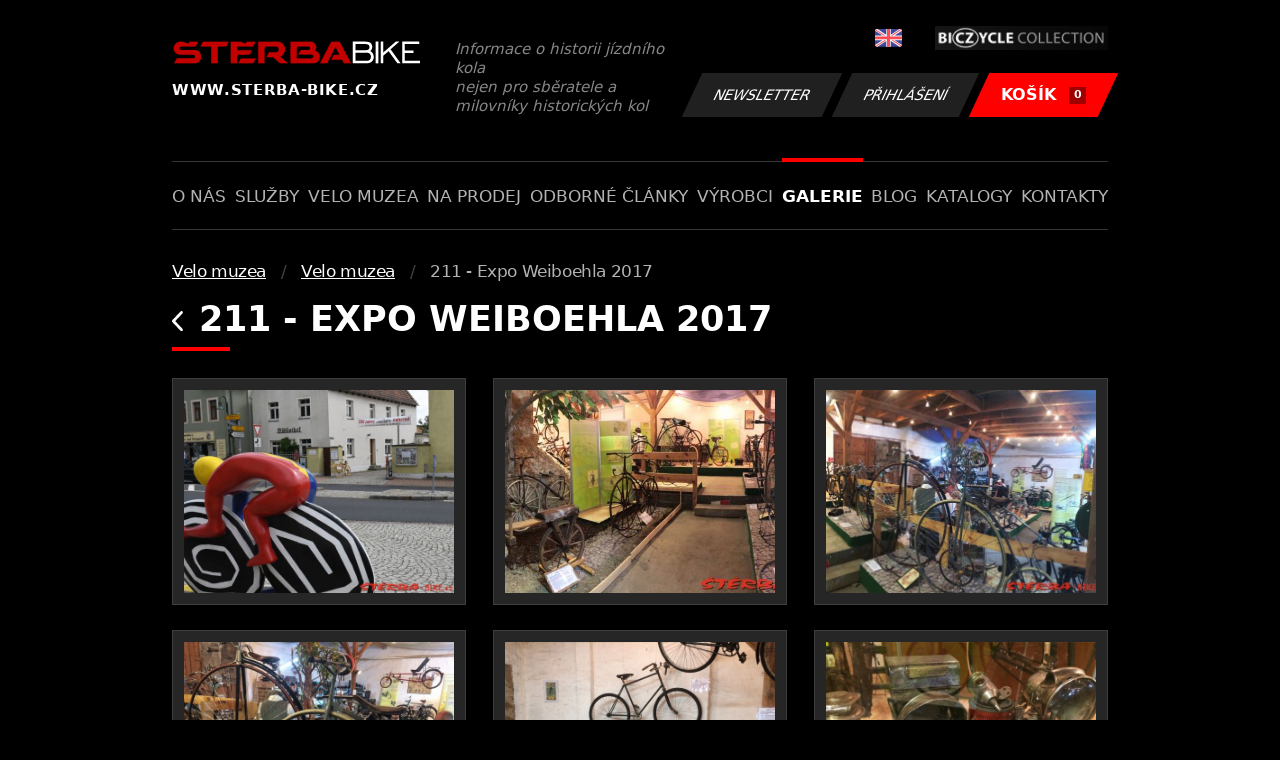

--- FILE ---
content_type: text/html; charset=UTF-8
request_url: https://www.sterba-bike.cz/album/1139/category/muzeafoto
body_size: 5003
content:
<!doctype html>
<html lang="cs">
<head>
<meta charset="utf-8">
<meta name="viewport" content="width=device-width, initial-scale=1, shrink-to-fit=no">
<meta name='copyright' content='(C) 2011 www.sterba-bike.cz' />
<meta name='description' content='211 - Expo Weiboehla 2017 - Velo muzea - Velo muzea - Galerie - STERBA-BIKE.cz' />
<meta name='author' content='Autor webové prezentace: http://mywebdesign.cz/' />

<title>211 - Expo Weiboehla 2017 - Velo muzea - Velo muzea - Galerie - ŠTĚRBA-BIKE.cz</title>

<style> svg { max-width: 0px; height: auto; } .preload * {transition: none !important;} </style>
<link rel="preconnect" href="https://fonts.googleapis.com">
<link rel="preconnect" href="https://fonts.gstatic.com" crossorigin>
<link href="https://fonts.googleapis.com/css2?family=PT+Sans:wght@400;700&display=swap" rel="stylesheet">
<link rel='stylesheet' type='text/css' href='/styles/20240107-220529/css.css'>
<link rel='shortcut icon' href='/favicon.png' type='image/x-icon'>

<meta property="og:site_name" content="ŠTĚRBA-BIKE.cz - Galerie" />
<meta property="fb:admins" content="1694457517" />
<meta property="og:type" content="website" />
<meta property="og:image" content="https://www.sterba-bike.cz/media/fb/CZ.jpg">


<meta http-equiv='Pragma' content='no-cache' />
<meta http-equiv='Cache-Control' content='no-cache' />
<meta http-equiv='Expires' content='-1' />
<meta name='robots' content='all, follow' />

<script>(function(a){_q=function(){return a;};$=function(f){typeof f==="function" && a.push(arguments);return $;};jQuery=$.ready=$;}([]));</script>
</head>

<body class="preload">
<div class="web-wrap">

<div class="header">
	<div class="container">
		<a href="/" class="header__logo">
			<strong>
				<img src="/styles/img/logo.svg">
				<span>www.sterba-bike.cz</span>
			</strong>
			<span>Informace o historii jízdního kola<br/> nejen pro sběratele a milovníky historických kol</span>
		</a>
		<div class="header__group">
			<div class="header__group__top">
				
					<a href="/en/"><span><img class="lazyload" data-src="/styles/img/EN.svg"/></span></a>
								
				<img class="lazyload" data-src="/styles/img/collection.png"/>
			</div>
			<div class="header__group__btn">
<a class='btn btn-dark' href='/newsletter.php'>Newsletter</a><a class='btn btn-dark' href='/eshop_prihlaseni.php'>Přihlášení</a>
				<a href="/eshop_nakupnikosik.php" class="btn btn-danger"><span>KOŠÍK<small>0</small></span></a>
			</div>
		</div>
		<a href="" class="js-nav-toggle">
			<span>
				<img class="lazyload" data-src="/styles/img/menu.svg"/>
				<img class="lazyload" data-src="/styles/img/times.svg"/>
			</span>
			<strong>Menu</strong>
		</a>
	</div>
</div>
<div class="nav"><div class="container"><ul class="no-style">
  <li><a href='/sekce/onas'>O nás</a></li><li><a href='/sekce/sluzby'>Služby</a></li><li><a href='/sekce/muzea'>Velo muzea</a></li><li><a href='/sekce/naprodej'>Na prodej</a></li><li><a href='/sekce/odborneclanky'>Odborné články</a></li><li><a href='/sekce/vyrobci'>Výrobci</a></li><li><a class='active'  href='/group/galerie'>Galerie</a></li><li><a href='/sekce/informacnimix'>Blog</a></li><li><a href='/sekce/kat'>Katalogy</a></li><li><a href='/sekce/kontakty'>Kontakty</a></li>
</ul></div></div>

<div class="content"><div class="container">



     <ul class="breadcrumbs no-style"><li><a href='/group/muzeafoto'>Velo muzea</a></li><li><a href='/category/muzeafoto'>Velo muzea</a></li><li>211 - Expo Weiboehla 2017</li></ul>
     <h1><a href="/category/muzeafoto" class="a-back"><img class="lazyload" data-src="/styles/img/back.svg"/></a> 211 - Expo Weiboehla 2017</h1><div class="gallery-list"><div class="card-gallery"><div class="card-gallery__img"><a href='/media/foto/33/img93c6092bec8814111dab9a9d85da8f3c.jpg' data-bg='/media/thumb/33/mthu93c6092bec8814111dab9a9d85da8f3c.jpg' class='lazyload' data-fancybox='album1139' title='211 - Expo Weiboehla 2017'></div></a></div><div class="card-gallery"><div class="card-gallery__img"><a href='/media/foto/33/imgeaaf83b7347901929646b58533d13c05.jpg' data-bg='/media/thumb/33/mthueaaf83b7347901929646b58533d13c05.jpg' class='lazyload' data-fancybox='album1139' title='211 - Expo Weiboehla 2017'></div></a></div><div class="card-gallery"><div class="card-gallery__img"><a href='/media/foto/33/img06ff5e097ee7158add1cd341bd7cdea0.jpg' data-bg='/media/thumb/33/mthu06ff5e097ee7158add1cd341bd7cdea0.jpg' class='lazyload' data-fancybox='album1139' title='211 - Expo Weiboehla 2017'></div></a></div><div class="card-gallery"><div class="card-gallery__img"><a href='/media/foto/33/img3a377791140f8da847b43c9fc1789a50.jpg' data-bg='/media/thumb/33/mthu3a377791140f8da847b43c9fc1789a50.jpg' class='lazyload' data-fancybox='album1139' title='211 - Expo Weiboehla 2017'></div></a></div><div class="card-gallery"><div class="card-gallery__img"><a href='/media/foto/33/img515b2a69692b54ff74f85e5b9696f799.jpg' data-bg='/media/thumb/33/mthu515b2a69692b54ff74f85e5b9696f799.jpg' class='lazyload' data-fancybox='album1139' title='211 - Expo Weiboehla 2017'></div></a></div><div class="card-gallery"><div class="card-gallery__img"><a href='/media/foto/33/imga293ebb37592ff4229e9bb268c0eb86d.jpg' data-bg='/media/thumb/33/mthua293ebb37592ff4229e9bb268c0eb86d.jpg' class='lazyload' data-fancybox='album1139' title='211 - Expo Weiboehla 2017'></div></a></div><div class="card-gallery"><div class="card-gallery__img"><a href='/media/foto/33/img7c327df9a5526a2e0f25ffa73aec9456.jpg' data-bg='/media/thumb/33/mthu7c327df9a5526a2e0f25ffa73aec9456.jpg' class='lazyload' data-fancybox='album1139' title='211 - Expo Weiboehla 2017'></div></a></div><div class="card-gallery"><div class="card-gallery__img"><a href='/media/foto/33/imgf2f5993865be90e1f2d1db1558f938f4.jpg' data-bg='/media/thumb/33/mthuf2f5993865be90e1f2d1db1558f938f4.jpg' class='lazyload' data-fancybox='album1139' title='211 - Expo Weiboehla 2017'></div></a></div><div class="card-gallery"><div class="card-gallery__img"><a href='/media/foto/33/img97d4ade528d7e699c5b6417504ae55af.jpg' data-bg='/media/thumb/33/mthu97d4ade528d7e699c5b6417504ae55af.jpg' class='lazyload' data-fancybox='album1139' title='211 - Expo Weiboehla 2017'></div></a></div><div class="card-gallery"><div class="card-gallery__img"><a href='/media/foto/33/imga8c4ab3d30a95c7a100de43ca9155410.jpg' data-bg='/media/thumb/33/mthua8c4ab3d30a95c7a100de43ca9155410.jpg' class='lazyload' data-fancybox='album1139' title='211 - Expo Weiboehla 2017'></div></a></div><div class="card-gallery"><div class="card-gallery__img"><a href='/media/foto/33/img60800f34533b566e4ca38c3ec2871a7e.jpg' data-bg='/media/thumb/33/mthu60800f34533b566e4ca38c3ec2871a7e.jpg' class='lazyload' data-fancybox='album1139' title='211 - Expo Weiboehla 2017'></div></a></div><div class="card-gallery"><div class="card-gallery__img"><a href='/media/foto/33/img8c344f092edd0fae05296ac6d12179c8.jpg' data-bg='/media/thumb/33/mthu8c344f092edd0fae05296ac6d12179c8.jpg' class='lazyload' data-fancybox='album1139' title='211 - Expo Weiboehla 2017'></div></a></div><div class="card-gallery"><div class="card-gallery__img"><a href='/media/foto/33/img3d5069a033484a580257ebd83ebf231d.jpg' data-bg='/media/thumb/33/mthu3d5069a033484a580257ebd83ebf231d.jpg' class='lazyload' data-fancybox='album1139' title='211 - Expo Weiboehla 2017'></div></a></div><div class="card-gallery"><div class="card-gallery__img"><a href='/media/foto/33/imgd19d6220a68f8d414aa05b0067a7b9f7.jpg' data-bg='/media/thumb/33/mthud19d6220a68f8d414aa05b0067a7b9f7.jpg' class='lazyload' data-fancybox='album1139' title='211 - Expo Weiboehla 2017'></div></a></div><div class="card-gallery"><div class="card-gallery__img"><a href='/media/foto/33/img583d8b62e4ad514a74f54d0b4e9bc07d.jpg' data-bg='/media/thumb/33/mthu583d8b62e4ad514a74f54d0b4e9bc07d.jpg' class='lazyload' data-fancybox='album1139' title='211 - Expo Weiboehla 2017'></div></a></div><div class="card-gallery"><div class="card-gallery__img"><a href='/media/foto/33/img7dc05d59d436b24f9b5ce19584ce970b.jpg' data-bg='/media/thumb/33/mthu7dc05d59d436b24f9b5ce19584ce970b.jpg' class='lazyload' data-fancybox='album1139' title='211 - Expo Weiboehla 2017'></div></a></div><div class="card-gallery"><div class="card-gallery__img"><a href='/media/foto/33/img7488fc20615efbc3f5a616cd40cd054f.jpg' data-bg='/media/thumb/33/mthu7488fc20615efbc3f5a616cd40cd054f.jpg' class='lazyload' data-fancybox='album1139' title='211 - Expo Weiboehla 2017'></div></a></div><div class="card-gallery"><div class="card-gallery__img"><a href='/media/foto/33/imgfbbcca0ef1fa179127083f8e4a66dcbe.jpg' data-bg='/media/thumb/33/mthufbbcca0ef1fa179127083f8e4a66dcbe.jpg' class='lazyload' data-fancybox='album1139' title='211 - Expo Weiboehla 2017'></div></a></div><div class="card-gallery"><div class="card-gallery__img"><a href='/media/foto/33/imgb977dbafff66d7a173e0881e818e5e01.jpg' data-bg='/media/thumb/33/mthub977dbafff66d7a173e0881e818e5e01.jpg' class='lazyload' data-fancybox='album1139' title='211 - Expo Weiboehla 2017'></div></a></div><div class="card-gallery"><div class="card-gallery__img"><a href='/media/foto/33/img25ea77ff71f5de9b3ee64cce06b65cec.jpg' data-bg='/media/thumb/33/mthu25ea77ff71f5de9b3ee64cce06b65cec.jpg' class='lazyload' data-fancybox='album1139' title='211 - Expo Weiboehla 2017'></div></a></div><div class="card-gallery"><div class="card-gallery__img"><a href='/media/foto/33/img8c728398abc30a0a35dca5972e6a2d16.jpg' data-bg='/media/thumb/33/mthu8c728398abc30a0a35dca5972e6a2d16.jpg' class='lazyload' data-fancybox='album1139' title='211 - Expo Weiboehla 2017'></div></a></div><div class="card-gallery"><div class="card-gallery__img"><a href='/media/foto/33/imgcca6fcaa1fe58a38460ef70a66f60dc9.jpg' data-bg='/media/thumb/33/mthucca6fcaa1fe58a38460ef70a66f60dc9.jpg' class='lazyload' data-fancybox='album1139' title='211 - Expo Weiboehla 2017'></div></a></div><div class="card-gallery"><div class="card-gallery__img"><a href='/media/foto/33/img5534eed3f88a9fffbff80a871ea81b04.jpg' data-bg='/media/thumb/33/mthu5534eed3f88a9fffbff80a871ea81b04.jpg' class='lazyload' data-fancybox='album1139' title='211 - Expo Weiboehla 2017'></div></a></div><div class="card-gallery"><div class="card-gallery__img"><a href='/media/foto/33/imgaa329d85d7dc307a2c9d3429b8d16ad8.jpg' data-bg='/media/thumb/33/mthuaa329d85d7dc307a2c9d3429b8d16ad8.jpg' class='lazyload' data-fancybox='album1139' title='211 - Expo Weiboehla 2017'></div></a></div><div class="card-gallery"><div class="card-gallery__img"><a href='/media/foto/33/img7e2c4ea5cd44a3af6d35906611e20a10.jpg' data-bg='/media/thumb/33/mthu7e2c4ea5cd44a3af6d35906611e20a10.jpg' class='lazyload' data-fancybox='album1139' title='211 - Expo Weiboehla 2017'></div></a></div><div class="card-gallery"><div class="card-gallery__img"><a href='/media/foto/33/imgb8780bc182fc03a702bae77f4cc140e1.jpg' data-bg='/media/thumb/33/mthub8780bc182fc03a702bae77f4cc140e1.jpg' class='lazyload' data-fancybox='album1139' title='211 - Expo Weiboehla 2017'></div></a></div><div class="card-gallery"><div class="card-gallery__img"><a href='/media/foto/33/img26f7bb3e93511557bf991f478040306f.jpg' data-bg='/media/thumb/33/mthu26f7bb3e93511557bf991f478040306f.jpg' class='lazyload' data-fancybox='album1139' title='211 - Expo Weiboehla 2017'></div></a></div><div class="card-gallery"><div class="card-gallery__img"><a href='/media/foto/33/imgf79e4bcadb9dbcda24aee77d9e237849.jpg' data-bg='/media/thumb/33/mthuf79e4bcadb9dbcda24aee77d9e237849.jpg' class='lazyload' data-fancybox='album1139' title='211 - Expo Weiboehla 2017'></div></a></div><div class="card-gallery"><div class="card-gallery__img"><a href='/media/foto/33/img3a32e11ede07b205648ab1be6a6dccd8.jpg' data-bg='/media/thumb/33/mthu3a32e11ede07b205648ab1be6a6dccd8.jpg' class='lazyload' data-fancybox='album1139' title='211 - Expo Weiboehla 2017'></div></a></div><div class="card-gallery"><div class="card-gallery__img"><a href='/media/foto/33/img5d62057533bc91a89d47668a7375864f.jpg' data-bg='/media/thumb/33/mthu5d62057533bc91a89d47668a7375864f.jpg' class='lazyload' data-fancybox='album1139' title='211 - Expo Weiboehla 2017'></div></a></div><div class="card-gallery"><div class="card-gallery__img"><a href='/media/foto/33/img362e1b5836e4899f44ec3cf28ef5457a.jpg' data-bg='/media/thumb/33/mthu362e1b5836e4899f44ec3cf28ef5457a.jpg' class='lazyload' data-fancybox='album1139' title='211 - Expo Weiboehla 2017'></div></a></div><div class="card-gallery"><div class="card-gallery__img"><a href='/media/foto/33/img61935e9816833541e136e2786a51f434.jpg' data-bg='/media/thumb/33/mthu61935e9816833541e136e2786a51f434.jpg' class='lazyload' data-fancybox='album1139' title='211 - Expo Weiboehla 2017'></div></a></div><div class="card-gallery"><div class="card-gallery__img"><a href='/media/foto/33/img4488724bff902025edb8cf1d3dc46252.jpg' data-bg='/media/thumb/33/mthu4488724bff902025edb8cf1d3dc46252.jpg' class='lazyload' data-fancybox='album1139' title='211 - Expo Weiboehla 2017'></div></a></div><div class="card-gallery"><div class="card-gallery__img"><a href='/media/foto/33/img37b09d067366aa06b493745d7f82492c.jpg' data-bg='/media/thumb/33/mthu37b09d067366aa06b493745d7f82492c.jpg' class='lazyload' data-fancybox='album1139' title='211 - Expo Weiboehla 2017'></div></a></div><div class="card-gallery"><div class="card-gallery__img"><a href='/media/foto/33/img2347255e1b9da4900c63ea0463a0a3fb.jpg' data-bg='/media/thumb/33/mthu2347255e1b9da4900c63ea0463a0a3fb.jpg' class='lazyload' data-fancybox='album1139' title='211 - Expo Weiboehla 2017'></div></a></div><div class="card-gallery"><div class="card-gallery__img"><a href='/media/foto/33/img0eaa5b86a52e88b261375eff3f291f72.jpg' data-bg='/media/thumb/33/mthu0eaa5b86a52e88b261375eff3f291f72.jpg' class='lazyload' data-fancybox='album1139' title='211 - Expo Weiboehla 2017'></div></a></div><div class="card-gallery"><div class="card-gallery__img"><a href='/media/foto/33/img0a2bff1b52e64f755d9bd92da0f657e0.jpg' data-bg='/media/thumb/33/mthu0a2bff1b52e64f755d9bd92da0f657e0.jpg' class='lazyload' data-fancybox='album1139' title='211 - Expo Weiboehla 2017'></div></a></div><div class="card-gallery"><div class="card-gallery__img"><a href='/media/foto/33/img9e4060f19b741000d04555bf5d50cff5.jpg' data-bg='/media/thumb/33/mthu9e4060f19b741000d04555bf5d50cff5.jpg' class='lazyload' data-fancybox='album1139' title='211 - Expo Weiboehla 2017'></div></a></div><div class="card-gallery"><div class="card-gallery__img"><a href='/media/foto/33/imge083f59edd19fc9aa581e985b774eddf.jpg' data-bg='/media/thumb/33/mthue083f59edd19fc9aa581e985b774eddf.jpg' class='lazyload' data-fancybox='album1139' title='211 - Expo Weiboehla 2017'></div></a></div><div class="card-gallery"><div class="card-gallery__img"><a href='/media/foto/33/img73e378b6eade3c7e8da283cbde5f8801.jpg' data-bg='/media/thumb/33/mthu73e378b6eade3c7e8da283cbde5f8801.jpg' class='lazyload' data-fancybox='album1139' title='211 - Expo Weiboehla 2017'></div></a></div><div class="card-gallery"><div class="card-gallery__img"><a href='/media/foto/33/imgd55145881105858da23a4041f8f9f3e5.jpg' data-bg='/media/thumb/33/mthud55145881105858da23a4041f8f9f3e5.jpg' class='lazyload' data-fancybox='album1139' title='211 - Expo Weiboehla 2017'></div></a></div><div class="card-gallery"><div class="card-gallery__img"><a href='/media/foto/33/img56cf11c74401a34f902197318810c560.jpg' data-bg='/media/thumb/33/mthu56cf11c74401a34f902197318810c560.jpg' class='lazyload' data-fancybox='album1139' title='211 - Expo Weiboehla 2017'></div></a></div><div class="card-gallery"><div class="card-gallery__img"><a href='/media/foto/33/img3096e6b8bdc2ae80d55461f697ce2e0d.jpg' data-bg='/media/thumb/33/mthu3096e6b8bdc2ae80d55461f697ce2e0d.jpg' class='lazyload' data-fancybox='album1139' title='211 - Expo Weiboehla 2017'></div></a></div><div class="card-gallery"><div class="card-gallery__img"><a href='/media/foto/33/imgeb052217c4d06d0357d9e98680f545be.jpg' data-bg='/media/thumb/33/mthueb052217c4d06d0357d9e98680f545be.jpg' class='lazyload' data-fancybox='album1139' title='211 - Expo Weiboehla 2017'></div></a></div><div class="card-gallery"><div class="card-gallery__img"><a href='/media/foto/33/img6061b43ae12774604ef79a19ee52a06d.jpg' data-bg='/media/thumb/33/mthu6061b43ae12774604ef79a19ee52a06d.jpg' class='lazyload' data-fancybox='album1139' title='211 - Expo Weiboehla 2017'></div></a></div><div class="card-gallery"><div class="card-gallery__img"><a href='/media/foto/33/img215f6c838323dc41f3bc7291d42b07d5.jpg' data-bg='/media/thumb/33/mthu215f6c838323dc41f3bc7291d42b07d5.jpg' class='lazyload' data-fancybox='album1139' title='211 - Expo Weiboehla 2017'></div></a></div><div class="card-gallery"><div class="card-gallery__img"><a href='/media/foto/33/img15cd371448cf0225ccabd3debf06f8b4.jpg' data-bg='/media/thumb/33/mthu15cd371448cf0225ccabd3debf06f8b4.jpg' class='lazyload' data-fancybox='album1139' title='211 - Expo Weiboehla 2017'></div></a></div><div class="card-gallery"><div class="card-gallery__img"><a href='/media/foto/33/img2540fd00bc3f4d883cd41f7cae9787d8.jpg' data-bg='/media/thumb/33/mthu2540fd00bc3f4d883cd41f7cae9787d8.jpg' class='lazyload' data-fancybox='album1139' title='211 - Expo Weiboehla 2017'></div></a></div><div class="card-gallery"><div class="card-gallery__img"><a href='/media/foto/33/img54a3c592431b2557ecffb7952a0a9c94.jpg' data-bg='/media/thumb/33/mthu54a3c592431b2557ecffb7952a0a9c94.jpg' class='lazyload' data-fancybox='album1139' title='211 - Expo Weiboehla 2017'></div></a></div><div class="card-gallery"><div class="card-gallery__img"><a href='/media/foto/33/img165541b19b2361ce56ef209edbbb07ab.jpg' data-bg='/media/thumb/33/mthu165541b19b2361ce56ef209edbbb07ab.jpg' class='lazyload' data-fancybox='album1139' title='211 - Expo Weiboehla 2017'></div></a></div><div class="card-gallery"><div class="card-gallery__img"><a href='/media/foto/33/img58a4f22ce7e01b83e48f8dced1eb6c2d.jpg' data-bg='/media/thumb/33/mthu58a4f22ce7e01b83e48f8dced1eb6c2d.jpg' class='lazyload' data-fancybox='album1139' title='211 - Expo Weiboehla 2017'></div></a></div><div class="card-gallery"><div class="card-gallery__img"><a href='/media/foto/33/imge96fea0ddd0eb140cbdeaad1bc37ad88.jpg' data-bg='/media/thumb/33/mthue96fea0ddd0eb140cbdeaad1bc37ad88.jpg' class='lazyload' data-fancybox='album1139' title='211 - Expo Weiboehla 2017'></div></a></div><div class="card-gallery"><div class="card-gallery__img"><a href='/media/foto/33/img87ae1e776f249d2505c87c795aacff34.jpg' data-bg='/media/thumb/33/mthu87ae1e776f249d2505c87c795aacff34.jpg' class='lazyload' data-fancybox='album1139' title='211 - Expo Weiboehla 2017'></div></a></div><div class="card-gallery"><div class="card-gallery__img"><a href='/media/foto/33/img440e8788cd84cf6d2efbd928c9c0950c.jpg' data-bg='/media/thumb/33/mthu440e8788cd84cf6d2efbd928c9c0950c.jpg' class='lazyload' data-fancybox='album1139' title='211 - Expo Weiboehla 2017'></div></a></div><div class="card-gallery"><div class="card-gallery__img"><a href='/media/foto/33/img016cd133f43c0617dfc1cbc478d44dd6.jpg' data-bg='/media/thumb/33/mthu016cd133f43c0617dfc1cbc478d44dd6.jpg' class='lazyload' data-fancybox='album1139' title='211 - Expo Weiboehla 2017'></div></a></div><div class="card-gallery"><div class="card-gallery__img"><a href='/media/foto/33/imgd4d2c90e7a379017f5989eca42994caf.jpg' data-bg='/media/thumb/33/mthud4d2c90e7a379017f5989eca42994caf.jpg' class='lazyload' data-fancybox='album1139' title='211 - Expo Weiboehla 2017'></div></a></div><div class="card-gallery"><div class="card-gallery__img"><a href='/media/foto/33/imgc4d8f15075a7f58060d873ddb0cf57f9.jpg' data-bg='/media/thumb/33/mthuc4d8f15075a7f58060d873ddb0cf57f9.jpg' class='lazyload' data-fancybox='album1139' title='211 - Expo Weiboehla 2017'></div></a></div><div class="card-gallery"><div class="card-gallery__img"><a href='/media/foto/33/imgac28dbed796e404376328b4083d64c1e.jpg' data-bg='/media/thumb/33/mthuac28dbed796e404376328b4083d64c1e.jpg' class='lazyload' data-fancybox='album1139' title='211 - Expo Weiboehla 2017'></div></a></div><div class="card-gallery"><div class="card-gallery__img"><a href='/media/foto/33/imga46781381e98c515bc40af946ee1c245.jpg' data-bg='/media/thumb/33/mthua46781381e98c515bc40af946ee1c245.jpg' class='lazyload' data-fancybox='album1139' title='211 - Expo Weiboehla 2017'></div></a></div><div class="card-gallery"><div class="card-gallery__img"><a href='/media/foto/33/img74b1ad8b55d1516932828db394ceb65c.jpg' data-bg='/media/thumb/33/mthu74b1ad8b55d1516932828db394ceb65c.jpg' class='lazyload' data-fancybox='album1139' title='211 - Expo Weiboehla 2017'></div></a></div><div class="card-gallery"><div class="card-gallery__img"><a href='/media/foto/33/img19892ff0d5fb8a5f87c2f2dace9e14f7.jpg' data-bg='/media/thumb/33/mthu19892ff0d5fb8a5f87c2f2dace9e14f7.jpg' class='lazyload' data-fancybox='album1139' title='211 - Expo Weiboehla 2017'></div></a></div><div class="card-gallery"><div class="card-gallery__img"><a href='/media/foto/33/img6ba8057d57e2b7731f90985c8801a407.jpg' data-bg='/media/thumb/33/mthu6ba8057d57e2b7731f90985c8801a407.jpg' class='lazyload' data-fancybox='album1139' title='211 - Expo Weiboehla 2017'></div></a></div><div class="card-gallery"><div class="card-gallery__img"><a href='/media/foto/33/img37cedd8cb579e099f968a7ad6d3f20a8.jpg' data-bg='/media/thumb/33/mthu37cedd8cb579e099f968a7ad6d3f20a8.jpg' class='lazyload' data-fancybox='album1139' title='211 - Expo Weiboehla 2017'></div></a></div><div class="card-gallery"><div class="card-gallery__img"><a href='/media/foto/33/imgdfd6b17f312816454c6090c5088df5c1.jpg' data-bg='/media/thumb/33/mthudfd6b17f312816454c6090c5088df5c1.jpg' class='lazyload' data-fancybox='album1139' title='211 - Expo Weiboehla 2017'></div></a></div><div class="card-gallery"><div class="card-gallery__img"><a href='/media/foto/33/img270f1efc9823dadf2fe952a1ed4f3e0a.jpg' data-bg='/media/thumb/33/mthu270f1efc9823dadf2fe952a1ed4f3e0a.jpg' class='lazyload' data-fancybox='album1139' title='211 - Expo Weiboehla 2017'></div></a></div><div class="card-gallery"><div class="card-gallery__img"><a href='/media/foto/33/imgacfc9281d224c7f488f48dd4ac2b8884.jpg' data-bg='/media/thumb/33/mthuacfc9281d224c7f488f48dd4ac2b8884.jpg' class='lazyload' data-fancybox='album1139' title='211 - Expo Weiboehla 2017'></div></a></div><div class="card-gallery"><div class="card-gallery__img"><a href='/media/foto/33/img7ac0296700aee36526d8d9c956bcafed.jpg' data-bg='/media/thumb/33/mthu7ac0296700aee36526d8d9c956bcafed.jpg' class='lazyload' data-fancybox='album1139' title='211 - Expo Weiboehla 2017'></div></a></div><div class="card-gallery"><div class="card-gallery__img"><a href='/media/foto/33/img31a27fdf4447d3a3d6494b54710a05bd.jpg' data-bg='/media/thumb/33/mthu31a27fdf4447d3a3d6494b54710a05bd.jpg' class='lazyload' data-fancybox='album1139' title='211 - Expo Weiboehla 2017'></div></a></div><div class="card-gallery"><div class="card-gallery__img"><a href='/media/foto/33/imgb0ab01d0729cb0e8e524b80b35655b65.jpg' data-bg='/media/thumb/33/mthub0ab01d0729cb0e8e524b80b35655b65.jpg' class='lazyload' data-fancybox='album1139' title='211 - Expo Weiboehla 2017'></div></a></div><div class="card-gallery"><div class="card-gallery__img"><a href='/media/foto/33/img5d847688f0461de3d066a93ca13a2c7d.jpg' data-bg='/media/thumb/33/mthu5d847688f0461de3d066a93ca13a2c7d.jpg' class='lazyload' data-fancybox='album1139' title='211 - Expo Weiboehla 2017'></div></a></div><div class="card-gallery"><div class="card-gallery__img"><a href='/media/foto/33/img950fa9e34c71cce7c230e000728f42db.jpg' data-bg='/media/thumb/33/mthu950fa9e34c71cce7c230e000728f42db.jpg' class='lazyload' data-fancybox='album1139' title='211 - Expo Weiboehla 2017'></div></a></div><div class="card-gallery"><div class="card-gallery__img"><a href='/media/foto/33/img7a12092684e4d228b52516e0bf2b3e76.jpg' data-bg='/media/thumb/33/mthu7a12092684e4d228b52516e0bf2b3e76.jpg' class='lazyload' data-fancybox='album1139' title='211 - Expo Weiboehla 2017'></div></a></div><div class="card-gallery"><div class="card-gallery__img"><a href='/media/foto/33/img07a89059f75065bd2741a125447b1d7d.jpg' data-bg='/media/thumb/33/mthu07a89059f75065bd2741a125447b1d7d.jpg' class='lazyload' data-fancybox='album1139' title='211 - Expo Weiboehla 2017'></div></a></div></div><div class="splitter5"></div>


</div></div>

<div class="footer-copy">
    <div class="container">
	  <div>
	    <p>Copyright © 2026 Štěrba-kola.cz.<br/> Webdesign od <a href="https://mywebdesign.cz/" target="_blank">MyWebdesign.cz</a></p>
	  </div>
	  <div>
	    <p><a href="#top">Na začátek stránky</a></p>
	</div>
    </div>
</div>

</div>
<script async src="/styles/20240107-220529/js.js"></script>
</body></html>

--- FILE ---
content_type: application/javascript
request_url: https://www.sterba-bike.cz/styles/20240107-220529/js.js
body_size: 86117
content:
/*! jQuery v3.7.1 | (c) OpenJS Foundation and other contributors | jquery.org/license */
!function(t,e){"use strict";"object"==typeof module&&"object"==typeof module.exports?module.exports=t.document?e(t,!0):function(t){if(!t.document)throw new Error("jQuery requires a window with a document");return e(t)}:e(t)}("undefined"!=typeof window?window:this,(function(t,e){"use strict";var n=[],o=Object.getPrototypeOf,i=n.slice,r=n.flat?function(t){return n.flat.call(t)}:function(t){return n.concat.apply([],t)},a=n.push,s=n.indexOf,c={},l=c.toString,u=c.hasOwnProperty,f=u.toString,d=f.call(Object),p={},h=function(t){return"function"==typeof t&&"number"!=typeof t.nodeType&&"function"!=typeof t.item},g=function(t){return null!=t&&t===t.window},m=t.document,v={type:!0,src:!0,nonce:!0,noModule:!0};function y(t,e,n){var o,i,r=(n=n||m).createElement("script");if(r.text=t,e)for(o in v)(i=e[o]||e.getAttribute&&e.getAttribute(o))&&r.setAttribute(o,i);n.head.appendChild(r).parentNode.removeChild(r)}function b(t){return null==t?t+"":"object"==typeof t||"function"==typeof t?c[l.call(t)]||"object":typeof t}var x="3.7.1",w=/HTML$/i,C=function(t,e){return new C.fn.init(t,e)};function T(t){var e=!!t&&"length"in t&&t.length,n=b(t);return!h(t)&&!g(t)&&("array"===n||0===e||"number"==typeof e&&0<e&&e-1 in t)}function S(t,e){return t.nodeName&&t.nodeName.toLowerCase()===e.toLowerCase()}C.fn=C.prototype={jquery:x,constructor:C,length:0,toArray:function(){return i.call(this)},get:function(t){return null==t?i.call(this):t<0?this[t+this.length]:this[t]},pushStack:function(t){var e=C.merge(this.constructor(),t);return e.prevObject=this,e},each:function(t){return C.each(this,t)},map:function(t){return this.pushStack(C.map(this,(function(e,n){return t.call(e,n,e)})))},slice:function(){return this.pushStack(i.apply(this,arguments))},first:function(){return this.eq(0)},last:function(){return this.eq(-1)},even:function(){return this.pushStack(C.grep(this,(function(t,e){return(e+1)%2})))},odd:function(){return this.pushStack(C.grep(this,(function(t,e){return e%2})))},eq:function(t){var e=this.length,n=+t+(t<0?e:0);return this.pushStack(0<=n&&n<e?[this[n]]:[])},end:function(){return this.prevObject||this.constructor()},push:a,sort:n.sort,splice:n.splice},C.extend=C.fn.extend=function(){var t,e,n,o,i,r,a=arguments[0]||{},s=1,c=arguments.length,l=!1;for("boolean"==typeof a&&(l=a,a=arguments[s]||{},s++),"object"==typeof a||h(a)||(a={}),s===c&&(a=this,s--);s<c;s++)if(null!=(t=arguments[s]))for(e in t)o=t[e],"__proto__"!==e&&a!==o&&(l&&o&&(C.isPlainObject(o)||(i=Array.isArray(o)))?(n=a[e],r=i&&!Array.isArray(n)?[]:i||C.isPlainObject(n)?n:{},i=!1,a[e]=C.extend(l,r,o)):void 0!==o&&(a[e]=o));return a},C.extend({expando:"jQuery"+(x+Math.random()).replace(/\D/g,""),isReady:!0,error:function(t){throw new Error(t)},noop:function(){},isPlainObject:function(t){var e,n;return!(!t||"[object Object]"!==l.call(t)||(e=o(t))&&("function"!=typeof(n=u.call(e,"constructor")&&e.constructor)||f.call(n)!==d))},isEmptyObject:function(t){var e;for(e in t)return!1;return!0},globalEval:function(t,e,n){y(t,{nonce:e&&e.nonce},n)},each:function(t,e){var n,o=0;if(T(t))for(n=t.length;o<n&&!1!==e.call(t[o],o,t[o]);o++);else for(o in t)if(!1===e.call(t[o],o,t[o]))break;return t},text:function(t){var e,n="",o=0,i=t.nodeType;if(!i)for(;e=t[o++];)n+=C.text(e);return 1===i||11===i?t.textContent:9===i?t.documentElement.textContent:3===i||4===i?t.nodeValue:n},makeArray:function(t,e){var n=e||[];return null!=t&&(T(Object(t))?C.merge(n,"string"==typeof t?[t]:t):a.call(n,t)),n},inArray:function(t,e,n){return null==e?-1:s.call(e,t,n)},isXMLDoc:function(t){var e=t&&t.namespaceURI,n=t&&(t.ownerDocument||t).documentElement;return!w.test(e||n&&n.nodeName||"HTML")},merge:function(t,e){for(var n=+e.length,o=0,i=t.length;o<n;o++)t[i++]=e[o];return t.length=i,t},grep:function(t,e,n){for(var o=[],i=0,r=t.length,a=!n;i<r;i++)!e(t[i],i)!==a&&o.push(t[i]);return o},map:function(t,e,n){var o,i,a=0,s=[];if(T(t))for(o=t.length;a<o;a++)null!=(i=e(t[a],a,n))&&s.push(i);else for(a in t)null!=(i=e(t[a],a,n))&&s.push(i);return r(s)},guid:1,support:p}),"function"==typeof Symbol&&(C.fn[Symbol.iterator]=n[Symbol.iterator]),C.each("Boolean Number String Function Array Date RegExp Object Error Symbol".split(" "),(function(t,e){c["[object "+e+"]"]=e.toLowerCase()}));var $=n.pop,E=n.sort,k=n.splice,A="[\\x20\\t\\r\\n\\f]",P=new RegExp("^"+A+"+|((?:^|[^\\\\])(?:\\\\.)*)"+A+"+$","g");C.contains=function(t,e){var n=e&&e.parentNode;return t===n||!(!n||1!==n.nodeType||!(t.contains?t.contains(n):t.compareDocumentPosition&&16&t.compareDocumentPosition(n)))};var L=/([\0-\x1f\x7f]|^-?\d)|^-$|[^\x80-\uFFFF\w-]/g;function j(t,e){return e?"\0"===t?"�":t.slice(0,-1)+"\\"+t.charCodeAt(t.length-1).toString(16)+" ":"\\"+t}C.escapeSelector=function(t){return(t+"").replace(L,j)};var D=m,M=a;!function(){var e,o,r,a,c,l,f,d,h,g,m=M,v=C.expando,y=0,b=0,x=tt(),w=tt(),T=tt(),L=tt(),j=function(t,e){return t===e&&(c=!0),0},I="checked|selected|async|autofocus|autoplay|controls|defer|disabled|hidden|ismap|loop|multiple|open|readonly|required|scoped",N="(?:\\\\[\\da-fA-F]{1,6}"+A+"?|\\\\[^\\r\\n\\f]|[\\w-]|[^\0-\\x7f])+",F="\\["+A+"*("+N+")(?:"+A+"*([*^$|!~]?=)"+A+"*(?:'((?:\\\\.|[^\\\\'])*)'|\"((?:\\\\.|[^\\\\\"])*)\"|("+N+"))|)"+A+"*\\]",z=":("+N+")(?:\\((('((?:\\\\.|[^\\\\'])*)'|\"((?:\\\\.|[^\\\\\"])*)\")|((?:\\\\.|[^\\\\()[\\]]|"+F+")*)|.*)\\)|)",H=new RegExp(A+"+","g"),q=new RegExp("^"+A+"*,"+A+"*"),O=new RegExp("^"+A+"*([>+~]|"+A+")"+A+"*"),_=new RegExp(A+"|>"),R=new RegExp(z),B=new RegExp("^"+N+"$"),W={ID:new RegExp("^#("+N+")"),CLASS:new RegExp("^\\.("+N+")"),TAG:new RegExp("^("+N+"|[*])"),ATTR:new RegExp("^"+F),PSEUDO:new RegExp("^"+z),CHILD:new RegExp("^:(only|first|last|nth|nth-last)-(child|of-type)(?:\\("+A+"*(even|odd|(([+-]|)(\\d*)n|)"+A+"*(?:([+-]|)"+A+"*(\\d+)|))"+A+"*\\)|)","i"),bool:new RegExp("^(?:"+I+")$","i"),needsContext:new RegExp("^"+A+"*[>+~]|:(even|odd|eq|gt|lt|nth|first|last)(?:\\("+A+"*((?:-\\d)?\\d*)"+A+"*\\)|)(?=[^-]|$)","i")},X=/^(?:input|select|textarea|button)$/i,Y=/^h\d$/i,V=/^(?:#([\w-]+)|(\w+)|\.([\w-]+))$/,U=/[+~]/,G=new RegExp("\\\\[\\da-fA-F]{1,6}"+A+"?|\\\\([^\\r\\n\\f])","g"),Q=function(t,e){var n="0x"+t.slice(1)-65536;return e||(n<0?String.fromCharCode(n+65536):String.fromCharCode(n>>10|55296,1023&n|56320))},Z=function(){ct()},K=dt((function(t){return!0===t.disabled&&S(t,"fieldset")}),{dir:"parentNode",next:"legend"});try{m.apply(n=i.call(D.childNodes),D.childNodes),n[D.childNodes.length].nodeType}catch(e){m={apply:function(t,e){M.apply(t,i.call(e))},call:function(t){M.apply(t,i.call(arguments,1))}}}function J(t,e,n,o){var i,r,a,s,c,u,f,g=e&&e.ownerDocument,y=e?e.nodeType:9;if(n=n||[],"string"!=typeof t||!t||1!==y&&9!==y&&11!==y)return n;if(!o&&(ct(e),e=e||l,d)){if(11!==y&&(c=V.exec(t)))if(i=c[1]){if(9===y){if(!(a=e.getElementById(i)))return n;if(a.id===i)return m.call(n,a),n}else if(g&&(a=g.getElementById(i))&&J.contains(e,a)&&a.id===i)return m.call(n,a),n}else{if(c[2])return m.apply(n,e.getElementsByTagName(t)),n;if((i=c[3])&&e.getElementsByClassName)return m.apply(n,e.getElementsByClassName(i)),n}if(!(L[t+" "]||h&&h.test(t))){if(f=t,g=e,1===y&&(_.test(t)||O.test(t))){for((g=U.test(t)&&st(e.parentNode)||e)==e&&p.scope||((s=e.getAttribute("id"))?s=C.escapeSelector(s):e.setAttribute("id",s=v)),r=(u=ut(t)).length;r--;)u[r]=(s?"#"+s:":scope")+" "+ft(u[r]);f=u.join(",")}try{return m.apply(n,g.querySelectorAll(f)),n}catch(e){L(t,!0)}finally{s===v&&e.removeAttribute("id")}}}return yt(t.replace(P,"$1"),e,n,o)}function tt(){var t=[];return function e(n,i){return t.push(n+" ")>o.cacheLength&&delete e[t.shift()],e[n+" "]=i}}function et(t){return t[v]=!0,t}function nt(t){var e=l.createElement("fieldset");try{return!!t(e)}catch(t){return!1}finally{e.parentNode&&e.parentNode.removeChild(e),e=null}}function ot(t){return function(e){return S(e,"input")&&e.type===t}}function it(t){return function(e){return(S(e,"input")||S(e,"button"))&&e.type===t}}function rt(t){return function(e){return"form"in e?e.parentNode&&!1===e.disabled?"label"in e?"label"in e.parentNode?e.parentNode.disabled===t:e.disabled===t:e.isDisabled===t||e.isDisabled!==!t&&K(e)===t:e.disabled===t:"label"in e&&e.disabled===t}}function at(t){return et((function(e){return e=+e,et((function(n,o){for(var i,r=t([],n.length,e),a=r.length;a--;)n[i=r[a]]&&(n[i]=!(o[i]=n[i]))}))}))}function st(t){return t&&void 0!==t.getElementsByTagName&&t}function ct(t){var e,n=t?t.ownerDocument||t:D;return n!=l&&9===n.nodeType&&n.documentElement&&(f=(l=n).documentElement,d=!C.isXMLDoc(l),g=f.matches||f.webkitMatchesSelector||f.msMatchesSelector,f.msMatchesSelector&&D!=l&&(e=l.defaultView)&&e.top!==e&&e.addEventListener("unload",Z),p.getById=nt((function(t){return f.appendChild(t).id=C.expando,!l.getElementsByName||!l.getElementsByName(C.expando).length})),p.disconnectedMatch=nt((function(t){return g.call(t,"*")})),p.scope=nt((function(){return l.querySelectorAll(":scope")})),p.cssHas=nt((function(){try{return l.querySelector(":has(*,:jqfake)"),!1}catch(t){return!0}})),p.getById?(o.filter.ID=function(t){var e=t.replace(G,Q);return function(t){return t.getAttribute("id")===e}},o.find.ID=function(t,e){if(void 0!==e.getElementById&&d){var n=e.getElementById(t);return n?[n]:[]}}):(o.filter.ID=function(t){var e=t.replace(G,Q);return function(t){var n=void 0!==t.getAttributeNode&&t.getAttributeNode("id");return n&&n.value===e}},o.find.ID=function(t,e){if(void 0!==e.getElementById&&d){var n,o,i,r=e.getElementById(t);if(r){if((n=r.getAttributeNode("id"))&&n.value===t)return[r];for(i=e.getElementsByName(t),o=0;r=i[o++];)if((n=r.getAttributeNode("id"))&&n.value===t)return[r]}return[]}}),o.find.TAG=function(t,e){return void 0!==e.getElementsByTagName?e.getElementsByTagName(t):e.querySelectorAll(t)},o.find.CLASS=function(t,e){if(void 0!==e.getElementsByClassName&&d)return e.getElementsByClassName(t)},h=[],nt((function(t){var e;f.appendChild(t).innerHTML="<a id='"+v+"' href='' disabled='disabled'></a><select id='"+v+"-\r\\' disabled='disabled'><option selected=''></option></select>",t.querySelectorAll("[selected]").length||h.push("\\["+A+"*(?:value|"+I+")"),t.querySelectorAll("[id~="+v+"-]").length||h.push("~="),t.querySelectorAll("a#"+v+"+*").length||h.push(".#.+[+~]"),t.querySelectorAll(":checked").length||h.push(":checked"),(e=l.createElement("input")).setAttribute("type","hidden"),t.appendChild(e).setAttribute("name","D"),f.appendChild(t).disabled=!0,2!==t.querySelectorAll(":disabled").length&&h.push(":enabled",":disabled"),(e=l.createElement("input")).setAttribute("name",""),t.appendChild(e),t.querySelectorAll("[name='']").length||h.push("\\["+A+"*name"+A+"*="+A+"*(?:''|\"\")")})),p.cssHas||h.push(":has"),h=h.length&&new RegExp(h.join("|")),j=function(t,e){if(t===e)return c=!0,0;var n=!t.compareDocumentPosition-!e.compareDocumentPosition;return n||(1&(n=(t.ownerDocument||t)==(e.ownerDocument||e)?t.compareDocumentPosition(e):1)||!p.sortDetached&&e.compareDocumentPosition(t)===n?t===l||t.ownerDocument==D&&J.contains(D,t)?-1:e===l||e.ownerDocument==D&&J.contains(D,e)?1:a?s.call(a,t)-s.call(a,e):0:4&n?-1:1)}),l}for(e in J.matches=function(t,e){return J(t,null,null,e)},J.matchesSelector=function(t,e){if(ct(t),d&&!L[e+" "]&&(!h||!h.test(e)))try{var n=g.call(t,e);if(n||p.disconnectedMatch||t.document&&11!==t.document.nodeType)return n}catch(t){L(e,!0)}return 0<J(e,l,null,[t]).length},J.contains=function(t,e){return(t.ownerDocument||t)!=l&&ct(t),C.contains(t,e)},J.attr=function(t,e){(t.ownerDocument||t)!=l&&ct(t);var n=o.attrHandle[e.toLowerCase()],i=n&&u.call(o.attrHandle,e.toLowerCase())?n(t,e,!d):void 0;return void 0!==i?i:t.getAttribute(e)},J.error=function(t){throw new Error("Syntax error, unrecognized expression: "+t)},C.uniqueSort=function(t){var e,n=[],o=0,r=0;if(c=!p.sortStable,a=!p.sortStable&&i.call(t,0),E.call(t,j),c){for(;e=t[r++];)e===t[r]&&(o=n.push(r));for(;o--;)k.call(t,n[o],1)}return a=null,t},C.fn.uniqueSort=function(){return this.pushStack(C.uniqueSort(i.apply(this)))},(o=C.expr={cacheLength:50,createPseudo:et,match:W,attrHandle:{},find:{},relative:{">":{dir:"parentNode",first:!0}," ":{dir:"parentNode"},"+":{dir:"previousSibling",first:!0},"~":{dir:"previousSibling"}},preFilter:{ATTR:function(t){return t[1]=t[1].replace(G,Q),t[3]=(t[3]||t[4]||t[5]||"").replace(G,Q),"~="===t[2]&&(t[3]=" "+t[3]+" "),t.slice(0,4)},CHILD:function(t){return t[1]=t[1].toLowerCase(),"nth"===t[1].slice(0,3)?(t[3]||J.error(t[0]),t[4]=+(t[4]?t[5]+(t[6]||1):2*("even"===t[3]||"odd"===t[3])),t[5]=+(t[7]+t[8]||"odd"===t[3])):t[3]&&J.error(t[0]),t},PSEUDO:function(t){var e,n=!t[6]&&t[2];return W.CHILD.test(t[0])?null:(t[3]?t[2]=t[4]||t[5]||"":n&&R.test(n)&&(e=ut(n,!0))&&(e=n.indexOf(")",n.length-e)-n.length)&&(t[0]=t[0].slice(0,e),t[2]=n.slice(0,e)),t.slice(0,3))}},filter:{TAG:function(t){var e=t.replace(G,Q).toLowerCase();return"*"===t?function(){return!0}:function(t){return S(t,e)}},CLASS:function(t){var e=x[t+" "];return e||(e=new RegExp("(^|"+A+")"+t+"("+A+"|$)"))&&x(t,(function(t){return e.test("string"==typeof t.className&&t.className||void 0!==t.getAttribute&&t.getAttribute("class")||"")}))},ATTR:function(t,e,n){return function(o){var i=J.attr(o,t);return null==i?"!="===e:!e||(i+="","="===e?i===n:"!="===e?i!==n:"^="===e?n&&0===i.indexOf(n):"*="===e?n&&-1<i.indexOf(n):"$="===e?n&&i.slice(-n.length)===n:"~="===e?-1<(" "+i.replace(H," ")+" ").indexOf(n):"|="===e&&(i===n||i.slice(0,n.length+1)===n+"-"))}},CHILD:function(t,e,n,o,i){var r="nth"!==t.slice(0,3),a="last"!==t.slice(-4),s="of-type"===e;return 1===o&&0===i?function(t){return!!t.parentNode}:function(e,n,c){var l,u,f,d,p,h=r!==a?"nextSibling":"previousSibling",g=e.parentNode,m=s&&e.nodeName.toLowerCase(),b=!c&&!s,x=!1;if(g){if(r){for(;h;){for(f=e;f=f[h];)if(s?S(f,m):1===f.nodeType)return!1;p=h="only"===t&&!p&&"nextSibling"}return!0}if(p=[a?g.firstChild:g.lastChild],a&&b){for(x=(d=(l=(u=g[v]||(g[v]={}))[t]||[])[0]===y&&l[1])&&l[2],f=d&&g.childNodes[d];f=++d&&f&&f[h]||(x=d=0)||p.pop();)if(1===f.nodeType&&++x&&f===e){u[t]=[y,d,x];break}}else if(b&&(x=d=(l=(u=e[v]||(e[v]={}))[t]||[])[0]===y&&l[1]),!1===x)for(;(f=++d&&f&&f[h]||(x=d=0)||p.pop())&&(!(s?S(f,m):1===f.nodeType)||!++x||(b&&((u=f[v]||(f[v]={}))[t]=[y,x]),f!==e)););return(x-=i)===o||x%o==0&&0<=x/o}}},PSEUDO:function(t,e){var n,i=o.pseudos[t]||o.setFilters[t.toLowerCase()]||J.error("unsupported pseudo: "+t);return i[v]?i(e):1<i.length?(n=[t,t,"",e],o.setFilters.hasOwnProperty(t.toLowerCase())?et((function(t,n){for(var o,r=i(t,e),a=r.length;a--;)t[o=s.call(t,r[a])]=!(n[o]=r[a])})):function(t){return i(t,0,n)}):i}},pseudos:{not:et((function(t){var e=[],n=[],o=vt(t.replace(P,"$1"));return o[v]?et((function(t,e,n,i){for(var r,a=o(t,null,i,[]),s=t.length;s--;)(r=a[s])&&(t[s]=!(e[s]=r))})):function(t,i,r){return e[0]=t,o(e,null,r,n),e[0]=null,!n.pop()}})),has:et((function(t){return function(e){return 0<J(t,e).length}})),contains:et((function(t){return t=t.replace(G,Q),function(e){return-1<(e.textContent||C.text(e)).indexOf(t)}})),lang:et((function(t){return B.test(t||"")||J.error("unsupported lang: "+t),t=t.replace(G,Q).toLowerCase(),function(e){var n;do{if(n=d?e.lang:e.getAttribute("xml:lang")||e.getAttribute("lang"))return(n=n.toLowerCase())===t||0===n.indexOf(t+"-")}while((e=e.parentNode)&&1===e.nodeType);return!1}})),target:function(e){var n=t.location&&t.location.hash;return n&&n.slice(1)===e.id},root:function(t){return t===f},focus:function(t){return t===function(){try{return l.activeElement}catch(t){}}()&&l.hasFocus()&&!!(t.type||t.href||~t.tabIndex)},enabled:rt(!1),disabled:rt(!0),checked:function(t){return S(t,"input")&&!!t.checked||S(t,"option")&&!!t.selected},selected:function(t){return t.parentNode&&t.parentNode.selectedIndex,!0===t.selected},empty:function(t){for(t=t.firstChild;t;t=t.nextSibling)if(t.nodeType<6)return!1;return!0},parent:function(t){return!o.pseudos.empty(t)},header:function(t){return Y.test(t.nodeName)},input:function(t){return X.test(t.nodeName)},button:function(t){return S(t,"input")&&"button"===t.type||S(t,"button")},text:function(t){var e;return S(t,"input")&&"text"===t.type&&(null==(e=t.getAttribute("type"))||"text"===e.toLowerCase())},first:at((function(){return[0]})),last:at((function(t,e){return[e-1]})),eq:at((function(t,e,n){return[n<0?n+e:n]})),even:at((function(t,e){for(var n=0;n<e;n+=2)t.push(n);return t})),odd:at((function(t,e){for(var n=1;n<e;n+=2)t.push(n);return t})),lt:at((function(t,e,n){var o;for(o=n<0?n+e:e<n?e:n;0<=--o;)t.push(o);return t})),gt:at((function(t,e,n){for(var o=n<0?n+e:n;++o<e;)t.push(o);return t}))}}).pseudos.nth=o.pseudos.eq,{radio:!0,checkbox:!0,file:!0,password:!0,image:!0})o.pseudos[e]=ot(e);for(e in{submit:!0,reset:!0})o.pseudos[e]=it(e);function lt(){}function ut(t,e){var n,i,r,a,s,c,l,u=w[t+" "];if(u)return e?0:u.slice(0);for(s=t,c=[],l=o.preFilter;s;){for(a in n&&!(i=q.exec(s))||(i&&(s=s.slice(i[0].length)||s),c.push(r=[])),n=!1,(i=O.exec(s))&&(n=i.shift(),r.push({value:n,type:i[0].replace(P," ")}),s=s.slice(n.length)),o.filter)!(i=W[a].exec(s))||l[a]&&!(i=l[a](i))||(n=i.shift(),r.push({value:n,type:a,matches:i}),s=s.slice(n.length));if(!n)break}return e?s.length:s?J.error(t):w(t,c).slice(0)}function ft(t){for(var e=0,n=t.length,o="";e<n;e++)o+=t[e].value;return o}function dt(t,e,n){var o=e.dir,i=e.next,r=i||o,a=n&&"parentNode"===r,s=b++;return e.first?function(e,n,i){for(;e=e[o];)if(1===e.nodeType||a)return t(e,n,i);return!1}:function(e,n,c){var l,u,f=[y,s];if(c){for(;e=e[o];)if((1===e.nodeType||a)&&t(e,n,c))return!0}else for(;e=e[o];)if(1===e.nodeType||a)if(u=e[v]||(e[v]={}),i&&S(e,i))e=e[o]||e;else{if((l=u[r])&&l[0]===y&&l[1]===s)return f[2]=l[2];if((u[r]=f)[2]=t(e,n,c))return!0}return!1}}function pt(t){return 1<t.length?function(e,n,o){for(var i=t.length;i--;)if(!t[i](e,n,o))return!1;return!0}:t[0]}function ht(t,e,n,o,i){for(var r,a=[],s=0,c=t.length,l=null!=e;s<c;s++)(r=t[s])&&(n&&!n(r,o,i)||(a.push(r),l&&e.push(s)));return a}function gt(t,e,n,o,i,r){return o&&!o[v]&&(o=gt(o)),i&&!i[v]&&(i=gt(i,r)),et((function(r,a,c,l){var u,f,d,p,h=[],g=[],v=a.length,y=r||function(t,e,n){for(var o=0,i=e.length;o<i;o++)J(t,e[o],n);return n}(e||"*",c.nodeType?[c]:c,[]),b=!t||!r&&e?y:ht(y,h,t,c,l);if(n?n(b,p=i||(r?t:v||o)?[]:a,c,l):p=b,o)for(u=ht(p,g),o(u,[],c,l),f=u.length;f--;)(d=u[f])&&(p[g[f]]=!(b[g[f]]=d));if(r){if(i||t){if(i){for(u=[],f=p.length;f--;)(d=p[f])&&u.push(b[f]=d);i(null,p=[],u,l)}for(f=p.length;f--;)(d=p[f])&&-1<(u=i?s.call(r,d):h[f])&&(r[u]=!(a[u]=d))}}else p=ht(p===a?p.splice(v,p.length):p),i?i(null,a,p,l):m.apply(a,p)}))}function mt(t){for(var e,n,i,a=t.length,c=o.relative[t[0].type],l=c||o.relative[" "],u=c?1:0,f=dt((function(t){return t===e}),l,!0),d=dt((function(t){return-1<s.call(e,t)}),l,!0),p=[function(t,n,o){var i=!c&&(o||n!=r)||((e=n).nodeType?f(t,n,o):d(t,n,o));return e=null,i}];u<a;u++)if(n=o.relative[t[u].type])p=[dt(pt(p),n)];else{if((n=o.filter[t[u].type].apply(null,t[u].matches))[v]){for(i=++u;i<a&&!o.relative[t[i].type];i++);return gt(1<u&&pt(p),1<u&&ft(t.slice(0,u-1).concat({value:" "===t[u-2].type?"*":""})).replace(P,"$1"),n,u<i&&mt(t.slice(u,i)),i<a&&mt(t=t.slice(i)),i<a&&ft(t))}p.push(n)}return pt(p)}function vt(t,e){var n,i,a,s,c,u,f=[],p=[],h=T[t+" "];if(!h){for(e||(e=ut(t)),n=e.length;n--;)(h=mt(e[n]))[v]?f.push(h):p.push(h);(h=T(t,(i=p,s=0<(a=f).length,c=0<i.length,u=function(t,e,n,u,f){var p,h,g,v=0,b="0",x=t&&[],w=[],T=r,S=t||c&&o.find.TAG("*",f),E=y+=null==T?1:Math.random()||.1,k=S.length;for(f&&(r=e==l||e||f);b!==k&&null!=(p=S[b]);b++){if(c&&p){for(h=0,e||p.ownerDocument==l||(ct(p),n=!d);g=i[h++];)if(g(p,e||l,n)){m.call(u,p);break}f&&(y=E)}s&&((p=!g&&p)&&v--,t&&x.push(p))}if(v+=b,s&&b!==v){for(h=0;g=a[h++];)g(x,w,e,n);if(t){if(0<v)for(;b--;)x[b]||w[b]||(w[b]=$.call(u));w=ht(w)}m.apply(u,w),f&&!t&&0<w.length&&1<v+a.length&&C.uniqueSort(u)}return f&&(y=E,r=T),x},s?et(u):u))).selector=t}return h}function yt(t,e,n,i){var r,a,s,c,l,u="function"==typeof t&&t,f=!i&&ut(t=u.selector||t);if(n=n||[],1===f.length){if(2<(a=f[0]=f[0].slice(0)).length&&"ID"===(s=a[0]).type&&9===e.nodeType&&d&&o.relative[a[1].type]){if(!(e=(o.find.ID(s.matches[0].replace(G,Q),e)||[])[0]))return n;u&&(e=e.parentNode),t=t.slice(a.shift().value.length)}for(r=W.needsContext.test(t)?0:a.length;r--&&(s=a[r],!o.relative[c=s.type]);)if((l=o.find[c])&&(i=l(s.matches[0].replace(G,Q),U.test(a[0].type)&&st(e.parentNode)||e))){if(a.splice(r,1),!(t=i.length&&ft(a)))return m.apply(n,i),n;break}}return(u||vt(t,f))(i,e,!d,n,!e||U.test(t)&&st(e.parentNode)||e),n}lt.prototype=o.filters=o.pseudos,o.setFilters=new lt,p.sortStable=v.split("").sort(j).join("")===v,ct(),p.sortDetached=nt((function(t){return 1&t.compareDocumentPosition(l.createElement("fieldset"))})),C.find=J,C.expr[":"]=C.expr.pseudos,C.unique=C.uniqueSort,J.compile=vt,J.select=yt,J.setDocument=ct,J.tokenize=ut,J.escape=C.escapeSelector,J.getText=C.text,J.isXML=C.isXMLDoc,J.selectors=C.expr,J.support=C.support,J.uniqueSort=C.uniqueSort}();var I=function(t,e,n){for(var o=[],i=void 0!==n;(t=t[e])&&9!==t.nodeType;)if(1===t.nodeType){if(i&&C(t).is(n))break;o.push(t)}return o},N=function(t,e){for(var n=[];t;t=t.nextSibling)1===t.nodeType&&t!==e&&n.push(t);return n},F=C.expr.match.needsContext,z=/^<([a-z][^\/\0>:\x20\t\r\n\f]*)[\x20\t\r\n\f]*\/?>(?:<\/\1>|)$/i;function H(t,e,n){return h(e)?C.grep(t,(function(t,o){return!!e.call(t,o,t)!==n})):e.nodeType?C.grep(t,(function(t){return t===e!==n})):"string"!=typeof e?C.grep(t,(function(t){return-1<s.call(e,t)!==n})):C.filter(e,t,n)}C.filter=function(t,e,n){var o=e[0];return n&&(t=":not("+t+")"),1===e.length&&1===o.nodeType?C.find.matchesSelector(o,t)?[o]:[]:C.find.matches(t,C.grep(e,(function(t){return 1===t.nodeType})))},C.fn.extend({find:function(t){var e,n,o=this.length,i=this;if("string"!=typeof t)return this.pushStack(C(t).filter((function(){for(e=0;e<o;e++)if(C.contains(i[e],this))return!0})));for(n=this.pushStack([]),e=0;e<o;e++)C.find(t,i[e],n);return 1<o?C.uniqueSort(n):n},filter:function(t){return this.pushStack(H(this,t||[],!1))},not:function(t){return this.pushStack(H(this,t||[],!0))},is:function(t){return!!H(this,"string"==typeof t&&F.test(t)?C(t):t||[],!1).length}});var q,O=/^(?:\s*(<[\w\W]+>)[^>]*|#([\w-]+))$/;(C.fn.init=function(t,e,n){var o,i;if(!t)return this;if(n=n||q,"string"==typeof t){if(!(o="<"===t[0]&&">"===t[t.length-1]&&3<=t.length?[null,t,null]:O.exec(t))||!o[1]&&e)return!e||e.jquery?(e||n).find(t):this.constructor(e).find(t);if(o[1]){if(e=e instanceof C?e[0]:e,C.merge(this,C.parseHTML(o[1],e&&e.nodeType?e.ownerDocument||e:m,!0)),z.test(o[1])&&C.isPlainObject(e))for(o in e)h(this[o])?this[o](e[o]):this.attr(o,e[o]);return this}return(i=m.getElementById(o[2]))&&(this[0]=i,this.length=1),this}return t.nodeType?(this[0]=t,this.length=1,this):h(t)?void 0!==n.ready?n.ready(t):t(C):C.makeArray(t,this)}).prototype=C.fn,q=C(m);var _=/^(?:parents|prev(?:Until|All))/,R={children:!0,contents:!0,next:!0,prev:!0};function B(t,e){for(;(t=t[e])&&1!==t.nodeType;);return t}C.fn.extend({has:function(t){var e=C(t,this),n=e.length;return this.filter((function(){for(var t=0;t<n;t++)if(C.contains(this,e[t]))return!0}))},closest:function(t,e){var n,o=0,i=this.length,r=[],a="string"!=typeof t&&C(t);if(!F.test(t))for(;o<i;o++)for(n=this[o];n&&n!==e;n=n.parentNode)if(n.nodeType<11&&(a?-1<a.index(n):1===n.nodeType&&C.find.matchesSelector(n,t))){r.push(n);break}return this.pushStack(1<r.length?C.uniqueSort(r):r)},index:function(t){return t?"string"==typeof t?s.call(C(t),this[0]):s.call(this,t.jquery?t[0]:t):this[0]&&this[0].parentNode?this.first().prevAll().length:-1},add:function(t,e){return this.pushStack(C.uniqueSort(C.merge(this.get(),C(t,e))))},addBack:function(t){return this.add(null==t?this.prevObject:this.prevObject.filter(t))}}),C.each({parent:function(t){var e=t.parentNode;return e&&11!==e.nodeType?e:null},parents:function(t){return I(t,"parentNode")},parentsUntil:function(t,e,n){return I(t,"parentNode",n)},next:function(t){return B(t,"nextSibling")},prev:function(t){return B(t,"previousSibling")},nextAll:function(t){return I(t,"nextSibling")},prevAll:function(t){return I(t,"previousSibling")},nextUntil:function(t,e,n){return I(t,"nextSibling",n)},prevUntil:function(t,e,n){return I(t,"previousSibling",n)},siblings:function(t){return N((t.parentNode||{}).firstChild,t)},children:function(t){return N(t.firstChild)},contents:function(t){return null!=t.contentDocument&&o(t.contentDocument)?t.contentDocument:(S(t,"template")&&(t=t.content||t),C.merge([],t.childNodes))}},(function(t,e){C.fn[t]=function(n,o){var i=C.map(this,e,n);return"Until"!==t.slice(-5)&&(o=n),o&&"string"==typeof o&&(i=C.filter(o,i)),1<this.length&&(R[t]||C.uniqueSort(i),_.test(t)&&i.reverse()),this.pushStack(i)}}));var W=/[^\x20\t\r\n\f]+/g;function X(t){return t}function Y(t){throw t}function V(t,e,n,o){var i;try{t&&h(i=t.promise)?i.call(t).done(e).fail(n):t&&h(i=t.then)?i.call(t,e,n):e.apply(void 0,[t].slice(o))}catch(t){n.apply(void 0,[t])}}C.Callbacks=function(t){var e,n;t="string"==typeof t?(e=t,n={},C.each(e.match(W)||[],(function(t,e){n[e]=!0})),n):C.extend({},t);var o,i,r,a,s=[],c=[],l=-1,u=function(){for(a=a||t.once,r=o=!0;c.length;l=-1)for(i=c.shift();++l<s.length;)!1===s[l].apply(i[0],i[1])&&t.stopOnFalse&&(l=s.length,i=!1);t.memory||(i=!1),o=!1,a&&(s=i?[]:"")},f={add:function(){return s&&(i&&!o&&(l=s.length-1,c.push(i)),function e(n){C.each(n,(function(n,o){h(o)?t.unique&&f.has(o)||s.push(o):o&&o.length&&"string"!==b(o)&&e(o)}))}(arguments),i&&!o&&u()),this},remove:function(){return C.each(arguments,(function(t,e){for(var n;-1<(n=C.inArray(e,s,n));)s.splice(n,1),n<=l&&l--})),this},has:function(t){return t?-1<C.inArray(t,s):0<s.length},empty:function(){return s&&(s=[]),this},disable:function(){return a=c=[],s=i="",this},disabled:function(){return!s},lock:function(){return a=c=[],i||o||(s=i=""),this},locked:function(){return!!a},fireWith:function(t,e){return a||(e=[t,(e=e||[]).slice?e.slice():e],c.push(e),o||u()),this},fire:function(){return f.fireWith(this,arguments),this},fired:function(){return!!r}};return f},C.extend({Deferred:function(e){var n=[["notify","progress",C.Callbacks("memory"),C.Callbacks("memory"),2],["resolve","done",C.Callbacks("once memory"),C.Callbacks("once memory"),0,"resolved"],["reject","fail",C.Callbacks("once memory"),C.Callbacks("once memory"),1,"rejected"]],o="pending",i={state:function(){return o},always:function(){return r.done(arguments).fail(arguments),this},catch:function(t){return i.then(null,t)},pipe:function(){var t=arguments;return C.Deferred((function(e){C.each(n,(function(n,o){var i=h(t[o[4]])&&t[o[4]];r[o[1]]((function(){var t=i&&i.apply(this,arguments);t&&h(t.promise)?t.promise().progress(e.notify).done(e.resolve).fail(e.reject):e[o[0]+"With"](this,i?[t]:arguments)}))})),t=null})).promise()},then:function(e,o,i){var r=0;function a(e,n,o,i){return function(){var s=this,c=arguments,l=function(){var t,l;if(!(e<r)){if((t=o.apply(s,c))===n.promise())throw new TypeError("Thenable self-resolution");l=t&&("object"==typeof t||"function"==typeof t)&&t.then,h(l)?i?l.call(t,a(r,n,X,i),a(r,n,Y,i)):(r++,l.call(t,a(r,n,X,i),a(r,n,Y,i),a(r,n,X,n.notifyWith))):(o!==X&&(s=void 0,c=[t]),(i||n.resolveWith)(s,c))}},u=i?l:function(){try{l()}catch(t){C.Deferred.exceptionHook&&C.Deferred.exceptionHook(t,u.error),r<=e+1&&(o!==Y&&(s=void 0,c=[t]),n.rejectWith(s,c))}};e?u():(C.Deferred.getErrorHook?u.error=C.Deferred.getErrorHook():C.Deferred.getStackHook&&(u.error=C.Deferred.getStackHook()),t.setTimeout(u))}}return C.Deferred((function(t){n[0][3].add(a(0,t,h(i)?i:X,t.notifyWith)),n[1][3].add(a(0,t,h(e)?e:X)),n[2][3].add(a(0,t,h(o)?o:Y))})).promise()},promise:function(t){return null!=t?C.extend(t,i):i}},r={};return C.each(n,(function(t,e){var a=e[2],s=e[5];i[e[1]]=a.add,s&&a.add((function(){o=s}),n[3-t][2].disable,n[3-t][3].disable,n[0][2].lock,n[0][3].lock),a.add(e[3].fire),r[e[0]]=function(){return r[e[0]+"With"](this===r?void 0:this,arguments),this},r[e[0]+"With"]=a.fireWith})),i.promise(r),e&&e.call(r,r),r},when:function(t){var e=arguments.length,n=e,o=Array(n),r=i.call(arguments),a=C.Deferred(),s=function(t){return function(n){o[t]=this,r[t]=1<arguments.length?i.call(arguments):n,--e||a.resolveWith(o,r)}};if(e<=1&&(V(t,a.done(s(n)).resolve,a.reject,!e),"pending"===a.state()||h(r[n]&&r[n].then)))return a.then();for(;n--;)V(r[n],s(n),a.reject);return a.promise()}});var U=/^(Eval|Internal|Range|Reference|Syntax|Type|URI)Error$/;C.Deferred.exceptionHook=function(e,n){t.console&&t.console.warn&&e&&U.test(e.name)&&t.console.warn("jQuery.Deferred exception: "+e.message,e.stack,n)},C.readyException=function(e){t.setTimeout((function(){throw e}))};var G=C.Deferred();function Q(){m.removeEventListener("DOMContentLoaded",Q),t.removeEventListener("load",Q),C.ready()}C.fn.ready=function(t){return G.then(t).catch((function(t){C.readyException(t)})),this},C.extend({isReady:!1,readyWait:1,ready:function(t){(!0===t?--C.readyWait:C.isReady)||(C.isReady=!0)!==t&&0<--C.readyWait||G.resolveWith(m,[C])}}),C.ready.then=G.then,"complete"===m.readyState||"loading"!==m.readyState&&!m.documentElement.doScroll?t.setTimeout(C.ready):(m.addEventListener("DOMContentLoaded",Q),t.addEventListener("load",Q));var Z=function(t,e,n,o,i,r,a){var s=0,c=t.length,l=null==n;if("object"===b(n))for(s in i=!0,n)Z(t,e,s,n[s],!0,r,a);else if(void 0!==o&&(i=!0,h(o)||(a=!0),l&&(a?(e.call(t,o),e=null):(l=e,e=function(t,e,n){return l.call(C(t),n)})),e))for(;s<c;s++)e(t[s],n,a?o:o.call(t[s],s,e(t[s],n)));return i?t:l?e.call(t):c?e(t[0],n):r},K=/^-ms-/,J=/-([a-z])/g;function tt(t,e){return e.toUpperCase()}function et(t){return t.replace(K,"ms-").replace(J,tt)}var nt=function(t){return 1===t.nodeType||9===t.nodeType||!+t.nodeType};function ot(){this.expando=C.expando+ot.uid++}ot.uid=1,ot.prototype={cache:function(t){var e=t[this.expando];return e||(e={},nt(t)&&(t.nodeType?t[this.expando]=e:Object.defineProperty(t,this.expando,{value:e,configurable:!0}))),e},set:function(t,e,n){var o,i=this.cache(t);if("string"==typeof e)i[et(e)]=n;else for(o in e)i[et(o)]=e[o];return i},get:function(t,e){return void 0===e?this.cache(t):t[this.expando]&&t[this.expando][et(e)]},access:function(t,e,n){return void 0===e||e&&"string"==typeof e&&void 0===n?this.get(t,e):(this.set(t,e,n),void 0!==n?n:e)},remove:function(t,e){var n,o=t[this.expando];if(void 0!==o){if(void 0!==e){n=(e=Array.isArray(e)?e.map(et):(e=et(e))in o?[e]:e.match(W)||[]).length;for(;n--;)delete o[e[n]]}(void 0===e||C.isEmptyObject(o))&&(t.nodeType?t[this.expando]=void 0:delete t[this.expando])}},hasData:function(t){var e=t[this.expando];return void 0!==e&&!C.isEmptyObject(e)}};var it=new ot,rt=new ot,at=/^(?:\{[\w\W]*\}|\[[\w\W]*\])$/,st=/[A-Z]/g;function ct(t,e,n){var o,i;if(void 0===n&&1===t.nodeType)if(o="data-"+e.replace(st,"-$&").toLowerCase(),"string"==typeof(n=t.getAttribute(o))){try{n="true"===(i=n)||"false"!==i&&("null"===i?null:i===+i+""?+i:at.test(i)?JSON.parse(i):i)}catch(t){}rt.set(t,e,n)}else n=void 0;return n}C.extend({hasData:function(t){return rt.hasData(t)||it.hasData(t)},data:function(t,e,n){return rt.access(t,e,n)},removeData:function(t,e){rt.remove(t,e)},_data:function(t,e,n){return it.access(t,e,n)},_removeData:function(t,e){it.remove(t,e)}}),C.fn.extend({data:function(t,e){var n,o,i,r=this[0],a=r&&r.attributes;if(void 0===t){if(this.length&&(i=rt.get(r),1===r.nodeType&&!it.get(r,"hasDataAttrs"))){for(n=a.length;n--;)a[n]&&0===(o=a[n].name).indexOf("data-")&&(o=et(o.slice(5)),ct(r,o,i[o]));it.set(r,"hasDataAttrs",!0)}return i}return"object"==typeof t?this.each((function(){rt.set(this,t)})):Z(this,(function(e){var n;if(r&&void 0===e)return void 0!==(n=rt.get(r,t))||void 0!==(n=ct(r,t))?n:void 0;this.each((function(){rt.set(this,t,e)}))}),null,e,1<arguments.length,null,!0)},removeData:function(t){return this.each((function(){rt.remove(this,t)}))}}),C.extend({queue:function(t,e,n){var o;if(t)return e=(e||"fx")+"queue",o=it.get(t,e),n&&(!o||Array.isArray(n)?o=it.access(t,e,C.makeArray(n)):o.push(n)),o||[]},dequeue:function(t,e){e=e||"fx";var n=C.queue(t,e),o=n.length,i=n.shift(),r=C._queueHooks(t,e);"inprogress"===i&&(i=n.shift(),o--),i&&("fx"===e&&n.unshift("inprogress"),delete r.stop,i.call(t,(function(){C.dequeue(t,e)}),r)),!o&&r&&r.empty.fire()},_queueHooks:function(t,e){var n=e+"queueHooks";return it.get(t,n)||it.access(t,n,{empty:C.Callbacks("once memory").add((function(){it.remove(t,[e+"queue",n])}))})}}),C.fn.extend({queue:function(t,e){var n=2;return"string"!=typeof t&&(e=t,t="fx",n--),arguments.length<n?C.queue(this[0],t):void 0===e?this:this.each((function(){var n=C.queue(this,t,e);C._queueHooks(this,t),"fx"===t&&"inprogress"!==n[0]&&C.dequeue(this,t)}))},dequeue:function(t){return this.each((function(){C.dequeue(this,t)}))},clearQueue:function(t){return this.queue(t||"fx",[])},promise:function(t,e){var n,o=1,i=C.Deferred(),r=this,a=this.length,s=function(){--o||i.resolveWith(r,[r])};for("string"!=typeof t&&(e=t,t=void 0),t=t||"fx";a--;)(n=it.get(r[a],t+"queueHooks"))&&n.empty&&(o++,n.empty.add(s));return s(),i.promise(e)}});var lt=/[+-]?(?:\d*\.|)\d+(?:[eE][+-]?\d+|)/.source,ut=new RegExp("^(?:([+-])=|)("+lt+")([a-z%]*)$","i"),ft=["Top","Right","Bottom","Left"],dt=m.documentElement,pt=function(t){return C.contains(t.ownerDocument,t)},ht={composed:!0};dt.getRootNode&&(pt=function(t){return C.contains(t.ownerDocument,t)||t.getRootNode(ht)===t.ownerDocument});var gt=function(t,e){return"none"===(t=e||t).style.display||""===t.style.display&&pt(t)&&"none"===C.css(t,"display")};function mt(t,e,n,o){var i,r,a=20,s=o?function(){return o.cur()}:function(){return C.css(t,e,"")},c=s(),l=n&&n[3]||(C.cssNumber[e]?"":"px"),u=t.nodeType&&(C.cssNumber[e]||"px"!==l&&+c)&&ut.exec(C.css(t,e));if(u&&u[3]!==l){for(c/=2,l=l||u[3],u=+c||1;a--;)C.style(t,e,u+l),(1-r)*(1-(r=s()/c||.5))<=0&&(a=0),u/=r;u*=2,C.style(t,e,u+l),n=n||[]}return n&&(u=+u||+c||0,i=n[1]?u+(n[1]+1)*n[2]:+n[2],o&&(o.unit=l,o.start=u,o.end=i)),i}var vt={};function yt(t,e){for(var n,o,i,r,a,s,c,l=[],u=0,f=t.length;u<f;u++)(o=t[u]).style&&(n=o.style.display,e?("none"===n&&(l[u]=it.get(o,"display")||null,l[u]||(o.style.display="")),""===o.style.display&&gt(o)&&(l[u]=(c=a=r=void 0,a=(i=o).ownerDocument,s=i.nodeName,(c=vt[s])||(r=a.body.appendChild(a.createElement(s)),c=C.css(r,"display"),r.parentNode.removeChild(r),"none"===c&&(c="block"),vt[s]=c)))):"none"!==n&&(l[u]="none",it.set(o,"display",n)));for(u=0;u<f;u++)null!=l[u]&&(t[u].style.display=l[u]);return t}C.fn.extend({show:function(){return yt(this,!0)},hide:function(){return yt(this)},toggle:function(t){return"boolean"==typeof t?t?this.show():this.hide():this.each((function(){gt(this)?C(this).show():C(this).hide()}))}});var bt,xt,wt=/^(?:checkbox|radio)$/i,Ct=/<([a-z][^\/\0>\x20\t\r\n\f]*)/i,Tt=/^$|^module$|\/(?:java|ecma)script/i;bt=m.createDocumentFragment().appendChild(m.createElement("div")),(xt=m.createElement("input")).setAttribute("type","radio"),xt.setAttribute("checked","checked"),xt.setAttribute("name","t"),bt.appendChild(xt),p.checkClone=bt.cloneNode(!0).cloneNode(!0).lastChild.checked,bt.innerHTML="<textarea>x</textarea>",p.noCloneChecked=!!bt.cloneNode(!0).lastChild.defaultValue,bt.innerHTML="<option></option>",p.option=!!bt.lastChild;var St={thead:[1,"<table>","</table>"],col:[2,"<table><colgroup>","</colgroup></table>"],tr:[2,"<table><tbody>","</tbody></table>"],td:[3,"<table><tbody><tr>","</tr></tbody></table>"],_default:[0,"",""]};function $t(t,e){var n;return n=void 0!==t.getElementsByTagName?t.getElementsByTagName(e||"*"):void 0!==t.querySelectorAll?t.querySelectorAll(e||"*"):[],void 0===e||e&&S(t,e)?C.merge([t],n):n}function Et(t,e){for(var n=0,o=t.length;n<o;n++)it.set(t[n],"globalEval",!e||it.get(e[n],"globalEval"))}St.tbody=St.tfoot=St.colgroup=St.caption=St.thead,St.th=St.td,p.option||(St.optgroup=St.option=[1,"<select multiple='multiple'>","</select>"]);var kt=/<|&#?\w+;/;function At(t,e,n,o,i){for(var r,a,s,c,l,u,f=e.createDocumentFragment(),d=[],p=0,h=t.length;p<h;p++)if((r=t[p])||0===r)if("object"===b(r))C.merge(d,r.nodeType?[r]:r);else if(kt.test(r)){for(a=a||f.appendChild(e.createElement("div")),s=(Ct.exec(r)||["",""])[1].toLowerCase(),c=St[s]||St._default,a.innerHTML=c[1]+C.htmlPrefilter(r)+c[2],u=c[0];u--;)a=a.lastChild;C.merge(d,a.childNodes),(a=f.firstChild).textContent=""}else d.push(e.createTextNode(r));for(f.textContent="",p=0;r=d[p++];)if(o&&-1<C.inArray(r,o))i&&i.push(r);else if(l=pt(r),a=$t(f.appendChild(r),"script"),l&&Et(a),n)for(u=0;r=a[u++];)Tt.test(r.type||"")&&n.push(r);return f}var Pt=/^([^.]*)(?:\.(.+)|)/;function Lt(){return!0}function jt(){return!1}function Dt(t,e,n,o,i,r){var a,s;if("object"==typeof e){for(s in"string"!=typeof n&&(o=o||n,n=void 0),e)Dt(t,s,n,o,e[s],r);return t}if(null==o&&null==i?(i=n,o=n=void 0):null==i&&("string"==typeof n?(i=o,o=void 0):(i=o,o=n,n=void 0)),!1===i)i=jt;else if(!i)return t;return 1===r&&(a=i,(i=function(t){return C().off(t),a.apply(this,arguments)}).guid=a.guid||(a.guid=C.guid++)),t.each((function(){C.event.add(this,e,i,o,n)}))}function Mt(t,e,n){n?(it.set(t,e,!1),C.event.add(t,e,{namespace:!1,handler:function(t){var n,o=it.get(this,e);if(1&t.isTrigger&&this[e]){if(o)(C.event.special[e]||{}).delegateType&&t.stopPropagation();else if(o=i.call(arguments),it.set(this,e,o),this[e](),n=it.get(this,e),it.set(this,e,!1),o!==n)return t.stopImmediatePropagation(),t.preventDefault(),n}else o&&(it.set(this,e,C.event.trigger(o[0],o.slice(1),this)),t.stopPropagation(),t.isImmediatePropagationStopped=Lt)}})):void 0===it.get(t,e)&&C.event.add(t,e,Lt)}C.event={global:{},add:function(t,e,n,o,i){var r,a,s,c,l,u,f,d,p,h,g,m=it.get(t);if(nt(t))for(n.handler&&(n=(r=n).handler,i=r.selector),i&&C.find.matchesSelector(dt,i),n.guid||(n.guid=C.guid++),(c=m.events)||(c=m.events=Object.create(null)),(a=m.handle)||(a=m.handle=function(e){return void 0!==C&&C.event.triggered!==e.type?C.event.dispatch.apply(t,arguments):void 0}),l=(e=(e||"").match(W)||[""]).length;l--;)p=g=(s=Pt.exec(e[l])||[])[1],h=(s[2]||"").split(".").sort(),p&&(f=C.event.special[p]||{},p=(i?f.delegateType:f.bindType)||p,f=C.event.special[p]||{},u=C.extend({type:p,origType:g,data:o,handler:n,guid:n.guid,selector:i,needsContext:i&&C.expr.match.needsContext.test(i),namespace:h.join(".")},r),(d=c[p])||((d=c[p]=[]).delegateCount=0,f.setup&&!1!==f.setup.call(t,o,h,a)||t.addEventListener&&t.addEventListener(p,a)),f.add&&(f.add.call(t,u),u.handler.guid||(u.handler.guid=n.guid)),i?d.splice(d.delegateCount++,0,u):d.push(u),C.event.global[p]=!0)},remove:function(t,e,n,o,i){var r,a,s,c,l,u,f,d,p,h,g,m=it.hasData(t)&&it.get(t);if(m&&(c=m.events)){for(l=(e=(e||"").match(W)||[""]).length;l--;)if(p=g=(s=Pt.exec(e[l])||[])[1],h=(s[2]||"").split(".").sort(),p){for(f=C.event.special[p]||{},d=c[p=(o?f.delegateType:f.bindType)||p]||[],s=s[2]&&new RegExp("(^|\\.)"+h.join("\\.(?:.*\\.|)")+"(\\.|$)"),a=r=d.length;r--;)u=d[r],!i&&g!==u.origType||n&&n.guid!==u.guid||s&&!s.test(u.namespace)||o&&o!==u.selector&&("**"!==o||!u.selector)||(d.splice(r,1),u.selector&&d.delegateCount--,f.remove&&f.remove.call(t,u));a&&!d.length&&(f.teardown&&!1!==f.teardown.call(t,h,m.handle)||C.removeEvent(t,p,m.handle),delete c[p])}else for(p in c)C.event.remove(t,p+e[l],n,o,!0);C.isEmptyObject(c)&&it.remove(t,"handle events")}},dispatch:function(t){var e,n,o,i,r,a,s=new Array(arguments.length),c=C.event.fix(t),l=(it.get(this,"events")||Object.create(null))[c.type]||[],u=C.event.special[c.type]||{};for(s[0]=c,e=1;e<arguments.length;e++)s[e]=arguments[e];if(c.delegateTarget=this,!u.preDispatch||!1!==u.preDispatch.call(this,c)){for(a=C.event.handlers.call(this,c,l),e=0;(i=a[e++])&&!c.isPropagationStopped();)for(c.currentTarget=i.elem,n=0;(r=i.handlers[n++])&&!c.isImmediatePropagationStopped();)c.rnamespace&&!1!==r.namespace&&!c.rnamespace.test(r.namespace)||(c.handleObj=r,c.data=r.data,void 0!==(o=((C.event.special[r.origType]||{}).handle||r.handler).apply(i.elem,s))&&!1===(c.result=o)&&(c.preventDefault(),c.stopPropagation()));return u.postDispatch&&u.postDispatch.call(this,c),c.result}},handlers:function(t,e){var n,o,i,r,a,s=[],c=e.delegateCount,l=t.target;if(c&&l.nodeType&&!("click"===t.type&&1<=t.button))for(;l!==this;l=l.parentNode||this)if(1===l.nodeType&&("click"!==t.type||!0!==l.disabled)){for(r=[],a={},n=0;n<c;n++)void 0===a[i=(o=e[n]).selector+" "]&&(a[i]=o.needsContext?-1<C(i,this).index(l):C.find(i,this,null,[l]).length),a[i]&&r.push(o);r.length&&s.push({elem:l,handlers:r})}return l=this,c<e.length&&s.push({elem:l,handlers:e.slice(c)}),s},addProp:function(t,e){Object.defineProperty(C.Event.prototype,t,{enumerable:!0,configurable:!0,get:h(e)?function(){if(this.originalEvent)return e(this.originalEvent)}:function(){if(this.originalEvent)return this.originalEvent[t]},set:function(e){Object.defineProperty(this,t,{enumerable:!0,configurable:!0,writable:!0,value:e})}})},fix:function(t){return t[C.expando]?t:new C.Event(t)},special:{load:{noBubble:!0},click:{setup:function(t){var e=this||t;return wt.test(e.type)&&e.click&&S(e,"input")&&Mt(e,"click",!0),!1},trigger:function(t){var e=this||t;return wt.test(e.type)&&e.click&&S(e,"input")&&Mt(e,"click"),!0},_default:function(t){var e=t.target;return wt.test(e.type)&&e.click&&S(e,"input")&&it.get(e,"click")||S(e,"a")}},beforeunload:{postDispatch:function(t){void 0!==t.result&&t.originalEvent&&(t.originalEvent.returnValue=t.result)}}}},C.removeEvent=function(t,e,n){t.removeEventListener&&t.removeEventListener(e,n)},C.Event=function(t,e){if(!(this instanceof C.Event))return new C.Event(t,e);t&&t.type?(this.originalEvent=t,this.type=t.type,this.isDefaultPrevented=t.defaultPrevented||void 0===t.defaultPrevented&&!1===t.returnValue?Lt:jt,this.target=t.target&&3===t.target.nodeType?t.target.parentNode:t.target,this.currentTarget=t.currentTarget,this.relatedTarget=t.relatedTarget):this.type=t,e&&C.extend(this,e),this.timeStamp=t&&t.timeStamp||Date.now(),this[C.expando]=!0},C.Event.prototype={constructor:C.Event,isDefaultPrevented:jt,isPropagationStopped:jt,isImmediatePropagationStopped:jt,isSimulated:!1,preventDefault:function(){var t=this.originalEvent;this.isDefaultPrevented=Lt,t&&!this.isSimulated&&t.preventDefault()},stopPropagation:function(){var t=this.originalEvent;this.isPropagationStopped=Lt,t&&!this.isSimulated&&t.stopPropagation()},stopImmediatePropagation:function(){var t=this.originalEvent;this.isImmediatePropagationStopped=Lt,t&&!this.isSimulated&&t.stopImmediatePropagation(),this.stopPropagation()}},C.each({altKey:!0,bubbles:!0,cancelable:!0,changedTouches:!0,ctrlKey:!0,detail:!0,eventPhase:!0,metaKey:!0,pageX:!0,pageY:!0,shiftKey:!0,view:!0,char:!0,code:!0,charCode:!0,key:!0,keyCode:!0,button:!0,buttons:!0,clientX:!0,clientY:!0,offsetX:!0,offsetY:!0,pointerId:!0,pointerType:!0,screenX:!0,screenY:!0,targetTouches:!0,toElement:!0,touches:!0,which:!0},C.event.addProp),C.each({focus:"focusin",blur:"focusout"},(function(t,e){function n(t){if(m.documentMode){var n=it.get(this,"handle"),o=C.event.fix(t);o.type="focusin"===t.type?"focus":"blur",o.isSimulated=!0,n(t),o.target===o.currentTarget&&n(o)}else C.event.simulate(e,t.target,C.event.fix(t))}C.event.special[t]={setup:function(){var o;if(Mt(this,t,!0),!m.documentMode)return!1;(o=it.get(this,e))||this.addEventListener(e,n),it.set(this,e,(o||0)+1)},trigger:function(){return Mt(this,t),!0},teardown:function(){var t;if(!m.documentMode)return!1;(t=it.get(this,e)-1)?it.set(this,e,t):(this.removeEventListener(e,n),it.remove(this,e))},_default:function(e){return it.get(e.target,t)},delegateType:e},C.event.special[e]={setup:function(){var o=this.ownerDocument||this.document||this,i=m.documentMode?this:o,r=it.get(i,e);r||(m.documentMode?this.addEventListener(e,n):o.addEventListener(t,n,!0)),it.set(i,e,(r||0)+1)},teardown:function(){var o=this.ownerDocument||this.document||this,i=m.documentMode?this:o,r=it.get(i,e)-1;r?it.set(i,e,r):(m.documentMode?this.removeEventListener(e,n):o.removeEventListener(t,n,!0),it.remove(i,e))}}})),C.each({mouseenter:"mouseover",mouseleave:"mouseout",pointerenter:"pointerover",pointerleave:"pointerout"},(function(t,e){C.event.special[t]={delegateType:e,bindType:e,handle:function(t){var n,o=t.relatedTarget,i=t.handleObj;return o&&(o===this||C.contains(this,o))||(t.type=i.origType,n=i.handler.apply(this,arguments),t.type=e),n}}})),C.fn.extend({on:function(t,e,n,o){return Dt(this,t,e,n,o)},one:function(t,e,n,o){return Dt(this,t,e,n,o,1)},off:function(t,e,n){var o,i;if(t&&t.preventDefault&&t.handleObj)return o=t.handleObj,C(t.delegateTarget).off(o.namespace?o.origType+"."+o.namespace:o.origType,o.selector,o.handler),this;if("object"==typeof t){for(i in t)this.off(i,e,t[i]);return this}return!1!==e&&"function"!=typeof e||(n=e,e=void 0),!1===n&&(n=jt),this.each((function(){C.event.remove(this,t,n,e)}))}});var It=/<script|<style|<link/i,Nt=/checked\s*(?:[^=]|=\s*.checked.)/i,Ft=/^\s*<!\[CDATA\[|\]\]>\s*$/g;function zt(t,e){return S(t,"table")&&S(11!==e.nodeType?e:e.firstChild,"tr")&&C(t).children("tbody")[0]||t}function Ht(t){return t.type=(null!==t.getAttribute("type"))+"/"+t.type,t}function qt(t){return"true/"===(t.type||"").slice(0,5)?t.type=t.type.slice(5):t.removeAttribute("type"),t}function Ot(t,e){var n,o,i,r,a,s;if(1===e.nodeType){if(it.hasData(t)&&(s=it.get(t).events))for(i in it.remove(e,"handle events"),s)for(n=0,o=s[i].length;n<o;n++)C.event.add(e,i,s[i][n]);rt.hasData(t)&&(r=rt.access(t),a=C.extend({},r),rt.set(e,a))}}function _t(t,e,n,o){e=r(e);var i,a,s,c,l,u,f=0,d=t.length,g=d-1,m=e[0],v=h(m);if(v||1<d&&"string"==typeof m&&!p.checkClone&&Nt.test(m))return t.each((function(i){var r=t.eq(i);v&&(e[0]=m.call(this,i,r.html())),_t(r,e,n,o)}));if(d&&(a=(i=At(e,t[0].ownerDocument,!1,t,o)).firstChild,1===i.childNodes.length&&(i=a),a||o)){for(c=(s=C.map($t(i,"script"),Ht)).length;f<d;f++)l=i,f!==g&&(l=C.clone(l,!0,!0),c&&C.merge(s,$t(l,"script"))),n.call(t[f],l,f);if(c)for(u=s[s.length-1].ownerDocument,C.map(s,qt),f=0;f<c;f++)l=s[f],Tt.test(l.type||"")&&!it.access(l,"globalEval")&&C.contains(u,l)&&(l.src&&"module"!==(l.type||"").toLowerCase()?C._evalUrl&&!l.noModule&&C._evalUrl(l.src,{nonce:l.nonce||l.getAttribute("nonce")},u):y(l.textContent.replace(Ft,""),l,u))}return t}function Rt(t,e,n){for(var o,i=e?C.filter(e,t):t,r=0;null!=(o=i[r]);r++)n||1!==o.nodeType||C.cleanData($t(o)),o.parentNode&&(n&&pt(o)&&Et($t(o,"script")),o.parentNode.removeChild(o));return t}C.extend({htmlPrefilter:function(t){return t},clone:function(t,e,n){var o,i,r,a,s,c,l,u=t.cloneNode(!0),f=pt(t);if(!(p.noCloneChecked||1!==t.nodeType&&11!==t.nodeType||C.isXMLDoc(t)))for(a=$t(u),o=0,i=(r=$t(t)).length;o<i;o++)s=r[o],"input"===(l=(c=a[o]).nodeName.toLowerCase())&&wt.test(s.type)?c.checked=s.checked:"input"!==l&&"textarea"!==l||(c.defaultValue=s.defaultValue);if(e)if(n)for(r=r||$t(t),a=a||$t(u),o=0,i=r.length;o<i;o++)Ot(r[o],a[o]);else Ot(t,u);return 0<(a=$t(u,"script")).length&&Et(a,!f&&$t(t,"script")),u},cleanData:function(t){for(var e,n,o,i=C.event.special,r=0;void 0!==(n=t[r]);r++)if(nt(n)){if(e=n[it.expando]){if(e.events)for(o in e.events)i[o]?C.event.remove(n,o):C.removeEvent(n,o,e.handle);n[it.expando]=void 0}n[rt.expando]&&(n[rt.expando]=void 0)}}}),C.fn.extend({detach:function(t){return Rt(this,t,!0)},remove:function(t){return Rt(this,t)},text:function(t){return Z(this,(function(t){return void 0===t?C.text(this):this.empty().each((function(){1!==this.nodeType&&11!==this.nodeType&&9!==this.nodeType||(this.textContent=t)}))}),null,t,arguments.length)},append:function(){return _t(this,arguments,(function(t){1!==this.nodeType&&11!==this.nodeType&&9!==this.nodeType||zt(this,t).appendChild(t)}))},prepend:function(){return _t(this,arguments,(function(t){if(1===this.nodeType||11===this.nodeType||9===this.nodeType){var e=zt(this,t);e.insertBefore(t,e.firstChild)}}))},before:function(){return _t(this,arguments,(function(t){this.parentNode&&this.parentNode.insertBefore(t,this)}))},after:function(){return _t(this,arguments,(function(t){this.parentNode&&this.parentNode.insertBefore(t,this.nextSibling)}))},empty:function(){for(var t,e=0;null!=(t=this[e]);e++)1===t.nodeType&&(C.cleanData($t(t,!1)),t.textContent="");return this},clone:function(t,e){return t=null!=t&&t,e=null==e?t:e,this.map((function(){return C.clone(this,t,e)}))},html:function(t){return Z(this,(function(t){var e=this[0]||{},n=0,o=this.length;if(void 0===t&&1===e.nodeType)return e.innerHTML;if("string"==typeof t&&!It.test(t)&&!St[(Ct.exec(t)||["",""])[1].toLowerCase()]){t=C.htmlPrefilter(t);try{for(;n<o;n++)1===(e=this[n]||{}).nodeType&&(C.cleanData($t(e,!1)),e.innerHTML=t);e=0}catch(t){}}e&&this.empty().append(t)}),null,t,arguments.length)},replaceWith:function(){var t=[];return _t(this,arguments,(function(e){var n=this.parentNode;C.inArray(this,t)<0&&(C.cleanData($t(this)),n&&n.replaceChild(e,this))}),t)}}),C.each({appendTo:"append",prependTo:"prepend",insertBefore:"before",insertAfter:"after",replaceAll:"replaceWith"},(function(t,e){C.fn[t]=function(t){for(var n,o=[],i=C(t),r=i.length-1,s=0;s<=r;s++)n=s===r?this:this.clone(!0),C(i[s])[e](n),a.apply(o,n.get());return this.pushStack(o)}}));var Bt=new RegExp("^("+lt+")(?!px)[a-z%]+$","i"),Wt=/^--/,Xt=function(e){var n=e.ownerDocument.defaultView;return n&&n.opener||(n=t),n.getComputedStyle(e)},Yt=function(t,e,n){var o,i,r={};for(i in e)r[i]=t.style[i],t.style[i]=e[i];for(i in o=n.call(t),e)t.style[i]=r[i];return o},Vt=new RegExp(ft.join("|"),"i");function Ut(t,e,n){var o,i,r,a,s=Wt.test(e),c=t.style;return(n=n||Xt(t))&&(a=n.getPropertyValue(e)||n[e],s&&a&&(a=a.replace(P,"$1")||void 0),""!==a||pt(t)||(a=C.style(t,e)),!p.pixelBoxStyles()&&Bt.test(a)&&Vt.test(e)&&(o=c.width,i=c.minWidth,r=c.maxWidth,c.minWidth=c.maxWidth=c.width=a,a=n.width,c.width=o,c.minWidth=i,c.maxWidth=r)),void 0!==a?a+"":a}function Gt(t,e){return{get:function(){if(!t())return(this.get=e).apply(this,arguments);delete this.get}}}!function(){function e(){if(u){l.style.cssText="position:absolute;left:-11111px;width:60px;margin-top:1px;padding:0;border:0",u.style.cssText="position:relative;display:block;box-sizing:border-box;overflow:scroll;margin:auto;border:1px;padding:1px;width:60%;top:1%",dt.appendChild(l).appendChild(u);var e=t.getComputedStyle(u);o="1%"!==e.top,c=12===n(e.marginLeft),u.style.right="60%",a=36===n(e.right),i=36===n(e.width),u.style.position="absolute",r=12===n(u.offsetWidth/3),dt.removeChild(l),u=null}}function n(t){return Math.round(parseFloat(t))}var o,i,r,a,s,c,l=m.createElement("div"),u=m.createElement("div");u.style&&(u.style.backgroundClip="content-box",u.cloneNode(!0).style.backgroundClip="",p.clearCloneStyle="content-box"===u.style.backgroundClip,C.extend(p,{boxSizingReliable:function(){return e(),i},pixelBoxStyles:function(){return e(),a},pixelPosition:function(){return e(),o},reliableMarginLeft:function(){return e(),c},scrollboxSize:function(){return e(),r},reliableTrDimensions:function(){var e,n,o,i;return null==s&&(e=m.createElement("table"),n=m.createElement("tr"),o=m.createElement("div"),e.style.cssText="position:absolute;left:-11111px;border-collapse:separate",n.style.cssText="box-sizing:content-box;border:1px solid",n.style.height="1px",o.style.height="9px",o.style.display="block",dt.appendChild(e).appendChild(n).appendChild(o),i=t.getComputedStyle(n),s=parseInt(i.height,10)+parseInt(i.borderTopWidth,10)+parseInt(i.borderBottomWidth,10)===n.offsetHeight,dt.removeChild(e)),s}}))}();var Qt=["Webkit","Moz","ms"],Zt=m.createElement("div").style,Kt={};function Jt(t){return C.cssProps[t]||Kt[t]||(t in Zt?t:Kt[t]=function(t){for(var e=t[0].toUpperCase()+t.slice(1),n=Qt.length;n--;)if((t=Qt[n]+e)in Zt)return t}(t)||t)}var te=/^(none|table(?!-c[ea]).+)/,ee={position:"absolute",visibility:"hidden",display:"block"},ne={letterSpacing:"0",fontWeight:"400"};function oe(t,e,n){var o=ut.exec(e);return o?Math.max(0,o[2]-(n||0))+(o[3]||"px"):e}function ie(t,e,n,o,i,r){var a="width"===e?1:0,s=0,c=0,l=0;if(n===(o?"border":"content"))return 0;for(;a<4;a+=2)"margin"===n&&(l+=C.css(t,n+ft[a],!0,i)),o?("content"===n&&(c-=C.css(t,"padding"+ft[a],!0,i)),"margin"!==n&&(c-=C.css(t,"border"+ft[a]+"Width",!0,i))):(c+=C.css(t,"padding"+ft[a],!0,i),"padding"!==n?c+=C.css(t,"border"+ft[a]+"Width",!0,i):s+=C.css(t,"border"+ft[a]+"Width",!0,i));return!o&&0<=r&&(c+=Math.max(0,Math.ceil(t["offset"+e[0].toUpperCase()+e.slice(1)]-r-c-s-.5))||0),c+l}function re(t,e,n){var o=Xt(t),i=(!p.boxSizingReliable()||n)&&"border-box"===C.css(t,"boxSizing",!1,o),r=i,a=Ut(t,e,o),s="offset"+e[0].toUpperCase()+e.slice(1);if(Bt.test(a)){if(!n)return a;a="auto"}return(!p.boxSizingReliable()&&i||!p.reliableTrDimensions()&&S(t,"tr")||"auto"===a||!parseFloat(a)&&"inline"===C.css(t,"display",!1,o))&&t.getClientRects().length&&(i="border-box"===C.css(t,"boxSizing",!1,o),(r=s in t)&&(a=t[s])),(a=parseFloat(a)||0)+ie(t,e,n||(i?"border":"content"),r,o,a)+"px"}function ae(t,e,n,o,i){return new ae.prototype.init(t,e,n,o,i)}C.extend({cssHooks:{opacity:{get:function(t,e){if(e){var n=Ut(t,"opacity");return""===n?"1":n}}}},cssNumber:{animationIterationCount:!0,aspectRatio:!0,borderImageSlice:!0,columnCount:!0,flexGrow:!0,flexShrink:!0,fontWeight:!0,gridArea:!0,gridColumn:!0,gridColumnEnd:!0,gridColumnStart:!0,gridRow:!0,gridRowEnd:!0,gridRowStart:!0,lineHeight:!0,opacity:!0,order:!0,orphans:!0,scale:!0,widows:!0,zIndex:!0,zoom:!0,fillOpacity:!0,floodOpacity:!0,stopOpacity:!0,strokeMiterlimit:!0,strokeOpacity:!0},cssProps:{},style:function(t,e,n,o){if(t&&3!==t.nodeType&&8!==t.nodeType&&t.style){var i,r,a,s=et(e),c=Wt.test(e),l=t.style;if(c||(e=Jt(s)),a=C.cssHooks[e]||C.cssHooks[s],void 0===n)return a&&"get"in a&&void 0!==(i=a.get(t,!1,o))?i:l[e];"string"==(r=typeof n)&&(i=ut.exec(n))&&i[1]&&(n=mt(t,e,i),r="number"),null!=n&&n==n&&("number"!==r||c||(n+=i&&i[3]||(C.cssNumber[s]?"":"px")),p.clearCloneStyle||""!==n||0!==e.indexOf("background")||(l[e]="inherit"),a&&"set"in a&&void 0===(n=a.set(t,n,o))||(c?l.setProperty(e,n):l[e]=n))}},css:function(t,e,n,o){var i,r,a,s=et(e);return Wt.test(e)||(e=Jt(s)),(a=C.cssHooks[e]||C.cssHooks[s])&&"get"in a&&(i=a.get(t,!0,n)),void 0===i&&(i=Ut(t,e,o)),"normal"===i&&e in ne&&(i=ne[e]),""===n||n?(r=parseFloat(i),!0===n||isFinite(r)?r||0:i):i}}),C.each(["height","width"],(function(t,e){C.cssHooks[e]={get:function(t,n,o){if(n)return!te.test(C.css(t,"display"))||t.getClientRects().length&&t.getBoundingClientRect().width?re(t,e,o):Yt(t,ee,(function(){return re(t,e,o)}))},set:function(t,n,o){var i,r=Xt(t),a=!p.scrollboxSize()&&"absolute"===r.position,s=(a||o)&&"border-box"===C.css(t,"boxSizing",!1,r),c=o?ie(t,e,o,s,r):0;return s&&a&&(c-=Math.ceil(t["offset"+e[0].toUpperCase()+e.slice(1)]-parseFloat(r[e])-ie(t,e,"border",!1,r)-.5)),c&&(i=ut.exec(n))&&"px"!==(i[3]||"px")&&(t.style[e]=n,n=C.css(t,e)),oe(0,n,c)}}})),C.cssHooks.marginLeft=Gt(p.reliableMarginLeft,(function(t,e){if(e)return(parseFloat(Ut(t,"marginLeft"))||t.getBoundingClientRect().left-Yt(t,{marginLeft:0},(function(){return t.getBoundingClientRect().left})))+"px"})),C.each({margin:"",padding:"",border:"Width"},(function(t,e){C.cssHooks[t+e]={expand:function(n){for(var o=0,i={},r="string"==typeof n?n.split(" "):[n];o<4;o++)i[t+ft[o]+e]=r[o]||r[o-2]||r[0];return i}},"margin"!==t&&(C.cssHooks[t+e].set=oe)})),C.fn.extend({css:function(t,e){return Z(this,(function(t,e,n){var o,i,r={},a=0;if(Array.isArray(e)){for(o=Xt(t),i=e.length;a<i;a++)r[e[a]]=C.css(t,e[a],!1,o);return r}return void 0!==n?C.style(t,e,n):C.css(t,e)}),t,e,1<arguments.length)}}),((C.Tween=ae).prototype={constructor:ae,init:function(t,e,n,o,i,r){this.elem=t,this.prop=n,this.easing=i||C.easing._default,this.options=e,this.start=this.now=this.cur(),this.end=o,this.unit=r||(C.cssNumber[n]?"":"px")},cur:function(){var t=ae.propHooks[this.prop];return t&&t.get?t.get(this):ae.propHooks._default.get(this)},run:function(t){var e,n=ae.propHooks[this.prop];return this.options.duration?this.pos=e=C.easing[this.easing](t,this.options.duration*t,0,1,this.options.duration):this.pos=e=t,this.now=(this.end-this.start)*e+this.start,this.options.step&&this.options.step.call(this.elem,this.now,this),n&&n.set?n.set(this):ae.propHooks._default.set(this),this}}).init.prototype=ae.prototype,(ae.propHooks={_default:{get:function(t){var e;return 1!==t.elem.nodeType||null!=t.elem[t.prop]&&null==t.elem.style[t.prop]?t.elem[t.prop]:(e=C.css(t.elem,t.prop,""))&&"auto"!==e?e:0},set:function(t){C.fx.step[t.prop]?C.fx.step[t.prop](t):1!==t.elem.nodeType||!C.cssHooks[t.prop]&&null==t.elem.style[Jt(t.prop)]?t.elem[t.prop]=t.now:C.style(t.elem,t.prop,t.now+t.unit)}}}).scrollTop=ae.propHooks.scrollLeft={set:function(t){t.elem.nodeType&&t.elem.parentNode&&(t.elem[t.prop]=t.now)}},C.easing={linear:function(t){return t},swing:function(t){return.5-Math.cos(t*Math.PI)/2},_default:"swing"},C.fx=ae.prototype.init,C.fx.step={};var se,ce,le,ue,fe=/^(?:toggle|show|hide)$/,de=/queueHooks$/;function pe(){ce&&(!1===m.hidden&&t.requestAnimationFrame?t.requestAnimationFrame(pe):t.setTimeout(pe,C.fx.interval),C.fx.tick())}function he(){return t.setTimeout((function(){se=void 0})),se=Date.now()}function ge(t,e){var n,o=0,i={height:t};for(e=e?1:0;o<4;o+=2-e)i["margin"+(n=ft[o])]=i["padding"+n]=t;return e&&(i.opacity=i.width=t),i}function me(t,e,n){for(var o,i=(ve.tweeners[e]||[]).concat(ve.tweeners["*"]),r=0,a=i.length;r<a;r++)if(o=i[r].call(n,e,t))return o}function ve(t,e,n){var o,i,r=0,a=ve.prefilters.length,s=C.Deferred().always((function(){delete c.elem})),c=function(){if(i)return!1;for(var e=se||he(),n=Math.max(0,l.startTime+l.duration-e),o=1-(n/l.duration||0),r=0,a=l.tweens.length;r<a;r++)l.tweens[r].run(o);return s.notifyWith(t,[l,o,n]),o<1&&a?n:(a||s.notifyWith(t,[l,1,0]),s.resolveWith(t,[l]),!1)},l=s.promise({elem:t,props:C.extend({},e),opts:C.extend(!0,{specialEasing:{},easing:C.easing._default},n),originalProperties:e,originalOptions:n,startTime:se||he(),duration:n.duration,tweens:[],createTween:function(e,n){var o=C.Tween(t,l.opts,e,n,l.opts.specialEasing[e]||l.opts.easing);return l.tweens.push(o),o},stop:function(e){var n=0,o=e?l.tweens.length:0;if(i)return this;for(i=!0;n<o;n++)l.tweens[n].run(1);return e?(s.notifyWith(t,[l,1,0]),s.resolveWith(t,[l,e])):s.rejectWith(t,[l,e]),this}}),u=l.props;for(function(t,e){var n,o,i,r,a;for(n in t)if(i=e[o=et(n)],r=t[n],Array.isArray(r)&&(i=r[1],r=t[n]=r[0]),n!==o&&(t[o]=r,delete t[n]),(a=C.cssHooks[o])&&"expand"in a)for(n in r=a.expand(r),delete t[o],r)n in t||(t[n]=r[n],e[n]=i);else e[o]=i}(u,l.opts.specialEasing);r<a;r++)if(o=ve.prefilters[r].call(l,t,u,l.opts))return h(o.stop)&&(C._queueHooks(l.elem,l.opts.queue).stop=o.stop.bind(o)),o;return C.map(u,me,l),h(l.opts.start)&&l.opts.start.call(t,l),l.progress(l.opts.progress).done(l.opts.done,l.opts.complete).fail(l.opts.fail).always(l.opts.always),C.fx.timer(C.extend(c,{elem:t,anim:l,queue:l.opts.queue})),l}C.Animation=C.extend(ve,{tweeners:{"*":[function(t,e){var n=this.createTween(t,e);return mt(n.elem,t,ut.exec(e),n),n}]},tweener:function(t,e){h(t)?(e=t,t=["*"]):t=t.match(W);for(var n,o=0,i=t.length;o<i;o++)n=t[o],ve.tweeners[n]=ve.tweeners[n]||[],ve.tweeners[n].unshift(e)},prefilters:[function(t,e,n){var o,i,r,a,s,c,l,u,f="width"in e||"height"in e,d=this,p={},h=t.style,g=t.nodeType&&gt(t),m=it.get(t,"fxshow");for(o in n.queue||(null==(a=C._queueHooks(t,"fx")).unqueued&&(a.unqueued=0,s=a.empty.fire,a.empty.fire=function(){a.unqueued||s()}),a.unqueued++,d.always((function(){d.always((function(){a.unqueued--,C.queue(t,"fx").length||a.empty.fire()}))}))),e)if(i=e[o],fe.test(i)){if(delete e[o],r=r||"toggle"===i,i===(g?"hide":"show")){if("show"!==i||!m||void 0===m[o])continue;g=!0}p[o]=m&&m[o]||C.style(t,o)}if((c=!C.isEmptyObject(e))||!C.isEmptyObject(p))for(o in f&&1===t.nodeType&&(n.overflow=[h.overflow,h.overflowX,h.overflowY],null==(l=m&&m.display)&&(l=it.get(t,"display")),"none"===(u=C.css(t,"display"))&&(l?u=l:(yt([t],!0),l=t.style.display||l,u=C.css(t,"display"),yt([t]))),("inline"===u||"inline-block"===u&&null!=l)&&"none"===C.css(t,"float")&&(c||(d.done((function(){h.display=l})),null==l&&(u=h.display,l="none"===u?"":u)),h.display="inline-block")),n.overflow&&(h.overflow="hidden",d.always((function(){h.overflow=n.overflow[0],h.overflowX=n.overflow[1],h.overflowY=n.overflow[2]}))),c=!1,p)c||(m?"hidden"in m&&(g=m.hidden):m=it.access(t,"fxshow",{display:l}),r&&(m.hidden=!g),g&&yt([t],!0),d.done((function(){for(o in g||yt([t]),it.remove(t,"fxshow"),p)C.style(t,o,p[o])}))),c=me(g?m[o]:0,o,d),o in m||(m[o]=c.start,g&&(c.end=c.start,c.start=0))}],prefilter:function(t,e){e?ve.prefilters.unshift(t):ve.prefilters.push(t)}}),C.speed=function(t,e,n){var o=t&&"object"==typeof t?C.extend({},t):{complete:n||!n&&e||h(t)&&t,duration:t,easing:n&&e||e&&!h(e)&&e};return C.fx.off?o.duration=0:"number"!=typeof o.duration&&(o.duration in C.fx.speeds?o.duration=C.fx.speeds[o.duration]:o.duration=C.fx.speeds._default),null!=o.queue&&!0!==o.queue||(o.queue="fx"),o.old=o.complete,o.complete=function(){h(o.old)&&o.old.call(this),o.queue&&C.dequeue(this,o.queue)},o},C.fn.extend({fadeTo:function(t,e,n,o){return this.filter(gt).css("opacity",0).show().end().animate({opacity:e},t,n,o)},animate:function(t,e,n,o){var i=C.isEmptyObject(t),r=C.speed(e,n,o),a=function(){var e=ve(this,C.extend({},t),r);(i||it.get(this,"finish"))&&e.stop(!0)};return a.finish=a,i||!1===r.queue?this.each(a):this.queue(r.queue,a)},stop:function(t,e,n){var o=function(t){var e=t.stop;delete t.stop,e(n)};return"string"!=typeof t&&(n=e,e=t,t=void 0),e&&this.queue(t||"fx",[]),this.each((function(){var e=!0,i=null!=t&&t+"queueHooks",r=C.timers,a=it.get(this);if(i)a[i]&&a[i].stop&&o(a[i]);else for(i in a)a[i]&&a[i].stop&&de.test(i)&&o(a[i]);for(i=r.length;i--;)r[i].elem!==this||null!=t&&r[i].queue!==t||(r[i].anim.stop(n),e=!1,r.splice(i,1));!e&&n||C.dequeue(this,t)}))},finish:function(t){return!1!==t&&(t=t||"fx"),this.each((function(){var e,n=it.get(this),o=n[t+"queue"],i=n[t+"queueHooks"],r=C.timers,a=o?o.length:0;for(n.finish=!0,C.queue(this,t,[]),i&&i.stop&&i.stop.call(this,!0),e=r.length;e--;)r[e].elem===this&&r[e].queue===t&&(r[e].anim.stop(!0),r.splice(e,1));for(e=0;e<a;e++)o[e]&&o[e].finish&&o[e].finish.call(this);delete n.finish}))}}),C.each(["toggle","show","hide"],(function(t,e){var n=C.fn[e];C.fn[e]=function(t,o,i){return null==t||"boolean"==typeof t?n.apply(this,arguments):this.animate(ge(e,!0),t,o,i)}})),C.each({slideDown:ge("show"),slideUp:ge("hide"),slideToggle:ge("toggle"),fadeIn:{opacity:"show"},fadeOut:{opacity:"hide"},fadeToggle:{opacity:"toggle"}},(function(t,e){C.fn[t]=function(t,n,o){return this.animate(e,t,n,o)}})),C.timers=[],C.fx.tick=function(){var t,e=0,n=C.timers;for(se=Date.now();e<n.length;e++)(t=n[e])()||n[e]!==t||n.splice(e--,1);n.length||C.fx.stop(),se=void 0},C.fx.timer=function(t){C.timers.push(t),C.fx.start()},C.fx.interval=13,C.fx.start=function(){ce||(ce=!0,pe())},C.fx.stop=function(){ce=null},C.fx.speeds={slow:600,fast:200,_default:400},C.fn.delay=function(e,n){return e=C.fx&&C.fx.speeds[e]||e,n=n||"fx",this.queue(n,(function(n,o){var i=t.setTimeout(n,e);o.stop=function(){t.clearTimeout(i)}}))},le=m.createElement("input"),ue=m.createElement("select").appendChild(m.createElement("option")),le.type="checkbox",p.checkOn=""!==le.value,p.optSelected=ue.selected,(le=m.createElement("input")).value="t",le.type="radio",p.radioValue="t"===le.value;var ye,be=C.expr.attrHandle;C.fn.extend({attr:function(t,e){return Z(this,C.attr,t,e,1<arguments.length)},removeAttr:function(t){return this.each((function(){C.removeAttr(this,t)}))}}),C.extend({attr:function(t,e,n){var o,i,r=t.nodeType;if(3!==r&&8!==r&&2!==r)return void 0===t.getAttribute?C.prop(t,e,n):(1===r&&C.isXMLDoc(t)||(i=C.attrHooks[e.toLowerCase()]||(C.expr.match.bool.test(e)?ye:void 0)),void 0!==n?null===n?void C.removeAttr(t,e):i&&"set"in i&&void 0!==(o=i.set(t,n,e))?o:(t.setAttribute(e,n+""),n):i&&"get"in i&&null!==(o=i.get(t,e))?o:null==(o=C.find.attr(t,e))?void 0:o)},attrHooks:{type:{set:function(t,e){if(!p.radioValue&&"radio"===e&&S(t,"input")){var n=t.value;return t.setAttribute("type",e),n&&(t.value=n),e}}}},removeAttr:function(t,e){var n,o=0,i=e&&e.match(W);if(i&&1===t.nodeType)for(;n=i[o++];)t.removeAttribute(n)}}),ye={set:function(t,e,n){return!1===e?C.removeAttr(t,n):t.setAttribute(n,n),n}},C.each(C.expr.match.bool.source.match(/\w+/g),(function(t,e){var n=be[e]||C.find.attr;be[e]=function(t,e,o){var i,r,a=e.toLowerCase();return o||(r=be[a],be[a]=i,i=null!=n(t,e,o)?a:null,be[a]=r),i}}));var xe=/^(?:input|select|textarea|button)$/i,we=/^(?:a|area)$/i;function Ce(t){return(t.match(W)||[]).join(" ")}function Te(t){return t.getAttribute&&t.getAttribute("class")||""}function Se(t){return Array.isArray(t)?t:"string"==typeof t&&t.match(W)||[]}C.fn.extend({prop:function(t,e){return Z(this,C.prop,t,e,1<arguments.length)},removeProp:function(t){return this.each((function(){delete this[C.propFix[t]||t]}))}}),C.extend({prop:function(t,e,n){var o,i,r=t.nodeType;if(3!==r&&8!==r&&2!==r)return 1===r&&C.isXMLDoc(t)||(e=C.propFix[e]||e,i=C.propHooks[e]),void 0!==n?i&&"set"in i&&void 0!==(o=i.set(t,n,e))?o:t[e]=n:i&&"get"in i&&null!==(o=i.get(t,e))?o:t[e]},propHooks:{tabIndex:{get:function(t){var e=C.find.attr(t,"tabindex");return e?parseInt(e,10):xe.test(t.nodeName)||we.test(t.nodeName)&&t.href?0:-1}}},propFix:{for:"htmlFor",class:"className"}}),p.optSelected||(C.propHooks.selected={get:function(t){var e=t.parentNode;return e&&e.parentNode&&e.parentNode.selectedIndex,null},set:function(t){var e=t.parentNode;e&&(e.selectedIndex,e.parentNode&&e.parentNode.selectedIndex)}}),C.each(["tabIndex","readOnly","maxLength","cellSpacing","cellPadding","rowSpan","colSpan","useMap","frameBorder","contentEditable"],(function(){C.propFix[this.toLowerCase()]=this})),C.fn.extend({addClass:function(t){var e,n,o,i,r,a;return h(t)?this.each((function(e){C(this).addClass(t.call(this,e,Te(this)))})):(e=Se(t)).length?this.each((function(){if(o=Te(this),n=1===this.nodeType&&" "+Ce(o)+" "){for(r=0;r<e.length;r++)i=e[r],n.indexOf(" "+i+" ")<0&&(n+=i+" ");a=Ce(n),o!==a&&this.setAttribute("class",a)}})):this},removeClass:function(t){var e,n,o,i,r,a;return h(t)?this.each((function(e){C(this).removeClass(t.call(this,e,Te(this)))})):arguments.length?(e=Se(t)).length?this.each((function(){if(o=Te(this),n=1===this.nodeType&&" "+Ce(o)+" "){for(r=0;r<e.length;r++)for(i=e[r];-1<n.indexOf(" "+i+" ");)n=n.replace(" "+i+" "," ");a=Ce(n),o!==a&&this.setAttribute("class",a)}})):this:this.attr("class","")},toggleClass:function(t,e){var n,o,i,r,a=typeof t,s="string"===a||Array.isArray(t);return h(t)?this.each((function(n){C(this).toggleClass(t.call(this,n,Te(this),e),e)})):"boolean"==typeof e&&s?e?this.addClass(t):this.removeClass(t):(n=Se(t),this.each((function(){if(s)for(r=C(this),i=0;i<n.length;i++)o=n[i],r.hasClass(o)?r.removeClass(o):r.addClass(o);else void 0!==t&&"boolean"!==a||((o=Te(this))&&it.set(this,"__className__",o),this.setAttribute&&this.setAttribute("class",o||!1===t?"":it.get(this,"__className__")||""))})))},hasClass:function(t){var e,n,o=0;for(e=" "+t+" ";n=this[o++];)if(1===n.nodeType&&-1<(" "+Ce(Te(n))+" ").indexOf(e))return!0;return!1}});var $e=/\r/g;C.fn.extend({val:function(t){var e,n,o,i=this[0];return arguments.length?(o=h(t),this.each((function(n){var i;1===this.nodeType&&(null==(i=o?t.call(this,n,C(this).val()):t)?i="":"number"==typeof i?i+="":Array.isArray(i)&&(i=C.map(i,(function(t){return null==t?"":t+""}))),(e=C.valHooks[this.type]||C.valHooks[this.nodeName.toLowerCase()])&&"set"in e&&void 0!==e.set(this,i,"value")||(this.value=i))}))):i?(e=C.valHooks[i.type]||C.valHooks[i.nodeName.toLowerCase()])&&"get"in e&&void 0!==(n=e.get(i,"value"))?n:"string"==typeof(n=i.value)?n.replace($e,""):null==n?"":n:void 0}}),C.extend({valHooks:{option:{get:function(t){var e=C.find.attr(t,"value");return null!=e?e:Ce(C.text(t))}},select:{get:function(t){var e,n,o,i=t.options,r=t.selectedIndex,a="select-one"===t.type,s=a?null:[],c=a?r+1:i.length;for(o=r<0?c:a?r:0;o<c;o++)if(((n=i[o]).selected||o===r)&&!n.disabled&&(!n.parentNode.disabled||!S(n.parentNode,"optgroup"))){if(e=C(n).val(),a)return e;s.push(e)}return s},set:function(t,e){for(var n,o,i=t.options,r=C.makeArray(e),a=i.length;a--;)((o=i[a]).selected=-1<C.inArray(C.valHooks.option.get(o),r))&&(n=!0);return n||(t.selectedIndex=-1),r}}}}),C.each(["radio","checkbox"],(function(){C.valHooks[this]={set:function(t,e){if(Array.isArray(e))return t.checked=-1<C.inArray(C(t).val(),e)}},p.checkOn||(C.valHooks[this].get=function(t){return null===t.getAttribute("value")?"on":t.value})}));var Ee=t.location,ke={guid:Date.now()},Ae=/\?/;C.parseXML=function(e){var n,o;if(!e||"string"!=typeof e)return null;try{n=(new t.DOMParser).parseFromString(e,"text/xml")}catch(e){}return o=n&&n.getElementsByTagName("parsererror")[0],n&&!o||C.error("Invalid XML: "+(o?C.map(o.childNodes,(function(t){return t.textContent})).join("\n"):e)),n};var Pe=/^(?:focusinfocus|focusoutblur)$/,Le=function(t){t.stopPropagation()};C.extend(C.event,{trigger:function(e,n,o,i){var r,a,s,c,l,f,d,p,v=[o||m],y=u.call(e,"type")?e.type:e,b=u.call(e,"namespace")?e.namespace.split("."):[];if(a=p=s=o=o||m,3!==o.nodeType&&8!==o.nodeType&&!Pe.test(y+C.event.triggered)&&(-1<y.indexOf(".")&&(y=(b=y.split(".")).shift(),b.sort()),l=y.indexOf(":")<0&&"on"+y,(e=e[C.expando]?e:new C.Event(y,"object"==typeof e&&e)).isTrigger=i?2:3,e.namespace=b.join("."),e.rnamespace=e.namespace?new RegExp("(^|\\.)"+b.join("\\.(?:.*\\.|)")+"(\\.|$)"):null,e.result=void 0,e.target||(e.target=o),n=null==n?[e]:C.makeArray(n,[e]),d=C.event.special[y]||{},i||!d.trigger||!1!==d.trigger.apply(o,n))){if(!i&&!d.noBubble&&!g(o)){for(c=d.delegateType||y,Pe.test(c+y)||(a=a.parentNode);a;a=a.parentNode)v.push(a),s=a;s===(o.ownerDocument||m)&&v.push(s.defaultView||s.parentWindow||t)}for(r=0;(a=v[r++])&&!e.isPropagationStopped();)p=a,e.type=1<r?c:d.bindType||y,(f=(it.get(a,"events")||Object.create(null))[e.type]&&it.get(a,"handle"))&&f.apply(a,n),(f=l&&a[l])&&f.apply&&nt(a)&&(e.result=f.apply(a,n),!1===e.result&&e.preventDefault());return e.type=y,i||e.isDefaultPrevented()||d._default&&!1!==d._default.apply(v.pop(),n)||!nt(o)||l&&h(o[y])&&!g(o)&&((s=o[l])&&(o[l]=null),C.event.triggered=y,e.isPropagationStopped()&&p.addEventListener(y,Le),o[y](),e.isPropagationStopped()&&p.removeEventListener(y,Le),C.event.triggered=void 0,s&&(o[l]=s)),e.result}},simulate:function(t,e,n){var o=C.extend(new C.Event,n,{type:t,isSimulated:!0});C.event.trigger(o,null,e)}}),C.fn.extend({trigger:function(t,e){return this.each((function(){C.event.trigger(t,e,this)}))},triggerHandler:function(t,e){var n=this[0];if(n)return C.event.trigger(t,e,n,!0)}});var je=/\[\]$/,De=/\r?\n/g,Me=/^(?:submit|button|image|reset|file)$/i,Ie=/^(?:input|select|textarea|keygen)/i;function Ne(t,e,n,o){var i;if(Array.isArray(e))C.each(e,(function(e,i){n||je.test(t)?o(t,i):Ne(t+"["+("object"==typeof i&&null!=i?e:"")+"]",i,n,o)}));else if(n||"object"!==b(e))o(t,e);else for(i in e)Ne(t+"["+i+"]",e[i],n,o)}C.param=function(t,e){var n,o=[],i=function(t,e){var n=h(e)?e():e;o[o.length]=encodeURIComponent(t)+"="+encodeURIComponent(null==n?"":n)};if(null==t)return"";if(Array.isArray(t)||t.jquery&&!C.isPlainObject(t))C.each(t,(function(){i(this.name,this.value)}));else for(n in t)Ne(n,t[n],e,i);return o.join("&")},C.fn.extend({serialize:function(){return C.param(this.serializeArray())},serializeArray:function(){return this.map((function(){var t=C.prop(this,"elements");return t?C.makeArray(t):this})).filter((function(){var t=this.type;return this.name&&!C(this).is(":disabled")&&Ie.test(this.nodeName)&&!Me.test(t)&&(this.checked||!wt.test(t))})).map((function(t,e){var n=C(this).val();return null==n?null:Array.isArray(n)?C.map(n,(function(t){return{name:e.name,value:t.replace(De,"\r\n")}})):{name:e.name,value:n.replace(De,"\r\n")}})).get()}});var Fe=/%20/g,ze=/#.*$/,He=/([?&])_=[^&]*/,qe=/^(.*?):[ \t]*([^\r\n]*)$/gm,Oe=/^(?:GET|HEAD)$/,_e=/^\/\//,Re={},Be={},We="*/".concat("*"),Xe=m.createElement("a");function Ye(t){return function(e,n){"string"!=typeof e&&(n=e,e="*");var o,i=0,r=e.toLowerCase().match(W)||[];if(h(n))for(;o=r[i++];)"+"===o[0]?(o=o.slice(1)||"*",(t[o]=t[o]||[]).unshift(n)):(t[o]=t[o]||[]).push(n)}}function Ve(t,e,n,o){var i={},r=t===Be;function a(s){var c;return i[s]=!0,C.each(t[s]||[],(function(t,s){var l=s(e,n,o);return"string"!=typeof l||r||i[l]?r?!(c=l):void 0:(e.dataTypes.unshift(l),a(l),!1)})),c}return a(e.dataTypes[0])||!i["*"]&&a("*")}function Ue(t,e){var n,o,i=C.ajaxSettings.flatOptions||{};for(n in e)void 0!==e[n]&&((i[n]?t:o||(o={}))[n]=e[n]);return o&&C.extend(!0,t,o),t}Xe.href=Ee.href,C.extend({active:0,lastModified:{},etag:{},ajaxSettings:{url:Ee.href,type:"GET",isLocal:/^(?:about|app|app-storage|.+-extension|file|res|widget):$/.test(Ee.protocol),global:!0,processData:!0,async:!0,contentType:"application/x-www-form-urlencoded; charset=UTF-8",accepts:{"*":We,text:"text/plain",html:"text/html",xml:"application/xml, text/xml",json:"application/json, text/javascript"},contents:{xml:/\bxml\b/,html:/\bhtml/,json:/\bjson\b/},responseFields:{xml:"responseXML",text:"responseText",json:"responseJSON"},converters:{"* text":String,"text html":!0,"text json":JSON.parse,"text xml":C.parseXML},flatOptions:{url:!0,context:!0}},ajaxSetup:function(t,e){return e?Ue(Ue(t,C.ajaxSettings),e):Ue(C.ajaxSettings,t)},ajaxPrefilter:Ye(Re),ajaxTransport:Ye(Be),ajax:function(e,n){"object"==typeof e&&(n=e,e=void 0),n=n||{};var o,i,r,a,s,c,l,u,f,d,p=C.ajaxSetup({},n),h=p.context||p,g=p.context&&(h.nodeType||h.jquery)?C(h):C.event,v=C.Deferred(),y=C.Callbacks("once memory"),b=p.statusCode||{},x={},w={},T="canceled",S={readyState:0,getResponseHeader:function(t){var e;if(l){if(!a)for(a={};e=qe.exec(r);)a[e[1].toLowerCase()+" "]=(a[e[1].toLowerCase()+" "]||[]).concat(e[2]);e=a[t.toLowerCase()+" "]}return null==e?null:e.join(", ")},getAllResponseHeaders:function(){return l?r:null},setRequestHeader:function(t,e){return null==l&&(t=w[t.toLowerCase()]=w[t.toLowerCase()]||t,x[t]=e),this},overrideMimeType:function(t){return null==l&&(p.mimeType=t),this},statusCode:function(t){var e;if(t)if(l)S.always(t[S.status]);else for(e in t)b[e]=[b[e],t[e]];return this},abort:function(t){var e=t||T;return o&&o.abort(e),$(0,e),this}};if(v.promise(S),p.url=((e||p.url||Ee.href)+"").replace(_e,Ee.protocol+"//"),p.type=n.method||n.type||p.method||p.type,p.dataTypes=(p.dataType||"*").toLowerCase().match(W)||[""],null==p.crossDomain){c=m.createElement("a");try{c.href=p.url,c.href=c.href,p.crossDomain=Xe.protocol+"//"+Xe.host!=c.protocol+"//"+c.host}catch(e){p.crossDomain=!0}}if(p.data&&p.processData&&"string"!=typeof p.data&&(p.data=C.param(p.data,p.traditional)),Ve(Re,p,n,S),l)return S;for(f in(u=C.event&&p.global)&&0==C.active++&&C.event.trigger("ajaxStart"),p.type=p.type.toUpperCase(),p.hasContent=!Oe.test(p.type),i=p.url.replace(ze,""),p.hasContent?p.data&&p.processData&&0===(p.contentType||"").indexOf("application/x-www-form-urlencoded")&&(p.data=p.data.replace(Fe,"+")):(d=p.url.slice(i.length),p.data&&(p.processData||"string"==typeof p.data)&&(i+=(Ae.test(i)?"&":"?")+p.data,delete p.data),!1===p.cache&&(i=i.replace(He,"$1"),d=(Ae.test(i)?"&":"?")+"_="+ke.guid+++d),p.url=i+d),p.ifModified&&(C.lastModified[i]&&S.setRequestHeader("If-Modified-Since",C.lastModified[i]),C.etag[i]&&S.setRequestHeader("If-None-Match",C.etag[i])),(p.data&&p.hasContent&&!1!==p.contentType||n.contentType)&&S.setRequestHeader("Content-Type",p.contentType),S.setRequestHeader("Accept",p.dataTypes[0]&&p.accepts[p.dataTypes[0]]?p.accepts[p.dataTypes[0]]+("*"!==p.dataTypes[0]?", "+We+"; q=0.01":""):p.accepts["*"]),p.headers)S.setRequestHeader(f,p.headers[f]);if(p.beforeSend&&(!1===p.beforeSend.call(h,S,p)||l))return S.abort();if(T="abort",y.add(p.complete),S.done(p.success),S.fail(p.error),o=Ve(Be,p,n,S)){if(S.readyState=1,u&&g.trigger("ajaxSend",[S,p]),l)return S;p.async&&0<p.timeout&&(s=t.setTimeout((function(){S.abort("timeout")}),p.timeout));try{l=!1,o.send(x,$)}catch(e){if(l)throw e;$(-1,e)}}else $(-1,"No Transport");function $(e,n,a,c){var f,d,m,x,w,T=n;l||(l=!0,s&&t.clearTimeout(s),o=void 0,r=c||"",S.readyState=0<e?4:0,f=200<=e&&e<300||304===e,a&&(x=function(t,e,n){for(var o,i,r,a,s=t.contents,c=t.dataTypes;"*"===c[0];)c.shift(),void 0===o&&(o=t.mimeType||e.getResponseHeader("Content-Type"));if(o)for(i in s)if(s[i]&&s[i].test(o)){c.unshift(i);break}if(c[0]in n)r=c[0];else{for(i in n){if(!c[0]||t.converters[i+" "+c[0]]){r=i;break}a||(a=i)}r=r||a}if(r)return r!==c[0]&&c.unshift(r),n[r]}(p,S,a)),!f&&-1<C.inArray("script",p.dataTypes)&&C.inArray("json",p.dataTypes)<0&&(p.converters["text script"]=function(){}),x=function(t,e,n,o){var i,r,a,s,c,l={},u=t.dataTypes.slice();if(u[1])for(a in t.converters)l[a.toLowerCase()]=t.converters[a];for(r=u.shift();r;)if(t.responseFields[r]&&(n[t.responseFields[r]]=e),!c&&o&&t.dataFilter&&(e=t.dataFilter(e,t.dataType)),c=r,r=u.shift())if("*"===r)r=c;else if("*"!==c&&c!==r){if(!(a=l[c+" "+r]||l["* "+r]))for(i in l)if((s=i.split(" "))[1]===r&&(a=l[c+" "+s[0]]||l["* "+s[0]])){!0===a?a=l[i]:!0!==l[i]&&(r=s[0],u.unshift(s[1]));break}if(!0!==a)if(a&&t.throws)e=a(e);else try{e=a(e)}catch(t){return{state:"parsererror",error:a?t:"No conversion from "+c+" to "+r}}}return{state:"success",data:e}}(p,x,S,f),f?(p.ifModified&&((w=S.getResponseHeader("Last-Modified"))&&(C.lastModified[i]=w),(w=S.getResponseHeader("etag"))&&(C.etag[i]=w)),204===e||"HEAD"===p.type?T="nocontent":304===e?T="notmodified":(T=x.state,d=x.data,f=!(m=x.error))):(m=T,!e&&T||(T="error",e<0&&(e=0))),S.status=e,S.statusText=(n||T)+"",f?v.resolveWith(h,[d,T,S]):v.rejectWith(h,[S,T,m]),S.statusCode(b),b=void 0,u&&g.trigger(f?"ajaxSuccess":"ajaxError",[S,p,f?d:m]),y.fireWith(h,[S,T]),u&&(g.trigger("ajaxComplete",[S,p]),--C.active||C.event.trigger("ajaxStop")))}return S},getJSON:function(t,e,n){return C.get(t,e,n,"json")},getScript:function(t,e){return C.get(t,void 0,e,"script")}}),C.each(["get","post"],(function(t,e){C[e]=function(t,n,o,i){return h(n)&&(i=i||o,o=n,n=void 0),C.ajax(C.extend({url:t,type:e,dataType:i,data:n,success:o},C.isPlainObject(t)&&t))}})),C.ajaxPrefilter((function(t){var e;for(e in t.headers)"content-type"===e.toLowerCase()&&(t.contentType=t.headers[e]||"")})),C._evalUrl=function(t,e,n){return C.ajax({url:t,type:"GET",dataType:"script",cache:!0,async:!1,global:!1,converters:{"text script":function(){}},dataFilter:function(t){C.globalEval(t,e,n)}})},C.fn.extend({wrapAll:function(t){var e;return this[0]&&(h(t)&&(t=t.call(this[0])),e=C(t,this[0].ownerDocument).eq(0).clone(!0),this[0].parentNode&&e.insertBefore(this[0]),e.map((function(){for(var t=this;t.firstElementChild;)t=t.firstElementChild;return t})).append(this)),this},wrapInner:function(t){return h(t)?this.each((function(e){C(this).wrapInner(t.call(this,e))})):this.each((function(){var e=C(this),n=e.contents();n.length?n.wrapAll(t):e.append(t)}))},wrap:function(t){var e=h(t);return this.each((function(n){C(this).wrapAll(e?t.call(this,n):t)}))},unwrap:function(t){return this.parent(t).not("body").each((function(){C(this).replaceWith(this.childNodes)})),this}}),C.expr.pseudos.hidden=function(t){return!C.expr.pseudos.visible(t)},C.expr.pseudos.visible=function(t){return!!(t.offsetWidth||t.offsetHeight||t.getClientRects().length)},C.ajaxSettings.xhr=function(){try{return new t.XMLHttpRequest}catch(t){}};var Ge={0:200,1223:204},Qe=C.ajaxSettings.xhr();p.cors=!!Qe&&"withCredentials"in Qe,p.ajax=Qe=!!Qe,C.ajaxTransport((function(e){var n,o;if(p.cors||Qe&&!e.crossDomain)return{send:function(i,r){var a,s=e.xhr();if(s.open(e.type,e.url,e.async,e.username,e.password),e.xhrFields)for(a in e.xhrFields)s[a]=e.xhrFields[a];for(a in e.mimeType&&s.overrideMimeType&&s.overrideMimeType(e.mimeType),e.crossDomain||i["X-Requested-With"]||(i["X-Requested-With"]="XMLHttpRequest"),i)s.setRequestHeader(a,i[a]);n=function(t){return function(){n&&(n=o=s.onload=s.onerror=s.onabort=s.ontimeout=s.onreadystatechange=null,"abort"===t?s.abort():"error"===t?"number"!=typeof s.status?r(0,"error"):r(s.status,s.statusText):r(Ge[s.status]||s.status,s.statusText,"text"!==(s.responseType||"text")||"string"!=typeof s.responseText?{binary:s.response}:{text:s.responseText},s.getAllResponseHeaders()))}},s.onload=n(),o=s.onerror=s.ontimeout=n("error"),void 0!==s.onabort?s.onabort=o:s.onreadystatechange=function(){4===s.readyState&&t.setTimeout((function(){n&&o()}))},n=n("abort");try{s.send(e.hasContent&&e.data||null)}catch(i){if(n)throw i}},abort:function(){n&&n()}}})),C.ajaxPrefilter((function(t){t.crossDomain&&(t.contents.script=!1)})),C.ajaxSetup({accepts:{script:"text/javascript, application/javascript, application/ecmascript, application/x-ecmascript"},contents:{script:/\b(?:java|ecma)script\b/},converters:{"text script":function(t){return C.globalEval(t),t}}}),C.ajaxPrefilter("script",(function(t){void 0===t.cache&&(t.cache=!1),t.crossDomain&&(t.type="GET")})),C.ajaxTransport("script",(function(t){var e,n;if(t.crossDomain||t.scriptAttrs)return{send:function(o,i){e=C("<script>").attr(t.scriptAttrs||{}).prop({charset:t.scriptCharset,src:t.url}).on("load error",n=function(t){e.remove(),n=null,t&&i("error"===t.type?404:200,t.type)}),m.head.appendChild(e[0])},abort:function(){n&&n()}}}));var Ze,Ke=[],Je=/(=)\?(?=&|$)|\?\?/;C.ajaxSetup({jsonp:"callback",jsonpCallback:function(){var t=Ke.pop()||C.expando+"_"+ke.guid++;return this[t]=!0,t}}),C.ajaxPrefilter("json jsonp",(function(e,n,o){var i,r,a,s=!1!==e.jsonp&&(Je.test(e.url)?"url":"string"==typeof e.data&&0===(e.contentType||"").indexOf("application/x-www-form-urlencoded")&&Je.test(e.data)&&"data");if(s||"jsonp"===e.dataTypes[0])return i=e.jsonpCallback=h(e.jsonpCallback)?e.jsonpCallback():e.jsonpCallback,s?e[s]=e[s].replace(Je,"$1"+i):!1!==e.jsonp&&(e.url+=(Ae.test(e.url)?"&":"?")+e.jsonp+"="+i),e.converters["script json"]=function(){return a||C.error(i+" was not called"),a[0]},e.dataTypes[0]="json",r=t[i],t[i]=function(){a=arguments},o.always((function(){void 0===r?C(t).removeProp(i):t[i]=r,e[i]&&(e.jsonpCallback=n.jsonpCallback,Ke.push(i)),a&&h(r)&&r(a[0]),a=r=void 0})),"script"})),p.createHTMLDocument=((Ze=m.implementation.createHTMLDocument("").body).innerHTML="<form></form><form></form>",2===Ze.childNodes.length),C.parseHTML=function(t,e,n){return"string"!=typeof t?[]:("boolean"==typeof e&&(n=e,e=!1),e||(p.createHTMLDocument?((o=(e=m.implementation.createHTMLDocument("")).createElement("base")).href=m.location.href,e.head.appendChild(o)):e=m),r=!n&&[],(i=z.exec(t))?[e.createElement(i[1])]:(i=At([t],e,r),r&&r.length&&C(r).remove(),C.merge([],i.childNodes)));var o,i,r},C.fn.load=function(t,e,n){var o,i,r,a=this,s=t.indexOf(" ");return-1<s&&(o=Ce(t.slice(s)),t=t.slice(0,s)),h(e)?(n=e,e=void 0):e&&"object"==typeof e&&(i="POST"),0<a.length&&C.ajax({url:t,type:i||"GET",dataType:"html",data:e}).done((function(t){r=arguments,a.html(o?C("<div>").append(C.parseHTML(t)).find(o):t)})).always(n&&function(t,e){a.each((function(){n.apply(this,r||[t.responseText,e,t])}))}),this},C.expr.pseudos.animated=function(t){return C.grep(C.timers,(function(e){return t===e.elem})).length},C.offset={setOffset:function(t,e,n){var o,i,r,a,s,c,l=C.css(t,"position"),u=C(t),f={};"static"===l&&(t.style.position="relative"),s=u.offset(),r=C.css(t,"top"),c=C.css(t,"left"),("absolute"===l||"fixed"===l)&&-1<(r+c).indexOf("auto")?(a=(o=u.position()).top,i=o.left):(a=parseFloat(r)||0,i=parseFloat(c)||0),h(e)&&(e=e.call(t,n,C.extend({},s))),null!=e.top&&(f.top=e.top-s.top+a),null!=e.left&&(f.left=e.left-s.left+i),"using"in e?e.using.call(t,f):u.css(f)}},C.fn.extend({offset:function(t){if(arguments.length)return void 0===t?this:this.each((function(e){C.offset.setOffset(this,t,e)}));var e,n,o=this[0];return o?o.getClientRects().length?(e=o.getBoundingClientRect(),n=o.ownerDocument.defaultView,{top:e.top+n.pageYOffset,left:e.left+n.pageXOffset}):{top:0,left:0}:void 0},position:function(){if(this[0]){var t,e,n,o=this[0],i={top:0,left:0};if("fixed"===C.css(o,"position"))e=o.getBoundingClientRect();else{for(e=this.offset(),n=o.ownerDocument,t=o.offsetParent||n.documentElement;t&&(t===n.body||t===n.documentElement)&&"static"===C.css(t,"position");)t=t.parentNode;t&&t!==o&&1===t.nodeType&&((i=C(t).offset()).top+=C.css(t,"borderTopWidth",!0),i.left+=C.css(t,"borderLeftWidth",!0))}return{top:e.top-i.top-C.css(o,"marginTop",!0),left:e.left-i.left-C.css(o,"marginLeft",!0)}}},offsetParent:function(){return this.map((function(){for(var t=this.offsetParent;t&&"static"===C.css(t,"position");)t=t.offsetParent;return t||dt}))}}),C.each({scrollLeft:"pageXOffset",scrollTop:"pageYOffset"},(function(t,e){var n="pageYOffset"===e;C.fn[t]=function(o){return Z(this,(function(t,o,i){var r;if(g(t)?r=t:9===t.nodeType&&(r=t.defaultView),void 0===i)return r?r[e]:t[o];r?r.scrollTo(n?r.pageXOffset:i,n?i:r.pageYOffset):t[o]=i}),t,o,arguments.length)}})),C.each(["top","left"],(function(t,e){C.cssHooks[e]=Gt(p.pixelPosition,(function(t,n){if(n)return n=Ut(t,e),Bt.test(n)?C(t).position()[e]+"px":n}))})),C.each({Height:"height",Width:"width"},(function(t,e){C.each({padding:"inner"+t,content:e,"":"outer"+t},(function(n,o){C.fn[o]=function(i,r){var a=arguments.length&&(n||"boolean"!=typeof i),s=n||(!0===i||!0===r?"margin":"border");return Z(this,(function(e,n,i){var r;return g(e)?0===o.indexOf("outer")?e["inner"+t]:e.document.documentElement["client"+t]:9===e.nodeType?(r=e.documentElement,Math.max(e.body["scroll"+t],r["scroll"+t],e.body["offset"+t],r["offset"+t],r["client"+t])):void 0===i?C.css(e,n,s):C.style(e,n,i,s)}),e,a?i:void 0,a)}}))})),C.each(["ajaxStart","ajaxStop","ajaxComplete","ajaxError","ajaxSuccess","ajaxSend"],(function(t,e){C.fn[e]=function(t){return this.on(e,t)}})),C.fn.extend({bind:function(t,e,n){return this.on(t,null,e,n)},unbind:function(t,e){return this.off(t,null,e)},delegate:function(t,e,n,o){return this.on(e,t,n,o)},undelegate:function(t,e,n){return 1===arguments.length?this.off(t,"**"):this.off(e,t||"**",n)},hover:function(t,e){return this.on("mouseenter",t).on("mouseleave",e||t)}}),C.each("blur focus focusin focusout resize scroll click dblclick mousedown mouseup mousemove mouseover mouseout mouseenter mouseleave change select submit keydown keypress keyup contextmenu".split(" "),(function(t,e){C.fn[e]=function(t,n){return 0<arguments.length?this.on(e,null,t,n):this.trigger(e)}}));var tn=/^[\s\uFEFF\xA0]+|([^\s\uFEFF\xA0])[\s\uFEFF\xA0]+$/g;C.proxy=function(t,e){var n,o,r;if("string"==typeof e&&(n=t[e],e=t,t=n),h(t))return o=i.call(arguments,2),(r=function(){return t.apply(e||this,o.concat(i.call(arguments)))}).guid=t.guid=t.guid||C.guid++,r},C.holdReady=function(t){t?C.readyWait++:C.ready(!0)},C.isArray=Array.isArray,C.parseJSON=JSON.parse,C.nodeName=S,C.isFunction=h,C.isWindow=g,C.camelCase=et,C.type=b,C.now=Date.now,C.isNumeric=function(t){var e=C.type(t);return("number"===e||"string"===e)&&!isNaN(t-parseFloat(t))},C.trim=function(t){return null==t?"":(t+"").replace(tn,"$1")},"function"==typeof define&&define.amd&&define("jquery",[],(function(){return C}));var en=t.jQuery,nn=t.$;return C.noConflict=function(e){return t.$===C&&(t.$=nn),e&&t.jQuery===C&&(t.jQuery=en),C},void 0===e&&(t.jQuery=t.$=C),C})),function(t){var e=function(t,e,n){"use strict";var o,i;if(function(){var e,n={lazyClass:"lazyload",loadedClass:"lazyloaded",loadingClass:"lazyloading",preloadClass:"lazypreload",errorClass:"lazyerror",autosizesClass:"lazyautosizes",fastLoadedClass:"ls-is-cached",iframeLoadMode:0,srcAttr:"data-src",srcsetAttr:"data-srcset",sizesAttr:"data-sizes",minSize:40,customMedia:{},init:!0,expFactor:1.5,hFac:.8,loadMode:2,loadHidden:!0,ricTimeout:0,throttleDelay:125};for(e in i=t.lazySizesConfig||t.lazysizesConfig||{},n)e in i||(i[e]=n[e])}(),!e||!e.getElementsByClassName)return{init:function(){},cfg:i,noSupport:!0};var r=e.documentElement,a=t.HTMLPictureElement,s="addEventListener",c="getAttribute",l=t[s].bind(t),u=t.setTimeout,f=t.requestAnimationFrame||u,d=t.requestIdleCallback,p=/^picture$/i,h=["load","error","lazyincluded","_lazyloaded"],g={},m=Array.prototype.forEach,v=function(t,e){return g[e]||(g[e]=new RegExp("(\\s|^)"+e+"(\\s|$)")),g[e].test(t[c]("class")||"")&&g[e]},y=function(t,e){v(t,e)||t.setAttribute("class",(t[c]("class")||"").trim()+" "+e)},b=function(t,e){var n;(n=v(t,e))&&t.setAttribute("class",(t[c]("class")||"").replace(n," "))},x=function(t,e,n){var o=n?s:"removeEventListener";n&&x(t,e),h.forEach((function(n){t[o](n,e)}))},w=function(t,n,i,r,a){var s=e.createEvent("Event");return i||(i={}),i.instance=o,s.initEvent(n,!r,!a),s.detail=i,t.dispatchEvent(s),s},C=function(e,n){var o;!a&&(o=t.picturefill||i.pf)?(n&&n.src&&!e[c]("srcset")&&e.setAttribute("srcset",n.src),o({reevaluate:!0,elements:[e]})):n&&n.src&&(e.src=n.src)},T=function(t,e){return(getComputedStyle(t,null)||{})[e]},S=function(t,e,n){for(n=n||t.offsetWidth;n<i.minSize&&e&&!t._lazysizesWidth;)n=e.offsetWidth,e=e.parentNode;return n},$=function(){var t,n,o=[],i=[],r=o,a=function(){var e=r;for(r=o.length?i:o,t=!0,n=!1;e.length;)e.shift()();t=!1},s=function(o,i){t&&!i?o.apply(this,arguments):(r.push(o),n||(n=!0,(e.hidden?u:f)(a)))};return s._lsFlush=a,s}(),E=function(t,e){return e?function(){$(t)}:function(){var e=this,n=arguments;$((function(){t.apply(e,n)}))}},k=function(t){var e,o=0,r=i.throttleDelay,a=i.ricTimeout,s=function(){e=!1,o=n.now(),t()},c=d&&a>49?function(){d(s,{timeout:a}),a!==i.ricTimeout&&(a=i.ricTimeout)}:E((function(){u(s)}),!0);return function(t){var i;(t=!0===t)&&(a=33),e||(e=!0,(i=r-(n.now()-o))<0&&(i=0),t||i<9?c():u(c,i))}},A=function(t){var e,o,i=function(){e=null,t()},r=function(){var t=n.now()-o;t<99?u(r,99-t):(d||i)(i)};return function(){o=n.now(),e||(e=u(r,99))}},P=function(){var a,d,h,g,S,P,j,D,M,I,N,F,z=/^img$/i,H=/^iframe$/i,q="onscroll"in t&&!/(gle|ing)bot/.test(navigator.userAgent),O=0,_=0,R=-1,B=function(t){_--,(!t||_<0||!t.target)&&(_=0)},W=function(t){return null==F&&(F="hidden"==T(e.body,"visibility")),F||!("hidden"==T(t.parentNode,"visibility")&&"hidden"==T(t,"visibility"))},X=function(t,n){var o,i=t,a=W(t);for(D-=n,N+=n,M-=n,I+=n;a&&(i=i.offsetParent)&&i!=e.body&&i!=r;)(a=(T(i,"opacity")||1)>0)&&"visible"!=T(i,"overflow")&&(o=i.getBoundingClientRect(),a=I>o.left&&M<o.right&&N>o.top-1&&D<o.bottom+1);return a},Y=function(){var t,n,s,l,u,f,p,h,m,v,y,b,x=o.elements;if((g=i.loadMode)&&_<8&&(t=x.length)){for(n=0,R++;n<t;n++)if(x[n]&&!x[n]._lazyRace)if(!q||o.prematureUnveil&&o.prematureUnveil(x[n]))J(x[n]);else if((h=x[n][c]("data-expand"))&&(f=1*h)||(f=O),v||(v=!i.expand||i.expand<1?r.clientHeight>500&&r.clientWidth>500?500:370:i.expand,o._defEx=v,y=v*i.expFactor,b=i.hFac,F=null,O<y&&_<1&&R>2&&g>2&&!e.hidden?(O=y,R=0):O=g>1&&R>1&&_<6?v:0),m!==f&&(P=innerWidth+f*b,j=innerHeight+f,p=-1*f,m=f),s=x[n].getBoundingClientRect(),(N=s.bottom)>=p&&(D=s.top)<=j&&(I=s.right)>=p*b&&(M=s.left)<=P&&(N||I||M||D)&&(i.loadHidden||W(x[n]))&&(d&&_<3&&!h&&(g<3||R<4)||X(x[n],f))){if(J(x[n]),u=!0,_>9)break}else!u&&d&&!l&&_<4&&R<4&&g>2&&(a[0]||i.preloadAfterLoad)&&(a[0]||!h&&(N||I||M||D||"auto"!=x[n][c](i.sizesAttr)))&&(l=a[0]||x[n]);l&&!u&&J(l)}},V=k(Y),U=function(t){var e=t.target;e._lazyCache?delete e._lazyCache:(B(t),y(e,i.loadedClass),b(e,i.loadingClass),x(e,Q),w(e,"lazyloaded"))},G=E(U),Q=function(t){G({target:t.target})},Z=function(t){var e,n=t[c](i.srcsetAttr);(e=i.customMedia[t[c]("data-media")||t[c]("media")])&&t.setAttribute("media",e),n&&t.setAttribute("srcset",n)},K=E((function(t,e,n,o,r){var a,s,l,f,d,g;(d=w(t,"lazybeforeunveil",e)).defaultPrevented||(o&&(n?y(t,i.autosizesClass):t.setAttribute("sizes",o)),s=t[c](i.srcsetAttr),a=t[c](i.srcAttr),r&&(f=(l=t.parentNode)&&p.test(l.nodeName||"")),g=e.firesLoad||"src"in t&&(s||a||f),d={target:t},y(t,i.loadingClass),g&&(clearTimeout(h),h=u(B,2500),x(t,Q,!0)),f&&m.call(l.getElementsByTagName("source"),Z),s?t.setAttribute("srcset",s):a&&!f&&(H.test(t.nodeName)?function(t,e){var n=t.getAttribute("data-load-mode")||i.iframeLoadMode;0==n?t.contentWindow.location.replace(e):1==n&&(t.src=e)}(t,a):t.src=a),r&&(s||f)&&C(t,{src:a})),t._lazyRace&&delete t._lazyRace,b(t,i.lazyClass),$((function(){var e=t.complete&&t.naturalWidth>1;g&&!e||(e&&y(t,i.fastLoadedClass),U(d),t._lazyCache=!0,u((function(){"_lazyCache"in t&&delete t._lazyCache}),9)),"lazy"==t.loading&&_--}),!0)})),J=function(t){if(!t._lazyRace){var e,n=z.test(t.nodeName),o=n&&(t[c](i.sizesAttr)||t[c]("sizes")),r="auto"==o;(!r&&d||!n||!t[c]("src")&&!t.srcset||t.complete||v(t,i.errorClass)||!v(t,i.lazyClass))&&(e=w(t,"lazyunveilread").detail,r&&L.updateElem(t,!0,t.offsetWidth),t._lazyRace=!0,_++,K(t,e,r,o,n))}},tt=A((function(){i.loadMode=3,V()})),et=function(){3==i.loadMode&&(i.loadMode=2),tt()},nt=function(){d||(n.now()-S<999?u(nt,999):(d=!0,i.loadMode=3,V(),l("scroll",et,!0)))};return{_:function(){S=n.now(),o.elements=e.getElementsByClassName(i.lazyClass),a=e.getElementsByClassName(i.lazyClass+" "+i.preloadClass),l("scroll",V,!0),l("resize",V,!0),l("pageshow",(function(t){if(t.persisted){var n=e.querySelectorAll("."+i.loadingClass);n.length&&n.forEach&&f((function(){n.forEach((function(t){t.complete&&J(t)}))}))}})),t.MutationObserver?new MutationObserver(V).observe(r,{childList:!0,subtree:!0,attributes:!0}):(r[s]("DOMNodeInserted",V,!0),r[s]("DOMAttrModified",V,!0),setInterval(V,999)),l("hashchange",V,!0),["focus","mouseover","click","load","transitionend","animationend"].forEach((function(t){e[s](t,V,!0)})),/d$|^c/.test(e.readyState)?nt():(l("load",nt),e[s]("DOMContentLoaded",V),u(nt,2e4)),o.elements.length?(Y(),$._lsFlush()):V()},checkElems:V,unveil:J,_aLSL:et}}(),L=function(){var t,n=E((function(t,e,n,o){var i,r,a;if(t._lazysizesWidth=o,o+="px",t.setAttribute("sizes",o),p.test(e.nodeName||""))for(r=0,a=(i=e.getElementsByTagName("source")).length;r<a;r++)i[r].setAttribute("sizes",o);n.detail.dataAttr||C(t,n.detail)})),o=function(t,e,o){var i,r=t.parentNode;r&&(o=S(t,r,o),(i=w(t,"lazybeforesizes",{width:o,dataAttr:!!e})).defaultPrevented||(o=i.detail.width)&&o!==t._lazysizesWidth&&n(t,r,i,o))},r=A((function(){var e,n=t.length;if(n)for(e=0;e<n;e++)o(t[e])}));return{_:function(){t=e.getElementsByClassName(i.autosizesClass),l("resize",r)},checkElems:r,updateElem:o}}(),j=function(){!j.i&&e.getElementsByClassName&&(j.i=!0,L._(),P._())};return u((function(){i.init&&j()})),o={cfg:i,autoSizer:L,loader:P,init:j,uP:C,aC:y,rC:b,hC:v,fire:w,gW:S,rAF:$}}(t,t.document,Date);t.lazySizes=e,"object"==typeof module&&module.exports&&(module.exports=e)}("undefined"!=typeof window?window:{}),function(t,e){"function"==typeof define&&define.amd?define(["jquery"],e):e("object"==typeof exports?require("jquery"):t.jQuery)}(this,(function(t){function e(e,i){this._name=n,this.el=t(e),this.options=t.extend({},o,i),this.label=this.el.find(this.options.label),this.input=this.el.find(this.options.formElements),this.floated=!1,this._init()}var n="floatingFormLabels",o={label:".ffl-label",formElements:"input, textarea",floatedClass:"ffl-floated"};e.prototype={_init:function(){var t=this;return this._toggleClass(this._isFloated()),this._hasPlaceholder()?void this._toggleClass(!0):(this.input.on({"focus.ffl":function(){t._toggleClass(!0)},"blur.ffl":function(){t._toggleClass(t._isFloated())},"change.ffl":function(){t._toggleClass(!0)}}),void this.el.trigger("init.ffl",this))},_hasPlaceholder:function(){return void 0!==this.input.attr("placeholder")},_isFloated:function(){return""!==this.input.val()&&null!==this.input.val()},_toggleClass:function(t){t?(this.el.addClass(this.options.floatedClass),this.floated=!0):(this.el.removeClass(this.options.floatedClass),this.floated=!1),this.label.trigger("toggle.ffl",this)},destroy:function(){this.input.off(".ffl"),this.el.removeClass(this.options.floatedClass).removeData(n)}},t.fn[n]=function(o){var i,r=Array.prototype.slice.call(arguments,1);return this.each((function(){t.data(this,n)?"string"==typeof o&&(i=t.data(this,n))[o].apply(i,r):t.data(this,n,new e(this,o))}))}})),function(t,e){"object"==typeof exports&&"undefined"!=typeof module?module.exports=e():"function"==typeof define&&define.amd?define(e):(t="undefined"!=typeof globalThis?globalThis:t||self).EmblaCarousel=e()}(this,(function(){"use strict";function t(t){return"number"==typeof t}function e(t){return"string"==typeof t}function n(t){return"[object Object]"===Object.prototype.toString.call(t)}function o(t){return n(t)||function(t){return Array.isArray(t)}(t)}function i(t){return Math.abs(t)}function r(t){return t?t/i(t):0}function a(t,e){return i(t-e)}function s(t){return u(t).map(Number)}function c(t){return t[l(t)]}function l(t){return Math.max(0,t.length-1)}function u(t){return Object.keys(t)}function f(t,e){return[t,e].reduce((function(t,e){return u(e).forEach((function(o){var i=t[o],r=e[o],a=n(i)&&n(r);t[o]=a?f(i,r):r})),t}),{})}function d(t,e){var n=u(t),i=u(e);return n.length===i.length&&n.every((function(n){var i=t[n],r=e[n];return"function"==typeof i?"".concat(i)==="".concat(r):o(i)&&o(r)?d(i,r):i===r}))}function p(e,n){var o={start:function(){return 0},center:function(t){return i(t)/2},end:i};function i(t){return n-t}return{measure:function(i){return t(e)?n*Number(e):o[e](i)}}}function h(t,e){var n=i(t-e);function o(e){return e<t}function r(t){return t>e}function a(t){return o(t)||r(t)}return{length:n,max:e,min:t,constrain:function(n){return a(n)?o(n)?t:e:n},reachedAny:a,reachedMax:r,reachedMin:o,removeOffset:function(t){return n?t-n*Math.ceil((t-e)/n):t}}}function g(t,e,n){var o=h(0,t),r=o.min,a=o.constrain,s=t+1,c=l(e);function l(t){return n?i((s+t)%s):a(t)}function u(){return c}function f(t){return c=l(t),d}var d={add:function(t){return f(u()+t)},clone:function(){return g(t,u(),n)},get:u,set:f,min:r,max:t};return d}function m(){var t=[],e={add:function(n,o,i,r){return void 0===r&&(r={passive:!0}),n.addEventListener(o,i,r),t.push((function(){return n.removeEventListener(o,i,r)})),e},removeAll:function(){return t=t.filter((function(t){return t()})),e}};return e}function v(e){var n=e;function o(t){return n/=t,r}function i(e){return t(e)?e:e.get()}var r={add:function(t){return n+=i(t),r},divide:o,get:function(){return n},multiply:function(t){return n*=t,r},normalize:function(){return 0!==n&&o(n),r},set:function(t){return n=i(t),r},subtract:function(t){return n-=i(t),r}};return r}function y(t,e,n,o,s,c,l,u,f,d,p,h,g,y,b,x){var w=t.cross,C=["INPUT","SELECT","TEXTAREA"],T={passive:!1},S=v(0),$=m(),E=m(),k=g.measure(20),A={mouse:300,touch:400},P={mouse:500,touch:600},L=b?5:16,j=0,D=0,M=!1,I=!1,N=!1,F=!1;function z(t){if(!((F=!s.isTouchEvent(t))&&0!==t.button||(e=t.target,i=e.nodeName||"",C.indexOf(i)>-1))){var e,i,r=a(o.get(),c.get())>=2,l=F||!r;M=!0,s.pointerDown(t),S.set(o),o.set(c),f.useBaseMass().useSpeed(80),function(){var t=F?document:n;E.add(t,"touchmove",H,T).add(t,"touchend",q).add(t,"mousemove",H,T).add(t,"mouseup",q)}(),j=s.readPoint(t),D=s.readPoint(t,w),h.emit("pointerDown"),l&&(N=!1)}}function H(t){if(!I&&!F){if(!t.cancelable)return q(t);var n=s.readPoint(t),i=s.readPoint(t,w),r=a(n,j),c=a(i,D);if(!(I=r>c)&&!N)return q(t)}var u=s.pointerMove(t);!N&&u&&(N=!0),l.start(),o.add(e.apply(u)),t.preventDefault()}function q(t){var n=d.byDistance(0,!1).index!==p.get(),c=s.pointerUp(t)*(b?P:A)[F?"mouse":"touch"],l=function(t,e){var n=p.clone().add(-1*r(t)),o=n.get()===p.min||n.get()===p.max,a=d.byDistance(t,!b).distance;return b||i(t)<k?a:!y&&o?.4*a:x&&e?.5*a:d.byIndex(n.get(),0).distance}(e.apply(c),n),g=function(t,e){if(0===t||0===e)return 0;if(i(t)<=i(e))return 0;var n=a(i(t),i(e));return i(n/t)}(c,l),m=a(o.get(),S.get())>=.5,v=n&&g>.75,w=i(c)<k,C=v?10:L,T=v?1+2.5*g:1;m&&!F&&(N=!0),I=!1,M=!1,E.removeAll(),f.useSpeed(w?9:C).useMass(T),u.distance(l,!b),F=!1,h.emit("pointerUp")}function O(t){N&&(t.stopPropagation(),t.preventDefault())}return{addActivationEvents:function(){var t=n;$.add(t,"dragstart",(function(t){return t.preventDefault()}),T).add(t,"touchmove",(function(){}),T).add(t,"touchend",(function(){})).add(t,"touchstart",z).add(t,"mousedown",z).add(t,"touchcancel",q).add(t,"contextmenu",q).add(t,"click",O,!0)},clickAllowed:function(){return!N},pointerDown:function(){return M},removeAllEvents:function(){$.removeAll(),E.removeAll()}}}function b(t,e,n){var o,i=(2,o=Math.pow(10,2),function(t){return Math.round(t*o)/o}),a=v(0),s=v(0),c=v(0),l=0,u=e,f=n;function d(t){return u=t,h}function p(t){return f=t,h}var h={direction:function(){return l},seek:function(e){c.set(e).subtract(t);var n,o=0+(c.get()-0)/100*(u-0);return l=r(c.get()),c.normalize().multiply(o).subtract(a),(n=c).divide(f),s.add(n),h},settle:function(e){var n=e.get()-t.get(),o=!i(n);return o&&t.set(e),o},update:function(){a.add(s),t.add(a),s.multiply(0)},useBaseMass:function(){return p(n)},useBaseSpeed:function(){return d(e)},useMass:p,useSpeed:d};return h}function x(t,e,n,o,r){var a=r.measure(10),s=r.measure(50),c=!1;return{constrain:function(r){if(!c&&t.reachedAny(n.get())&&t.reachedAny(e.get())){var l=t.reachedMin(e.get())?"min":"max",u=i(t[l]-e.get()),f=n.get()-e.get(),d=Math.min(u/s,.85);n.subtract(f*d),!r&&i(f)<a&&(n.set(t.constrain(n.get())),o.useSpeed(10).useMass(3))}},toggleActive:function(t){c=!t}}}function w(t,e,n,o){var i=h(e.min+.1,e.max+.1),r=i.reachedMin,a=i.reachedMax;return{loop:function(e){if(function(t){return 1===t?a(n.get()):-1===t&&r(n.get())}(e)){var i=t*(-1*e);o.forEach((function(t){return t.add(i)}))}}}}function C(t){var e=t.max,n=t.length;return{get:function(t){return(t-e)/-n}}}function T(t,e,n,o,a){var s=o.reachedAny,c=o.removeOffset,l=o.constrain;function u(t){return t.concat().sort((function(t,e){return i(t)-i(e)}))[0]}function f(e,o){var i=[e,e+n,e-n];return t?u(o?i.filter((function(t){return r(t)===o})):i):i[0]}return{byDistance:function(n,o){var r=a.get()+n,u=function(n){var o=t?c(n):l(n);return{index:e.map((function(t){return t-o})).map((function(t){return f(t,0)})).map((function(t,e){return{diff:t,index:e}})).sort((function(t,e){return i(t.diff)-i(e.diff)}))[0].index,distance:o}}(r),d=u.index,p=u.distance,h=!t&&s(r);return!o||h?{index:d,distance:n}:{index:d,distance:n+f(e[d]-p,0)}},byIndex:function(t,n){return{index:t,distance:f(e[t]-a.get(),n)}},shortcut:f}}function S(t,e,n){var o="x"===t.scroll?function(t){return"translate3d(".concat(t,"px,0px,0px)")}:function(t){return"translate3d(0px,".concat(t,"px,0px)")},i=n.style,r=!1;return{clear:function(){r||(i.transform="",n.getAttribute("style")||n.removeAttribute("style"))},to:function(t){r||(i.transform=o(e.apply(t.get())))},toggleActive:function(t){r=!t}}}function $(t,e,n,o,i,r,a,c,l){var u,f=s(i),d=s(i).reverse(),p=(u=r[0]-1,m(g(d,u),"end")).concat(function(){var t=n-r[0]-1;return m(g(f,t),"start")}());function h(t,e){return t.reduce((function(t,e){return t-i[e]}),e)}function g(t,e){return t.reduce((function(t,n){return h(t,e)>0?t.concat([n]):t}),[])}function m(n,i){var r="start"===i,s=r?-o:o,u=a.findSlideBounds([s]);return n.map((function(n){var i=r?0:-o,a=r?o:0,s=u.filter((function(t){return t.index===n}))[0][r?"end":"start"],f=v(-1),d=v(-1),p=S(t,e,l[n]);return{index:n,location:d,translate:p,target:function(){return f.set(c.get()>s?i:a)}}}))}return{canLoop:function(){return p.every((function(t){var e=t.index;return h(f.filter((function(t){return t!==e})),n)<=.1}))},clear:function(){p.forEach((function(t){return t.translate.clear()}))},loop:function(){p.forEach((function(t){var e=t.target,n=t.translate,o=t.location,i=e();i.get()!==o.get()&&(0===i.get()?n.clear():n.to(i),o.set(i))}))},loopPoints:p}}function E(e,n,o){var i=t(o);return{groupSlides:function(t){return i?function(t,e){return s(t).filter((function(t){return t%e==0})).map((function(n){return t.slice(n,n+e)}))}(t,o):function(t){return s(t).reduce((function(t,o){var i=n.slice(c(t),o+1).reduce((function(t,e){return t+e}),0);return!o||i>e?t.concat(o):t}),[]).map((function(e,n,o){return t.slice(e,o[n+1])}))}(t)}}}function k(t,e,n,o,r){var a=o.align,u=o.axis,f=o.direction,d=o.startIndex,k=o.inViewThreshold,A=o.loop,P=o.speed,L=o.dragFree,j=o.slidesToScroll,D=o.skipSnaps,M=o.containScroll,I=e.getBoundingClientRect(),N=n.map((function(t){return t.getBoundingClientRect()})),F=function(t){var e="rtl"===t?-1:1;return{apply:function(t){return t*e}}}(f),z=function(t,e){var n="y"===t?"y":"x";return{scroll:n,cross:"y"===t?"x":"y",startEdge:"y"===n?"top":"rtl"===e?"right":"left",endEdge:"y"===n?"bottom":"rtl"===e?"left":"right",measureSize:function(t){var e=t.width,o=t.height;return"x"===n?e:o}}}(u,f),H=z.measureSize(I),q=function(t){return{measure:function(e){return t*(e/100)}}}(H),O=p(a,H),_=!A&&""!==M,R=function(t,e,n,o,r){var a=t.measureSize,s=t.startEdge,u=t.endEdge,f=n[0]&&r,d=function(){if(!f)return 0;var t=n[0];return i(e[s]-t[s])}(),p=function(){if(!f)return 0;var t=window.getComputedStyle(c(o));return parseFloat(t.getPropertyValue("margin-".concat(u)))}(),h=n.map(a),g=n.map((function(t,e,n){var o=!e,i=e===l(n);return o?h[e]+d:i?h[e]+p:n[e+1][s]-t[s]})).map(i);return{slideSizes:h,slideSizesWithGaps:g}}(z,I,N,n,A||""!==M),B=R.slideSizes,W=R.slideSizesWithGaps,X=E(H,W,j),Y=function(t,e,n,o,r,a,s){var u,f=t.startEdge,d=t.endEdge,p=a.groupSlides,h=p(o).map((function(t){return c(t)[d]-t[0][f]})).map(i).map(e.measure),g=o.map((function(t){return n[f]-t[f]})).map((function(t){return-i(t)})),m=(u=c(g)-c(r),p(g).map((function(t){return t[0]})).map((function(t,e,n){var o=!e,i=e===l(n);return s&&o?0:s&&i?u:t+h[e]})));return{snaps:g,snapsAligned:m}}(z,O,I,N,W,X,_),V=Y.snaps,U=Y.snapsAligned,G=-c(V)+c(W),Q=function(t,e,n,o){var i=h(-e+t,n[0]),r=n.map(i.constrain);return{snapsContained:function(){if(e<=t)return[i.max];if("keepSnaps"===o)return r;var n=function(){var t=r[0],e=c(r);return h(r.lastIndexOf(t),r.indexOf(e)+1)}(),a=n.min,s=n.max;return r.slice(a,s)}()}}(H,G,U,M).snapsContained,Z=_?Q:U,K=function(t,e,n){var o,i;return{limit:(o=e[0],i=c(e),h(n?o-t:i,o))}}(G,Z,A).limit,J=g(l(Z),d,A),tt=J.clone(),et=s(n),nt=function(t){var e=0;function n(t,n){return function(){t===!!e&&n()}}function o(){e=window.requestAnimationFrame(t)}return{proceed:n(!0,o),start:n(!1,o),stop:n(!0,(function(){window.cancelAnimationFrame(e),e=0}))}}((function(){A||ft.scrollBounds.constrain(ft.dragHandler.pointerDown()),ft.scrollBody.seek(rt).update();var t=ft.scrollBody.settle(rt);t&&!ft.dragHandler.pointerDown()&&(ft.animation.stop(),r.emit("settle")),t||r.emit("scroll"),A&&(ft.scrollLooper.loop(ft.scrollBody.direction()),ft.slideLooper.loop()),ft.translate.to(it),ft.animation.proceed()})),ot=Z[J.get()],it=v(ot),rt=v(ot),at=b(it,P,1),st=T(A,Z,G,K,rt),ct=function(t,e,n,o,i,r){function a(o){var a=o.distance,s=o.index!==e.get();a&&(t.start(),i.add(a)),s&&(n.set(e.get()),e.set(o.index),r.emit("select"))}return{distance:function(t,e){a(o.byDistance(t,e))},index:function(t,n){var i=e.clone().set(t);a(o.byIndex(i.get(),n))}}}(nt,J,tt,st,rt,r),lt=function(t,e,n,o,i,r,a){var s=i.removeOffset,c=i.constrain,l=r?[0,e,-e]:[0],u=f(l,a);function f(e,i){var r=e||l,a=function(t){var e=t||0;return n.map((function(t){return h(.5,t-.5).constrain(t*e)}))}(i);return r.reduce((function(e,i){var r=o.map((function(e,o){return{start:e-n[o]+a[o]+i,end:e+t-a[o]+i,index:o}}));return e.concat(r)}),[])}return{check:function(t,e){var n=r?s(t):c(t);return(e||u).reduce((function(t,e){var o=e.index,i=e.start,r=e.end;return-1===t.indexOf(o)&&i<n&&r>n?t.concat([o]):t}),[])},findSlideBounds:f}}(H,G,B,V,K,A,k),ut=y(z,F,t,rt,function(t){var e,n;function o(t){return"undefined"!=typeof TouchEvent&&t instanceof TouchEvent}function r(t){return t.timeStamp}function a(e,n){var i=n||t.scroll,r="client".concat("x"===i?"X":"Y");return(o(e)?e.touches[0]:e)[r]}return{isTouchEvent:o,pointerDown:function(t){return e=t,n=t,a(t)},pointerMove:function(t){var o=a(t)-a(n),i=r(t)-r(e)>170;return n=t,i&&(e=t),o},pointerUp:function(t){if(!e||!n)return 0;var o=a(n)-a(e),s=r(t)-r(e),c=r(t)-r(n)>170,l=o/s;return s&&!c&&i(l)>.1?l:0},readPoint:a}}(z),it,nt,ct,at,st,J,r,q,A,L,D),ft={containerRect:I,slideRects:N,animation:nt,axis:z,direction:F,dragHandler:ut,eventStore:m(),percentOfView:q,index:J,indexPrevious:tt,limit:K,location:it,options:o,scrollBody:at,scrollBounds:x(K,it,rt,at,q),scrollLooper:w(G,K,it,[it,rt]),scrollProgress:C(K),scrollSnaps:Z,scrollTarget:st,scrollTo:ct,slideLooper:$(z,F,H,G,W,Z,lt,it,n),slidesToScroll:X,slidesInView:lt,slideIndexes:et,target:rt,translate:S(z,F,e)};return ft}var A={align:"center",axis:"x",container:null,slides:null,containScroll:"",direction:"ltr",slidesToScroll:1,breakpoints:{},dragFree:!1,draggable:!0,inViewThreshold:0,loop:!1,skipSnaps:!1,speed:10,startIndex:0,active:!0};function P(){function t(t,e){return f(t,e||{})}return{merge:t,areEqual:function(t,e){return JSON.stringify(u(t.breakpoints||{}))===JSON.stringify(u(e.breakpoints||{}))&&d(t,e)},atMedia:function(e){var n=e.breakpoints||{},o=u(n).filter((function(t){return window.matchMedia(t).matches})).map((function(t){return n[t]})).reduce((function(e,n){return t(e,n)}),{});return t(e,o)}}}function L(t,n,o){var i,r,a,s,c=m(),l=P(),u=function(){var t=P(),e=t.atMedia,n=t.areEqual,o=[],i=[];function r(t){var o=e(t.options);return function(){return!n(o,e(t.options))}}var a={init:function(t,n){return i=t.map(r),(o=t.filter((function(t){return e(t.options).active}))).forEach((function(t){return t.init(n)})),t.reduce((function(t,e){var n;return Object.assign(t,((n={})[e.name]=e,n))}),{})},destroy:function(){o=o.filter((function(t){return t.destroy()}))},haveChanged:function(){return i.some((function(t){return t()}))}};return a}(),f=function(){var t={};function e(e){return t[e]||[]}var n={emit:function(t){return e(t).forEach((function(e){return e(t)})),n},off:function(o,i){return t[o]=e(o).filter((function(t){return t!==i})),n},on:function(o,i){return t[o]=e(o).concat([i]),n}};return n}(),d=f.on,p=f.off,h=C,g=!1,v=l.merge(A,L.globalOptions),y=l.merge(v),b=[],x=0;function w(n,o){if(!g){if(v=l.merge(v,n),y=l.atMedia(v),function(){var n=y.container,o=y.slides,i=e(n)?t.querySelector(n):n;a=i||t.children[0];var r=e(o)?a.querySelectorAll(o):o;s=[].slice.call(r||a.children)}(),i=k(t,a,s,y,f),x=i.axis.measureSize(t.getBoundingClientRect()),!y.active)return T();if(i.translate.to(i.location),b=o||b,r=u.init(b,j),y.loop){if(!i.slideLooper.canLoop())return T(),w({loop:!1},o),void(v=l.merge(v,{loop:!0}));i.slideLooper.loop()}y.draggable&&a.offsetParent&&s.length&&i.dragHandler.addActivationEvents()}}function C(t,e){var n=E();T(),w(l.merge({startIndex:n},t),e),f.emit("reInit")}function T(){i.dragHandler.removeAllEvents(),i.animation.stop(),i.eventStore.removeAll(),i.translate.clear(),i.slideLooper.clear(),u.destroy()}function S(t){var e=i[t?"target":"location"].get(),n=y.loop?"removeOffset":"constrain";return i.slidesInView.check(i.limit[n](e))}function $(t,e,n){y.active&&!g&&(i.scrollBody.useBaseMass().useSpeed(e?100:y.speed),i.scrollTo.index(t,n||0))}function E(){return i.index.get()}var j={canScrollNext:function(){return i.index.clone().add(1).get()!==E()},canScrollPrev:function(){return i.index.clone().add(-1).get()!==E()},clickAllowed:function(){return i.dragHandler.clickAllowed()},containerNode:function(){return a},internalEngine:function(){return i},destroy:function(){g||(g=!0,c.removeAll(),T(),f.emit("destroy"))},off:p,on:d,plugins:function(){return r},previousScrollSnap:function(){return i.indexPrevious.get()},reInit:h,rootNode:function(){return t},scrollNext:function(t){$(i.index.clone().add(1).get(),!0===t,-1)},scrollPrev:function(t){$(i.index.clone().add(-1).get(),!0===t,1)},scrollProgress:function(){return i.scrollProgress.get(i.location.get())},scrollSnapList:function(){return i.scrollSnaps.map(i.scrollProgress.get)},scrollTo:$,selectedScrollSnap:E,slideNodes:function(){return s},slidesInView:S,slidesNotInView:function(t){var e=S(t);return i.slideIndexes.filter((function(t){return-1===e.indexOf(t)}))}};return w(n,o),c.add(window,"resize",(function(){var e=l.atMedia(v),n=!l.areEqual(e,y),o=i.axis.measureSize(t.getBoundingClientRect()),r=x!==o,a=u.haveChanged();(r||n||a)&&C(),f.emit("resize")})),setTimeout((function(){return f.emit("init")}),0),j}return L.globalOptions=void 0,L.optionsHandler=P,L})),function(t,e,n,o){"use strict";function i(t,e){var o,i,r,a=[],s=0;t&&t.isDefaultPrevented()||(t.preventDefault(),e=e||{},t&&t.data&&(e=p(t.data.options,e)),o=e.$target||n(t.currentTarget).trigger("blur"),(r=n.fancybox.getInstance())&&r.$trigger&&r.$trigger.is(o)||(e.selector?a=n(e.selector):(i=o.attr("data-fancybox")||"")?a=(a=t.data?t.data.items:[]).length?a.filter('[data-fancybox="'+i+'"]'):n('[data-fancybox="'+i+'"]'):a=[o],(s=n(a).index(o))<0&&(s=0),(r=n.fancybox.open(a,e,s)).$trigger=o))}if(t.console=t.console||{info:function(t){}},n){if(n.fn.fancybox)return void console.info("fancyBox already initialized");var r={closeExisting:!1,loop:!1,gutter:50,keyboard:!0,preventCaptionOverlap:!0,arrows:!0,infobar:!0,smallBtn:"auto",toolbar:"auto",buttons:["zoom","slideShow","thumbs","close"],idleTime:3,protect:!1,modal:!1,image:{preload:!1},ajax:{settings:{data:{fancybox:!0}}},iframe:{tpl:'<iframe id="fancybox-frame{rnd}" name="fancybox-frame{rnd}" class="fancybox-iframe" allowfullscreen="allowfullscreen" allow="autoplay; fullscreen" src=""></iframe>',preload:!0,css:{},attr:{scrolling:"auto"}},video:{tpl:'<video class="fancybox-video" controls controlsList="nodownload" poster="{{poster}}"><source src="{{src}}" type="{{format}}" />Sorry, your browser doesn\'t support embedded videos, <a href="{{src}}">download</a> and watch with your favorite video player!</video>',format:"",autoStart:!0},defaultType:"image",animationEffect:"zoom",animationDuration:366,zoomOpacity:"auto",transitionEffect:"fade",transitionDuration:366,slideClass:"",baseClass:"",baseTpl:'<div class="fancybox-container" role="dialog" tabindex="-1"><div class="fancybox-bg"></div><div class="fancybox-inner"><div class="fancybox-infobar"><span data-fancybox-index></span>&nbsp;/&nbsp;<span data-fancybox-count></span></div><div class="fancybox-toolbar">{{buttons}}</div><div class="fancybox-navigation">{{arrows}}</div><div class="fancybox-stage"></div><div class="fancybox-caption"><div class="fancybox-caption__body"></div></div></div></div>',spinnerTpl:'<div class="fancybox-loading"></div>',errorTpl:'<div class="fancybox-error"><p>{{ERROR}}</p></div>',btnTpl:{download:'<a download data-fancybox-download class="fancybox-button fancybox-button--download" title="{{DOWNLOAD}}" href="javascript:;"><svg xmlns="http://www.w3.org/2000/svg" viewBox="0 0 24 24"><path d="M18.62 17.09V19H5.38v-1.91zm-2.97-6.96L17 11.45l-5 4.87-5-4.87 1.36-1.32 2.68 2.64V5h1.92v7.77z"/></svg></a>',zoom:'<button data-fancybox-zoom class="fancybox-button fancybox-button--zoom" title="{{ZOOM}}"><svg xmlns="http://www.w3.org/2000/svg" viewBox="0 0 24 24"><path d="M18.7 17.3l-3-3a5.9 5.9 0 0 0-.6-7.6 5.9 5.9 0 0 0-8.4 0 5.9 5.9 0 0 0 0 8.4 5.9 5.9 0 0 0 7.7.7l3 3a1 1 0 0 0 1.3 0c.4-.5.4-1 0-1.5zM8.1 13.8a4 4 0 0 1 0-5.7 4 4 0 0 1 5.7 0 4 4 0 0 1 0 5.7 4 4 0 0 1-5.7 0z"/></svg></button>',close:'<button data-fancybox-close class="fancybox-button fancybox-button--close" title="{{CLOSE}}"><svg xmlns="http://www.w3.org/2000/svg" viewBox="0 0 24 24"><path d="M12 10.6L6.6 5.2 5.2 6.6l5.4 5.4-5.4 5.4 1.4 1.4 5.4-5.4 5.4 5.4 1.4-1.4-5.4-5.4 5.4-5.4-1.4-1.4-5.4 5.4z"/></svg></button>',arrowLeft:'<button data-fancybox-prev class="fancybox-button fancybox-button--arrow_left" title="{{PREV}}"><div><svg xmlns="http://www.w3.org/2000/svg" viewBox="0 0 24 24"><path d="M11.28 15.7l-1.34 1.37L5 12l4.94-5.07 1.34 1.38-2.68 2.72H19v1.94H8.6z"/></svg></div></button>',arrowRight:'<button data-fancybox-next class="fancybox-button fancybox-button--arrow_right" title="{{NEXT}}"><div><svg xmlns="http://www.w3.org/2000/svg" viewBox="0 0 24 24"><path d="M15.4 12.97l-2.68 2.72 1.34 1.38L19 12l-4.94-5.07-1.34 1.38 2.68 2.72H5v1.94z"/></svg></div></button>',smallBtn:'<button type="button" data-fancybox-close class="fancybox-button fancybox-close-small" title="{{CLOSE}}"><svg xmlns="http://www.w3.org/2000/svg" version="1" viewBox="0 0 24 24"><path d="M13 12l5-5-1-1-5 5-5-5-1 1 5 5-5 5 1 1 5-5 5 5 1-1z"/></svg></button>'},parentEl:"body",hideScrollbar:!0,autoFocus:!0,backFocus:!0,trapFocus:!0,fullScreen:{autoStart:!1},touch:{vertical:!0,momentum:!0},hash:null,media:{},slideShow:{autoStart:!1,speed:3e3},thumbs:{autoStart:!1,hideOnClose:!0,parentEl:".fancybox-container",axis:"y"},wheel:"auto",onInit:n.noop,beforeLoad:n.noop,afterLoad:n.noop,beforeShow:n.noop,afterShow:n.noop,beforeClose:n.noop,afterClose:n.noop,onActivate:n.noop,onDeactivate:n.noop,clickContent:function(t,e){return"image"===t.type&&"zoom"},clickSlide:"close",clickOutside:"close",dblclickContent:!1,dblclickSlide:!1,dblclickOutside:!1,mobile:{preventCaptionOverlap:!1,idleTime:!1,clickContent:function(t,e){return"image"===t.type&&"toggleControls"},clickSlide:function(t,e){return"image"===t.type?"toggleControls":"close"},dblclickContent:function(t,e){return"image"===t.type&&"zoom"},dblclickSlide:function(t,e){return"image"===t.type&&"zoom"}},lang:"en",i18n:{en:{CLOSE:"Close",NEXT:"Next",PREV:"Previous",ERROR:"The requested content cannot be loaded. <br/> Please try again later.",PLAY_START:"Start slideshow",PLAY_STOP:"Pause slideshow",FULL_SCREEN:"Full screen",THUMBS:"Thumbnails",DOWNLOAD:"Download",SHARE:"Share",ZOOM:"Zoom"},de:{CLOSE:"Schlie&szlig;en",NEXT:"Weiter",PREV:"Zur&uuml;ck",ERROR:"Die angeforderten Daten konnten nicht geladen werden. <br/> Bitte versuchen Sie es sp&auml;ter nochmal.",PLAY_START:"Diaschau starten",PLAY_STOP:"Diaschau beenden",FULL_SCREEN:"Vollbild",THUMBS:"Vorschaubilder",DOWNLOAD:"Herunterladen",SHARE:"Teilen",ZOOM:"Vergr&ouml;&szlig;ern"}}},a=n(t),s=n(e),c=0,l=t.requestAnimationFrame||t.webkitRequestAnimationFrame||t.mozRequestAnimationFrame||t.oRequestAnimationFrame||function(e){return t.setTimeout(e,1e3/60)},u=t.cancelAnimationFrame||t.webkitCancelAnimationFrame||t.mozCancelAnimationFrame||t.oCancelAnimationFrame||function(e){t.clearTimeout(e)},f=function(){var t,n=e.createElement("fakeelement"),o={transition:"transitionend",OTransition:"oTransitionEnd",MozTransition:"transitionend",WebkitTransition:"webkitTransitionEnd"};for(t in o)if(void 0!==n.style[t])return o[t];return"transitionend"}(),d=function(t){return t&&t.length&&t[0].offsetHeight},p=function(t,e){var o=n.extend(!0,{},t,e);return n.each(e,(function(t,e){n.isArray(e)&&(o[t]=e)})),o},h=function(t){var o,i;return!(!t||t.ownerDocument!==e)&&(n(".fancybox-container").css("pointer-events","none"),o={x:t.getBoundingClientRect().left+t.offsetWidth/2,y:t.getBoundingClientRect().top+t.offsetHeight/2},i=e.elementFromPoint(o.x,o.y)===t,n(".fancybox-container").css("pointer-events",""),i)},g=function(t,e,o){var i=this;i.opts=p({index:o},n.fancybox.defaults),n.isPlainObject(e)&&(i.opts=p(i.opts,e)),n.fancybox.isMobile&&(i.opts=p(i.opts,i.opts.mobile)),i.id=i.opts.id||++c,i.currIndex=parseInt(i.opts.index,10)||0,i.prevIndex=null,i.prevPos=null,i.currPos=0,i.firstRun=!0,i.group=[],i.slides={},i.addContent(t),i.group.length&&i.init()};n.extend(g.prototype,{init:function(){var o,i,r=this,a=r.group[r.currIndex].opts;a.closeExisting&&n.fancybox.close(!0),n("body").addClass("fancybox-active"),!n.fancybox.getInstance()&&!1!==a.hideScrollbar&&!n.fancybox.isMobile&&e.body.scrollHeight>t.innerHeight&&(n("head").append('<style id="fancybox-style-noscroll" type="text/css">.compensate-for-scrollbar{margin-right:'+(t.innerWidth-e.documentElement.clientWidth)+"px;}</style>"),n("body").addClass("compensate-for-scrollbar")),i="",n.each(a.buttons,(function(t,e){i+=a.btnTpl[e]||""})),o=n(r.translate(r,a.baseTpl.replace("{{buttons}}",i).replace("{{arrows}}",a.btnTpl.arrowLeft+a.btnTpl.arrowRight))).attr("id","fancybox-container-"+r.id).addClass(a.baseClass).data("FancyBox",r).appendTo(a.parentEl),r.$refs={container:o},["bg","inner","infobar","toolbar","stage","caption","navigation"].forEach((function(t){r.$refs[t]=o.find(".fancybox-"+t)})),r.trigger("onInit"),r.activate(),r.jumpTo(r.currIndex)},translate:function(t,e){var n=t.opts.i18n[t.opts.lang]||t.opts.i18n.en;return e.replace(/\{\{(\w+)\}\}/g,(function(t,e){return void 0===n[e]?t:n[e]}))},addContent:function(t){var e,o=this,i=n.makeArray(t);n.each(i,(function(t,e){var i,r,a,s,c,l={},u={};n.isPlainObject(e)?(l=e,u=e.opts||e):"object"===n.type(e)&&n(e).length?(u=(i=n(e)).data()||{},(u=n.extend(!0,{},u,u.options)).$orig=i,l.src=o.opts.src||u.src||i.attr("href"),l.type||l.src||(l.type="inline",l.src=e)):l={type:"html",src:e+""},l.opts=n.extend(!0,{},o.opts,u),n.isArray(u.buttons)&&(l.opts.buttons=u.buttons),n.fancybox.isMobile&&l.opts.mobile&&(l.opts=p(l.opts,l.opts.mobile)),r=l.type||l.opts.type,s=l.src||"",!r&&s&&((a=s.match(/\.(mp4|mov|ogv|webm)((\?|#).*)?$/i))?(r="video",l.opts.video.format||(l.opts.video.format="video/"+("ogv"===a[1]?"ogg":a[1]))):s.match(/(^data:image\/[a-z0-9+\/=]*,)|(\.(jp(e|g|eg)|gif|png|bmp|webp|svg|ico)((\?|#).*)?$)/i)?r="image":s.match(/\.(pdf)((\?|#).*)?$/i)?(r="iframe",l=n.extend(!0,l,{contentType:"pdf",opts:{iframe:{preload:!1}}})):"#"===s.charAt(0)&&(r="inline")),r?l.type=r:o.trigger("objectNeedsType",l),l.contentType||(l.contentType=n.inArray(l.type,["html","inline","ajax"])>-1?"html":l.type),l.index=o.group.length,"auto"==l.opts.smallBtn&&(l.opts.smallBtn=n.inArray(l.type,["html","inline","ajax"])>-1),"auto"===l.opts.toolbar&&(l.opts.toolbar=!l.opts.smallBtn),l.$thumb=l.opts.$thumb||null,l.opts.$trigger&&l.index===o.opts.index&&(l.$thumb=l.opts.$trigger.find("img:first"),l.$thumb.length&&(l.opts.$orig=l.opts.$trigger)),l.$thumb&&l.$thumb.length||!l.opts.$orig||(l.$thumb=l.opts.$orig.find("img:first")),l.$thumb&&!l.$thumb.length&&(l.$thumb=null),l.thumb=l.opts.thumb||(l.$thumb?l.$thumb[0].src:null),"function"===n.type(l.opts.caption)&&(l.opts.caption=l.opts.caption.apply(e,[o,l])),"function"===n.type(o.opts.caption)&&(l.opts.caption=o.opts.caption.apply(e,[o,l])),l.opts.caption instanceof n||(l.opts.caption=void 0===l.opts.caption?"":l.opts.caption+""),"ajax"===l.type&&((c=s.split(/\s+/,2)).length>1&&(l.src=c.shift(),l.opts.filter=c.shift())),l.opts.modal&&(l.opts=n.extend(!0,l.opts,{trapFocus:!0,infobar:0,toolbar:0,smallBtn:0,keyboard:0,slideShow:0,fullScreen:0,thumbs:0,touch:0,clickContent:!1,clickSlide:!1,clickOutside:!1,dblclickContent:!1,dblclickSlide:!1,dblclickOutside:!1})),o.group.push(l)})),Object.keys(o.slides).length&&(o.updateControls(),(e=o.Thumbs)&&e.isActive&&(e.create(),e.focus()))},addEvents:function(){var e=this;e.removeEvents(),e.$refs.container.on("click.fb-close","[data-fancybox-close]",(function(t){t.stopPropagation(),t.preventDefault(),e.close(t)})).on("touchstart.fb-prev click.fb-prev","[data-fancybox-prev]",(function(t){t.stopPropagation(),t.preventDefault(),e.previous()})).on("touchstart.fb-next click.fb-next","[data-fancybox-next]",(function(t){t.stopPropagation(),t.preventDefault(),e.next()})).on("click.fb","[data-fancybox-zoom]",(function(t){e[e.isScaledDown()?"scaleToActual":"scaleToFit"]()})),a.on("orientationchange.fb resize.fb",(function(t){t&&t.originalEvent&&"resize"===t.originalEvent.type?(e.requestId&&u(e.requestId),e.requestId=l((function(){e.update(t)}))):(e.current&&"iframe"===e.current.type&&e.$refs.stage.hide(),setTimeout((function(){e.$refs.stage.show(),e.update(t)}),n.fancybox.isMobile?600:250))})),s.on("keydown.fb",(function(t){var o=(n.fancybox?n.fancybox.getInstance():null).current,i=t.keyCode||t.which;if(9!=i)return!o.opts.keyboard||t.ctrlKey||t.altKey||t.shiftKey||n(t.target).is("input,textarea,video,audio")?void 0:8===i||27===i?(t.preventDefault(),void e.close(t)):37===i||38===i?(t.preventDefault(),void e.previous()):39===i||40===i?(t.preventDefault(),void e.next()):void e.trigger("afterKeydown",t,i);o.opts.trapFocus&&e.focus(t)})),e.group[e.currIndex].opts.idleTime&&(e.idleSecondsCounter=0,s.on("mousemove.fb-idle mouseleave.fb-idle mousedown.fb-idle touchstart.fb-idle touchmove.fb-idle scroll.fb-idle keydown.fb-idle",(function(t){e.idleSecondsCounter=0,e.isIdle&&e.showControls(),e.isIdle=!1})),e.idleInterval=t.setInterval((function(){++e.idleSecondsCounter>=e.group[e.currIndex].opts.idleTime&&!e.isDragging&&(e.isIdle=!0,e.idleSecondsCounter=0,e.hideControls())}),1e3))},removeEvents:function(){var e=this;a.off("orientationchange.fb resize.fb"),s.off("keydown.fb .fb-idle"),this.$refs.container.off(".fb-close .fb-prev .fb-next"),e.idleInterval&&(t.clearInterval(e.idleInterval),e.idleInterval=null)},previous:function(t){return this.jumpTo(this.currPos-1,t)},next:function(t){return this.jumpTo(this.currPos+1,t)},jumpTo:function(t,e){var o,i,r,a,s,c,l,u,f,p=this,h=p.group.length;if(!(p.isDragging||p.isClosing||p.isAnimating&&p.firstRun)){if(t=parseInt(t,10),!(r=p.current?p.current.opts.loop:p.opts.loop)&&(t<0||t>=h))return!1;if(o=p.firstRun=!Object.keys(p.slides).length,s=p.current,p.prevIndex=p.currIndex,p.prevPos=p.currPos,a=p.createSlide(t),h>1&&((r||a.index<h-1)&&p.createSlide(t+1),(r||a.index>0)&&p.createSlide(t-1)),p.current=a,p.currIndex=a.index,p.currPos=a.pos,p.trigger("beforeShow",o),p.updateControls(),a.forcedDuration=void 0,n.isNumeric(e)?a.forcedDuration=e:e=a.opts[o?"animationDuration":"transitionDuration"],e=parseInt(e,10),i=p.isMoved(a),a.$slide.addClass("fancybox-slide--current"),o)return a.opts.animationEffect&&e&&p.$refs.container.css("transition-duration",e+"ms"),p.$refs.container.addClass("fancybox-is-open").trigger("focus"),p.loadSlide(a),void p.preload("image");c=n.fancybox.getTranslate(s.$slide),l=n.fancybox.getTranslate(p.$refs.stage),n.each(p.slides,(function(t,e){n.fancybox.stop(e.$slide,!0)})),s.pos!==a.pos&&(s.isComplete=!1),s.$slide.removeClass("fancybox-slide--complete fancybox-slide--current"),i?(f=c.left-(s.pos*c.width+s.pos*s.opts.gutter),n.each(p.slides,(function(t,o){o.$slide.removeClass("fancybox-animated").removeClass((function(t,e){return(e.match(/(^|\s)fancybox-fx-\S+/g)||[]).join(" ")}));var i=o.pos*c.width+o.pos*o.opts.gutter;n.fancybox.setTranslate(o.$slide,{top:0,left:i-l.left+f}),o.pos!==a.pos&&o.$slide.addClass("fancybox-slide--"+(o.pos>a.pos?"next":"previous")),d(o.$slide),n.fancybox.animate(o.$slide,{top:0,left:(o.pos-a.pos)*c.width+(o.pos-a.pos)*o.opts.gutter},e,(function(){o.$slide.css({transform:"",opacity:""}).removeClass("fancybox-slide--next fancybox-slide--previous"),o.pos===p.currPos&&p.complete()}))}))):e&&a.opts.transitionEffect&&(u="fancybox-animated fancybox-fx-"+a.opts.transitionEffect,s.$slide.addClass("fancybox-slide--"+(s.pos>a.pos?"next":"previous")),n.fancybox.animate(s.$slide,u,e,(function(){s.$slide.removeClass(u).removeClass("fancybox-slide--next fancybox-slide--previous")}),!1)),a.isLoaded?p.revealContent(a):p.loadSlide(a),p.preload("image")}},createSlide:function(t){var e,o,i=this;return o=(o=t%i.group.length)<0?i.group.length+o:o,!i.slides[t]&&i.group[o]&&(e=n('<div class="fancybox-slide"></div>').appendTo(i.$refs.stage),i.slides[t]=n.extend(!0,{},i.group[o],{pos:t,$slide:e,isLoaded:!1}),i.updateSlide(i.slides[t])),i.slides[t]},scaleToActual:function(t,e,o){var i,r,a,s,c,l=this,u=l.current,f=u.$content,d=n.fancybox.getTranslate(u.$slide).width,p=n.fancybox.getTranslate(u.$slide).height,h=u.width,g=u.height;l.isAnimating||l.isMoved()||!f||"image"!=u.type||!u.isLoaded||u.hasError||(l.isAnimating=!0,n.fancybox.stop(f),t=void 0===t?.5*d:t,e=void 0===e?.5*p:e,(i=n.fancybox.getTranslate(f)).top-=n.fancybox.getTranslate(u.$slide).top,i.left-=n.fancybox.getTranslate(u.$slide).left,s=h/i.width,c=g/i.height,r=.5*d-.5*h,a=.5*p-.5*g,h>d&&((r=i.left*s-(t*s-t))>0&&(r=0),r<d-h&&(r=d-h)),g>p&&((a=i.top*c-(e*c-e))>0&&(a=0),a<p-g&&(a=p-g)),l.updateCursor(h,g),n.fancybox.animate(f,{top:a,left:r,scaleX:s,scaleY:c},o||366,(function(){l.isAnimating=!1})),l.SlideShow&&l.SlideShow.isActive&&l.SlideShow.stop())},scaleToFit:function(t){var e,o=this,i=o.current,r=i.$content;o.isAnimating||o.isMoved()||!r||"image"!=i.type||!i.isLoaded||i.hasError||(o.isAnimating=!0,n.fancybox.stop(r),e=o.getFitPos(i),o.updateCursor(e.width,e.height),n.fancybox.animate(r,{top:e.top,left:e.left,scaleX:e.width/r.width(),scaleY:e.height/r.height()},t||366,(function(){o.isAnimating=!1})))},getFitPos:function(t){var e,o,i,r,a=t.$content,s=t.$slide,c=t.width||t.opts.width,l=t.height||t.opts.height,u={};return!!(t.isLoaded&&a&&a.length)&&(e=n.fancybox.getTranslate(this.$refs.stage).width,o=n.fancybox.getTranslate(this.$refs.stage).height,e-=parseFloat(s.css("paddingLeft"))+parseFloat(s.css("paddingRight"))+parseFloat(a.css("marginLeft"))+parseFloat(a.css("marginRight")),o-=parseFloat(s.css("paddingTop"))+parseFloat(s.css("paddingBottom"))+parseFloat(a.css("marginTop"))+parseFloat(a.css("marginBottom")),c&&l||(c=e,l=o),(c*=i=Math.min(1,e/c,o/l))>e-.5&&(c=e),(l*=i)>o-.5&&(l=o),"image"===t.type?(u.top=Math.floor(.5*(o-l))+parseFloat(s.css("paddingTop")),u.left=Math.floor(.5*(e-c))+parseFloat(s.css("paddingLeft"))):"video"===t.contentType&&(l>c/(r=t.opts.width&&t.opts.height?c/l:t.opts.ratio||16/9)?l=c/r:c>l*r&&(c=l*r)),u.width=c,u.height=l,u)},update:function(t){var e=this;n.each(e.slides,(function(n,o){e.updateSlide(o,t)}))},updateSlide:function(t,e){var o=this,i=t&&t.$content,r=t.width||t.opts.width,a=t.height||t.opts.height,s=t.$slide;o.adjustCaption(t),i&&(r||a||"video"===t.contentType)&&!t.hasError&&(n.fancybox.stop(i),n.fancybox.setTranslate(i,o.getFitPos(t)),t.pos===o.currPos&&(o.isAnimating=!1,o.updateCursor())),o.adjustLayout(t),s.length&&(s.trigger("refresh"),t.pos===o.currPos&&o.$refs.toolbar.add(o.$refs.navigation.find(".fancybox-button--arrow_right")).toggleClass("compensate-for-scrollbar",s.get(0).scrollHeight>s.get(0).clientHeight)),o.trigger("onUpdate",t,e)},centerSlide:function(t){var e=this,o=e.current,i=o.$slide;!e.isClosing&&o&&(i.siblings().css({transform:"",opacity:""}),i.parent().children().removeClass("fancybox-slide--previous fancybox-slide--next"),n.fancybox.animate(i,{top:0,left:0,opacity:1},void 0===t?0:t,(function(){i.css({transform:"",opacity:""}),o.isComplete||e.complete()}),!1))},isMoved:function(t){var e,o,i=t||this.current;return!!i&&(o=n.fancybox.getTranslate(this.$refs.stage),e=n.fancybox.getTranslate(i.$slide),!i.$slide.hasClass("fancybox-animated")&&(Math.abs(e.top-o.top)>.5||Math.abs(e.left-o.left)>.5))},updateCursor:function(t,e){var o,i,r=this,a=r.current,s=r.$refs.container;a&&!r.isClosing&&r.Guestures&&(s.removeClass("fancybox-is-zoomable fancybox-can-zoomIn fancybox-can-zoomOut fancybox-can-swipe fancybox-can-pan"),i=!!(o=r.canPan(t,e))||r.isZoomable(),s.toggleClass("fancybox-is-zoomable",i),n("[data-fancybox-zoom]").prop("disabled",!i),o?s.addClass("fancybox-can-pan"):i&&("zoom"===a.opts.clickContent||n.isFunction(a.opts.clickContent)&&"zoom"==a.opts.clickContent(a))?s.addClass("fancybox-can-zoomIn"):a.opts.touch&&(a.opts.touch.vertical||r.group.length>1)&&"video"!==a.contentType&&s.addClass("fancybox-can-swipe"))},isZoomable:function(){var t,e=this,n=e.current;if(n&&!e.isClosing&&"image"===n.type&&!n.hasError){if(!n.isLoaded)return!0;if((t=e.getFitPos(n))&&(n.width>t.width||n.height>t.height))return!0}return!1},isScaledDown:function(t,e){var o=!1,i=this.current,r=i.$content;return void 0!==t&&void 0!==e?o=t<i.width&&e<i.height:r&&(o=(o=n.fancybox.getTranslate(r)).width<i.width&&o.height<i.height),o},canPan:function(t,e){var o=this.current,i=null,r=!1;return"image"===o.type&&(o.isComplete||t&&e)&&!o.hasError&&(r=this.getFitPos(o),void 0!==t&&void 0!==e?i={width:t,height:e}:o.isComplete&&(i=n.fancybox.getTranslate(o.$content)),i&&r&&(r=Math.abs(i.width-r.width)>1.5||Math.abs(i.height-r.height)>1.5)),r},loadSlide:function(t){var e,o,i,r=this;if(!t.isLoading&&!t.isLoaded){if(t.isLoading=!0,!1===r.trigger("beforeLoad",t))return t.isLoading=!1,!1;switch(e=t.type,(o=t.$slide).off("refresh").trigger("onReset").addClass(t.opts.slideClass),e){case"image":r.setImage(t);break;case"iframe":r.setIframe(t);break;case"html":r.setContent(t,t.src||t.content);break;case"video":r.setContent(t,t.opts.video.tpl.replace(/\{\{src\}\}/gi,t.src).replace("{{format}}",t.opts.videoFormat||t.opts.video.format||"").replace("{{poster}}",t.thumb||""));break;case"inline":n(t.src).length?r.setContent(t,n(t.src)):r.setError(t);break;case"ajax":r.showLoading(t),i=n.ajax(n.extend({},t.opts.ajax.settings,{url:t.src,success:function(e,n){"success"===n&&r.setContent(t,e)},error:function(e,n){e&&"abort"!==n&&r.setError(t)}})),o.one("onReset",(function(){i.abort()}));break;default:r.setError(t)}return!0}},setImage:function(t){var o,i=this;setTimeout((function(){var e=t.$image;i.isClosing||!t.isLoading||e&&e.length&&e[0].complete||t.hasError||i.showLoading(t)}),50),i.checkSrcset(t),t.$content=n('<div class="fancybox-content"></div>').addClass("fancybox-is-hidden").appendTo(t.$slide.addClass("fancybox-slide--image")),!1!==t.opts.preload&&t.opts.width&&t.opts.height&&t.thumb&&(t.width=t.opts.width,t.height=t.opts.height,(o=e.createElement("img")).onerror=function(){n(this).remove(),t.$ghost=null},o.onload=function(){i.afterLoad(t)},t.$ghost=n(o).addClass("fancybox-image").appendTo(t.$content).attr("src",t.thumb)),i.setBigImage(t)},checkSrcset:function(e){var n,o,i,r,a=e.opts.srcset||e.opts.image.srcset;if(a){i=t.devicePixelRatio||1,r=t.innerWidth*i,o=a.split(",").map((function(t){var e={};return t.trim().split(/\s+/).forEach((function(t,n){var o=parseInt(t.substring(0,t.length-1),10);if(0===n)return e.url=t;o&&(e.value=o,e.postfix=t[t.length-1])})),e})),o.sort((function(t,e){return t.value-e.value}));for(var s=0;s<o.length;s++){var c=o[s];if("w"===c.postfix&&c.value>=r||"x"===c.postfix&&c.value>=i){n=c;break}}!n&&o.length&&(n=o[o.length-1]),n&&(e.src=n.url,e.width&&e.height&&"w"==n.postfix&&(e.height=e.width/e.height*n.value,e.width=n.value),e.opts.srcset=a)}},setBigImage:function(t){var o=this,i=e.createElement("img"),r=n(i);t.$image=r.one("error",(function(){o.setError(t)})).one("load",(function(){var e;t.$ghost||(o.resolveImageSlideSize(t,this.naturalWidth,this.naturalHeight),o.afterLoad(t)),o.isClosing||(t.opts.srcset&&((e=t.opts.sizes)&&"auto"!==e||(e=(t.width/t.height>1&&a.width()/a.height()>1?"100":Math.round(t.width/t.height*100))+"vw"),r.attr("sizes",e).attr("srcset",t.opts.srcset)),t.$ghost&&setTimeout((function(){t.$ghost&&!o.isClosing&&t.$ghost.hide()}),Math.min(300,Math.max(1e3,t.height/1600))),o.hideLoading(t))})).addClass("fancybox-image").attr("src",t.src).appendTo(t.$content),(i.complete||"complete"==i.readyState)&&r.naturalWidth&&r.naturalHeight?r.trigger("load"):i.error&&r.trigger("error")},resolveImageSlideSize:function(t,e,n){var o=parseInt(t.opts.width,10),i=parseInt(t.opts.height,10);t.width=e,t.height=n,o>0&&(t.width=o,t.height=Math.floor(o*n/e)),i>0&&(t.width=Math.floor(i*e/n),t.height=i)},setIframe:function(t){var e,o=this,i=t.opts.iframe,r=t.$slide;t.$content=n('<div class="fancybox-content'+(i.preload?" fancybox-is-hidden":"")+'"></div>').css(i.css).appendTo(r),r.addClass("fancybox-slide--"+t.contentType),t.$iframe=e=n(i.tpl.replace(/\{rnd\}/g,(new Date).getTime())).attr(i.attr).appendTo(t.$content),i.preload?(o.showLoading(t),e.on("load.fb error.fb",(function(e){this.isReady=1,t.$slide.trigger("refresh"),o.afterLoad(t)})),r.on("refresh.fb",(function(){var n,o=t.$content,a=i.css.width,s=i.css.height;if(1===e[0].isReady){try{n=e.contents().find("body")}catch(t){}n&&n.length&&n.children().length&&(r.css("overflow","visible"),o.css({width:"100%","max-width":"100%",height:"9999px"}),void 0===a&&(a=Math.ceil(Math.max(n[0].clientWidth,n.outerWidth(!0)))),o.css("width",a||"").css("max-width",""),void 0===s&&(s=Math.ceil(Math.max(n[0].clientHeight,n.outerHeight(!0)))),o.css("height",s||""),r.css("overflow","auto")),o.removeClass("fancybox-is-hidden")}}))):o.afterLoad(t),e.attr("src",t.src),r.one("onReset",(function(){try{n(this).find("iframe").hide().unbind().attr("src","//about:blank")}catch(t){}n(this).off("refresh.fb").empty(),t.isLoaded=!1,t.isRevealed=!1}))},setContent:function(t,e){var o=this;o.isClosing||(o.hideLoading(t),t.$content&&n.fancybox.stop(t.$content),t.$slide.empty(),function(t){return t&&t.hasOwnProperty&&t instanceof n}(e)&&e.parent().length?((e.hasClass("fancybox-content")||e.parent().hasClass("fancybox-content"))&&e.parents(".fancybox-slide").trigger("onReset"),t.$placeholder=n("<div>").hide().insertAfter(e),e.css("display","inline-block")):t.hasError||("string"===n.type(e)&&(e=n("<div>").append(n.trim(e)).contents()),t.opts.filter&&(e=n("<div>").html(e).find(t.opts.filter))),t.$slide.one("onReset",(function(){n(this).find("video,audio").trigger("pause"),t.$placeholder&&(t.$placeholder.after(e.removeClass("fancybox-content").hide()).remove(),t.$placeholder=null),t.$smallBtn&&(t.$smallBtn.remove(),t.$smallBtn=null),t.hasError||(n(this).empty(),t.isLoaded=!1,t.isRevealed=!1)})),n(e).appendTo(t.$slide),n(e).is("video,audio")&&(n(e).addClass("fancybox-video"),n(e).wrap("<div></div>"),t.contentType="video",t.opts.width=t.opts.width||n(e).attr("width"),t.opts.height=t.opts.height||n(e).attr("height")),t.$content=t.$slide.children().filter("div,form,main,video,audio,article,.fancybox-content").first(),t.$content.siblings().hide(),t.$content.length||(t.$content=t.$slide.wrapInner("<div></div>").children().first()),t.$content.addClass("fancybox-content"),t.$slide.addClass("fancybox-slide--"+t.contentType),o.afterLoad(t))},setError:function(t){t.hasError=!0,t.$slide.trigger("onReset").removeClass("fancybox-slide--"+t.contentType).addClass("fancybox-slide--error"),t.contentType="html",this.setContent(t,this.translate(t,t.opts.errorTpl)),t.pos===this.currPos&&(this.isAnimating=!1)},showLoading:function(t){var e=this;(t=t||e.current)&&!t.$spinner&&(t.$spinner=n(e.translate(e,e.opts.spinnerTpl)).appendTo(t.$slide).hide().fadeIn("fast"))},hideLoading:function(t){(t=t||this.current)&&t.$spinner&&(t.$spinner.stop().remove(),delete t.$spinner)},afterLoad:function(t){var e=this;e.isClosing||(t.isLoading=!1,t.isLoaded=!0,e.trigger("afterLoad",t),e.hideLoading(t),!t.opts.smallBtn||t.$smallBtn&&t.$smallBtn.length||(t.$smallBtn=n(e.translate(t,t.opts.btnTpl.smallBtn)).appendTo(t.$content)),t.opts.protect&&t.$content&&!t.hasError&&(t.$content.on("contextmenu.fb",(function(t){return 2==t.button&&t.preventDefault(),!0})),"image"===t.type&&n('<div class="fancybox-spaceball"></div>').appendTo(t.$content)),e.adjustCaption(t),e.adjustLayout(t),t.pos===e.currPos&&e.updateCursor(),e.revealContent(t))},adjustCaption:function(t){var e,n=this,o=t||n.current,i=o.opts.caption,r=o.opts.preventCaptionOverlap,a=n.$refs.caption,s=!1;a.toggleClass("fancybox-caption--separate",r),r&&i&&i.length&&(o.pos!==n.currPos?((e=a.clone().appendTo(a.parent())).children().eq(0).empty().html(i),s=e.outerHeight(!0),e.empty().remove()):n.$caption&&(s=n.$caption.outerHeight(!0)),o.$slide.css("padding-bottom",s||""))},adjustLayout:function(t){var e,n,o,i,r=t||this.current;r.isLoaded&&!0!==r.opts.disableLayoutFix&&(r.$content.css("margin-bottom",""),r.$content.outerHeight()>r.$slide.height()+.5&&(o=r.$slide[0].style["padding-bottom"],i=r.$slide.css("padding-bottom"),parseFloat(i)>0&&(e=r.$slide[0].scrollHeight,r.$slide.css("padding-bottom",0),Math.abs(e-r.$slide[0].scrollHeight)<1&&(n=i),r.$slide.css("padding-bottom",o))),r.$content.css("margin-bottom",n))},revealContent:function(t){var e,o,i,r,a=this,s=t.$slide,c=!1,l=!1,u=a.isMoved(t),f=t.isRevealed;return t.isRevealed=!0,e=t.opts[a.firstRun?"animationEffect":"transitionEffect"],i=t.opts[a.firstRun?"animationDuration":"transitionDuration"],i=parseInt(void 0===t.forcedDuration?i:t.forcedDuration,10),!u&&t.pos===a.currPos&&i||(e=!1),"zoom"===e&&(t.pos===a.currPos&&i&&"image"===t.type&&!t.hasError&&(l=a.getThumbPos(t))?c=a.getFitPos(t):e="fade"),"zoom"===e?(a.isAnimating=!0,c.scaleX=c.width/l.width,c.scaleY=c.height/l.height,"auto"==(r=t.opts.zoomOpacity)&&(r=Math.abs(t.width/t.height-l.width/l.height)>.1),r&&(l.opacity=.1,c.opacity=1),n.fancybox.setTranslate(t.$content.removeClass("fancybox-is-hidden"),l),d(t.$content),void n.fancybox.animate(t.$content,c,i,(function(){a.isAnimating=!1,a.complete()}))):(a.updateSlide(t),e?(n.fancybox.stop(s),o="fancybox-slide--"+(t.pos>=a.prevPos?"next":"previous")+" fancybox-animated fancybox-fx-"+e,s.addClass(o).removeClass("fancybox-slide--current"),t.$content.removeClass("fancybox-is-hidden"),d(s),"image"!==t.type&&t.$content.hide().show(0),void n.fancybox.animate(s,"fancybox-slide--current",i,(function(){s.removeClass(o).css({transform:"",opacity:""}),t.pos===a.currPos&&a.complete()}),!0)):(t.$content.removeClass("fancybox-is-hidden"),f||!u||"image"!==t.type||t.hasError||t.$content.hide().fadeIn("fast"),void(t.pos===a.currPos&&a.complete())))},getThumbPos:function(t){var e,o,i,r,a,s=!1,c=t.$thumb;return!(!c||!h(c[0]))&&(e=n.fancybox.getTranslate(c),o=parseFloat(c.css("border-top-width")||0),i=parseFloat(c.css("border-right-width")||0),r=parseFloat(c.css("border-bottom-width")||0),a=parseFloat(c.css("border-left-width")||0),s={top:e.top+o,left:e.left+a,width:e.width-i-a,height:e.height-o-r,scaleX:1,scaleY:1},e.width>0&&e.height>0&&s)},complete:function(){var t,e=this,o=e.current,i={};!e.isMoved()&&o.isLoaded&&(o.isComplete||(o.isComplete=!0,o.$slide.siblings().trigger("onReset"),e.preload("inline"),d(o.$slide),o.$slide.addClass("fancybox-slide--complete"),n.each(e.slides,(function(t,o){o.pos>=e.currPos-1&&o.pos<=e.currPos+1?i[o.pos]=o:o&&(n.fancybox.stop(o.$slide),o.$slide.off().remove())})),e.slides=i),e.isAnimating=!1,e.updateCursor(),e.trigger("afterShow"),o.opts.video.autoStart&&o.$slide.find("video,audio").filter(":visible:first").trigger("play").one("ended",(function(){this.webkitExitFullscreen&&this.webkitExitFullscreen(),e.next()})),o.opts.autoFocus&&"html"===o.contentType&&((t=o.$content.find("input[autofocus]:enabled:visible:first")).length?t.trigger("focus"):e.focus(null,!0)),o.$slide.scrollTop(0).scrollLeft(0))},preload:function(t){var e,n,o=this;o.group.length<2||(n=o.slides[o.currPos+1],(e=o.slides[o.currPos-1])&&e.type===t&&o.loadSlide(e),n&&n.type===t&&o.loadSlide(n))},focus:function(t,o){var i,r,a=this,s=["a[href]","area[href]",'input:not([disabled]):not([type="hidden"]):not([aria-hidden])',"select:not([disabled]):not([aria-hidden])","textarea:not([disabled]):not([aria-hidden])","button:not([disabled]):not([aria-hidden])","iframe","object","embed","video","audio","[contenteditable]",'[tabindex]:not([tabindex^="-"])'].join(",");a.isClosing||((i=(i=!t&&a.current&&a.current.isComplete?a.current.$slide.find("*:visible"+(o?":not(.fancybox-close-small)":"")):a.$refs.container.find("*:visible")).filter(s).filter((function(){return"hidden"!==n(this).css("visibility")&&!n(this).hasClass("disabled")}))).length?(r=i.index(e.activeElement),t&&t.shiftKey?(r<0||0==r)&&(t.preventDefault(),i.eq(i.length-1).trigger("focus")):(r<0||r==i.length-1)&&(t&&t.preventDefault(),i.eq(0).trigger("focus"))):a.$refs.container.trigger("focus"))},activate:function(){var t=this;n(".fancybox-container").each((function(){var e=n(this).data("FancyBox");e&&e.id!==t.id&&!e.isClosing&&(e.trigger("onDeactivate"),e.removeEvents(),e.isVisible=!1)})),t.isVisible=!0,(t.current||t.isIdle)&&(t.update(),t.updateControls()),t.trigger("onActivate"),t.addEvents()},close:function(t,e){var o,i,r,a,s,c,u,f=this,p=f.current,h=function(){f.cleanUp(t)};return!(f.isClosing||(f.isClosing=!0,!1===f.trigger("beforeClose",t)?(f.isClosing=!1,l((function(){f.update()})),1):(f.removeEvents(),r=p.$content,o=p.opts.animationEffect,i=n.isNumeric(e)?e:o?p.opts.animationDuration:0,p.$slide.removeClass("fancybox-slide--complete fancybox-slide--next fancybox-slide--previous fancybox-animated"),!0!==t?n.fancybox.stop(p.$slide):o=!1,p.$slide.siblings().trigger("onReset").remove(),i&&f.$refs.container.removeClass("fancybox-is-open").addClass("fancybox-is-closing").css("transition-duration",i+"ms"),f.hideLoading(p),f.hideControls(!0),f.updateCursor(),"zoom"!==o||r&&i&&"image"===p.type&&!f.isMoved()&&!p.hasError&&(u=f.getThumbPos(p))||(o="fade"),"zoom"===o?(n.fancybox.stop(r),a=n.fancybox.getTranslate(r),c={top:a.top,left:a.left,scaleX:a.width/u.width,scaleY:a.height/u.height,width:u.width,height:u.height},s=p.opts.zoomOpacity,"auto"==s&&(s=Math.abs(p.width/p.height-u.width/u.height)>.1),s&&(u.opacity=0),n.fancybox.setTranslate(r,c),d(r),n.fancybox.animate(r,u,i,h),0):(o&&i?n.fancybox.animate(p.$slide.addClass("fancybox-slide--previous").removeClass("fancybox-slide--current"),"fancybox-animated fancybox-fx-"+o,i,h):!0===t?setTimeout(h,i):h(),0))))},cleanUp:function(e){var o,i,r,a=this,s=a.current.opts.$orig;a.current.$slide.trigger("onReset"),a.$refs.container.empty().remove(),a.trigger("afterClose",e),a.current.opts.backFocus&&(s&&s.length&&s.is(":visible")||(s=a.$trigger),s&&s.length&&(i=t.scrollX,r=t.scrollY,s.trigger("focus"),n("html, body").scrollTop(r).scrollLeft(i))),a.current=null,(o=n.fancybox.getInstance())?o.activate():(n("body").removeClass("fancybox-active compensate-for-scrollbar"),n("#fancybox-style-noscroll").remove())},trigger:function(t,e){var o,i=Array.prototype.slice.call(arguments,1),r=this,a=e&&e.opts?e:r.current;if(a?i.unshift(a):a=r,i.unshift(r),n.isFunction(a.opts[t])&&(o=a.opts[t].apply(a,i)),!1===o)return o;"afterClose"!==t&&r.$refs?r.$refs.container.trigger(t+".fb",i):s.trigger(t+".fb",i)},updateControls:function(){var t=this,o=t.current,i=o.index,r=t.$refs.container,a=t.$refs.caption,s=o.opts.caption;o.$slide.trigger("refresh"),s&&s.length?(t.$caption=a,a.children().eq(0).html(s)):t.$caption=null,t.hasHiddenControls||t.isIdle||t.showControls(),r.find("[data-fancybox-count]").html(t.group.length),r.find("[data-fancybox-index]").html(i+1),r.find("[data-fancybox-prev]").prop("disabled",!o.opts.loop&&i<=0),r.find("[data-fancybox-next]").prop("disabled",!o.opts.loop&&i>=t.group.length-1),"image"===o.type?r.find("[data-fancybox-zoom]").show().end().find("[data-fancybox-download]").attr("href",o.opts.image.src||o.src).show():o.opts.toolbar&&r.find("[data-fancybox-download],[data-fancybox-zoom]").hide(),n(e.activeElement).is(":hidden,[disabled]")&&t.$refs.container.trigger("focus")},hideControls:function(t){var e=["infobar","toolbar","nav"];!t&&this.current.opts.preventCaptionOverlap||e.push("caption"),this.$refs.container.removeClass(e.map((function(t){return"fancybox-show-"+t})).join(" ")),this.hasHiddenControls=!0},showControls:function(){var t=this,e=t.current?t.current.opts:t.opts,n=t.$refs.container;t.hasHiddenControls=!1,t.idleSecondsCounter=0,n.toggleClass("fancybox-show-toolbar",!(!e.toolbar||!e.buttons)).toggleClass("fancybox-show-infobar",!!(e.infobar&&t.group.length>1)).toggleClass("fancybox-show-caption",!!t.$caption).toggleClass("fancybox-show-nav",!!(e.arrows&&t.group.length>1)).toggleClass("fancybox-is-modal",!!e.modal)},toggleControls:function(){this.hasHiddenControls?this.showControls():this.hideControls()}}),n.fancybox={version:"3.5.6",defaults:r,getInstance:function(t){var e=n('.fancybox-container:not(".fancybox-is-closing"):last').data("FancyBox"),o=Array.prototype.slice.call(arguments,1);return e instanceof g&&("string"===n.type(t)?e[t].apply(e,o):"function"===n.type(t)&&t.apply(e,o),e)},open:function(t,e,n){return new g(t,e,n)},close:function(t){var e=this.getInstance();e&&(e.close(),!0===t&&this.close(t))},destroy:function(){this.close(!0),s.add("body").off("click.fb-start","**")},isMobile:/Android|webOS|iPhone|iPad|iPod|BlackBerry|IEMobile|Opera Mini/i.test(navigator.userAgent),use3d:function(){var n=e.createElement("div");return t.getComputedStyle&&t.getComputedStyle(n)&&t.getComputedStyle(n).getPropertyValue("transform")&&!(e.documentMode&&e.documentMode<11)}(),getTranslate:function(t){var e;return!(!t||!t.length)&&{top:(e=t[0].getBoundingClientRect()).top||0,left:e.left||0,width:e.width,height:e.height,opacity:parseFloat(t.css("opacity"))}},setTranslate:function(t,e){var n="",o={};if(t&&e)return void 0===e.left&&void 0===e.top||(n=(void 0===e.left?t.position().left:e.left)+"px, "+(void 0===e.top?t.position().top:e.top)+"px",n=this.use3d?"translate3d("+n+", 0px)":"translate("+n+")"),void 0!==e.scaleX&&void 0!==e.scaleY?n+=" scale("+e.scaleX+", "+e.scaleY+")":void 0!==e.scaleX&&(n+=" scaleX("+e.scaleX+")"),n.length&&(o.transform=n),void 0!==e.opacity&&(o.opacity=e.opacity),void 0!==e.width&&(o.width=e.width),void 0!==e.height&&(o.height=e.height),t.css(o)},animate:function(t,e,o,i,r){var a,s=this;n.isFunction(o)&&(i=o,o=null),s.stop(t),a=s.getTranslate(t),t.on(f,(function(c){(!c||!c.originalEvent||t.is(c.originalEvent.target)&&"z-index"!=c.originalEvent.propertyName)&&(s.stop(t),n.isNumeric(o)&&t.css("transition-duration",""),n.isPlainObject(e)?void 0!==e.scaleX&&void 0!==e.scaleY&&s.setTranslate(t,{top:e.top,left:e.left,width:a.width*e.scaleX,height:a.height*e.scaleY,scaleX:1,scaleY:1}):!0!==r&&t.removeClass(e),n.isFunction(i)&&i(c))})),n.isNumeric(o)&&t.css("transition-duration",o+"ms"),n.isPlainObject(e)?(void 0!==e.scaleX&&void 0!==e.scaleY&&(delete e.width,delete e.height,t.parent().hasClass("fancybox-slide--image")&&t.parent().addClass("fancybox-is-scaling")),n.fancybox.setTranslate(t,e)):t.addClass(e),t.data("timer",setTimeout((function(){t.trigger(f)}),o+33))},stop:function(t,e){t&&t.length&&(clearTimeout(t.data("timer")),e&&t.trigger(f),t.off(f).css("transition-duration",""),t.parent().removeClass("fancybox-is-scaling"))}},n.fn.fancybox=function(t){var e;return(e=(t=t||{}).selector||!1)?n("body").off("click.fb-start",e).on("click.fb-start",e,{options:t},i):this.off("click.fb-start").on("click.fb-start",{items:this,options:t},i),this},s.on("click.fb-start","[data-fancybox]",i),s.on("click.fb-start","[data-fancybox-trigger]",(function(t){n('[data-fancybox="'+n(this).attr("data-fancybox-trigger")+'"]').eq(n(this).attr("data-fancybox-index")||0).trigger("click.fb-start",{$trigger:n(this)})})),function(){var t=null;s.on("mousedown mouseup focus blur",".fancybox-button",(function(e){switch(e.type){case"mousedown":t=n(this);break;case"mouseup":t=null;break;case"focusin":n(".fancybox-button").removeClass("fancybox-focus"),n(this).is(t)||n(this).is("[disabled]")||n(this).addClass("fancybox-focus");break;case"focusout":n(".fancybox-button").removeClass("fancybox-focus")}}))}()}}(window,document,jQuery),function(t){"use strict";var e={youtube:{matcher:/(youtube\.com|youtu\.be|youtube\-nocookie\.com)\/(watch\?(.*&)?v=|v\/|u\/|embed\/?)?(videoseries\?list=(.*)|[\w-]{11}|\?listType=(.*)&list=(.*))(.*)/i,params:{autoplay:1,autohide:1,fs:1,rel:0,hd:1,wmode:"transparent",enablejsapi:1,html5:1},paramPlace:8,type:"iframe",url:"https://www.youtube-nocookie.com/embed/$4",thumb:"https://img.youtube.com/vi/$4/hqdefault.jpg"},vimeo:{matcher:/^.+vimeo.com\/(.*\/)?([\d]+)(.*)?/,params:{autoplay:1,hd:1,show_title:1,show_byline:1,show_portrait:0,fullscreen:1},paramPlace:3,type:"iframe",url:"//player.vimeo.com/video/$2"},instagram:{matcher:/(instagr\.am|instagram\.com)\/p\/([a-zA-Z0-9_\-]+)\/?/i,type:"image",url:"//$1/p/$2/media/?size=l"},gmap_place:{matcher:/(maps\.)?google\.([a-z]{2,3}(\.[a-z]{2})?)\/(((maps\/(place\/(.*)\/)?\@(.*),(\d+.?\d+?)z))|(\?ll=))(.*)?/i,type:"iframe",url:function(t){return"//maps.google."+t[2]+"/?ll="+(t[9]?t[9]+"&z="+Math.floor(t[10])+(t[12]?t[12].replace(/^\//,"&"):""):t[12]+"").replace(/\?/,"&")+"&output="+(t[12]&&t[12].indexOf("layer=c")>0?"svembed":"embed")}},gmap_search:{matcher:/(maps\.)?google\.([a-z]{2,3}(\.[a-z]{2})?)\/(maps\/search\/)(.*)/i,type:"iframe",url:function(t){return"//maps.google."+t[2]+"/maps?q="+t[5].replace("query=","q=").replace("api=1","")+"&output=embed"}}},n=function(e,n,o){if(e)return o=o||"","object"===t.type(o)&&(o=t.param(o,!0)),t.each(n,(function(t,n){e=e.replace("$"+t,n||"")})),o.length&&(e+=(e.indexOf("?")>0?"&":"?")+o),e};t(document).on("objectNeedsType.fb",(function(o,i,r){var a,s,c,l,u,f,d,p=r.src||"",h=!1;a=t.extend(!0,{},e,r.opts.media),t.each(a,(function(e,o){if(c=p.match(o.matcher)){if(h=o.type,d=e,f={},o.paramPlace&&c[o.paramPlace]){"?"==(u=c[o.paramPlace])[0]&&(u=u.substring(1)),u=u.split("&");for(var i=0;i<u.length;++i){var a=u[i].split("=",2);2==a.length&&(f[a[0]]=decodeURIComponent(a[1].replace(/\+/g," ")))}}return l=t.extend(!0,{},o.params,r.opts[e],f),p="function"===t.type(o.url)?o.url.call(this,c,l,r):n(o.url,c,l),s="function"===t.type(o.thumb)?o.thumb.call(this,c,l,r):n(o.thumb,c),"youtube"===e?p=p.replace(/&t=((\d+)m)?(\d+)s/,(function(t,e,n,o){return"&start="+((n?60*parseInt(n,10):0)+parseInt(o,10))})):"vimeo"===e&&(p=p.replace("&%23","#")),!1}})),h?(r.opts.thumb||r.opts.$thumb&&r.opts.$thumb.length||(r.opts.thumb=s),"iframe"===h&&(r.opts=t.extend(!0,r.opts,{iframe:{preload:!1,attr:{scrolling:"no"}}})),t.extend(r,{type:h,src:p,origSrc:r.src,contentSource:d,contentType:"image"===h?"image":"gmap_place"==d||"gmap_search"==d?"map":"video"})):p&&(r.type=r.opts.defaultType)}));var o={youtube:{src:"https://www.youtube.com/iframe_api",class:"YT",loading:!1,loaded:!1},vimeo:{src:"https://player.vimeo.com/api/player.js",class:"Vimeo",loading:!1,loaded:!1},load:function(t){var e,n=this;this[t].loaded?setTimeout((function(){n.done(t)})):this[t].loading||(this[t].loading=!0,(e=document.createElement("script")).type="text/javascript",e.src=this[t].src,"youtube"===t?window.onYouTubeIframeAPIReady=function(){n[t].loaded=!0,n.done(t)}:e.onload=function(){n[t].loaded=!0,n.done(t)},document.body.appendChild(e))},done:function(e){var n,o;"youtube"===e&&delete window.onYouTubeIframeAPIReady,(n=t.fancybox.getInstance())&&(o=n.current.$content.find("iframe"),"youtube"===e&&void 0!==YT&&YT?new YT.Player(o.attr("id"),{events:{onStateChange:function(t){0==t.data&&n.next()}}}):"vimeo"===e&&void 0!==Vimeo&&Vimeo&&new Vimeo.Player(o).on("ended",(function(){n.next()})))}};t(document).on({"afterShow.fb":function(t,e,n){e.group.length>1&&("youtube"===n.contentSource||"vimeo"===n.contentSource)&&o.load(n.contentSource)}})}(jQuery),function(t,e,n){"use strict";var o=t.requestAnimationFrame||t.webkitRequestAnimationFrame||t.mozRequestAnimationFrame||t.oRequestAnimationFrame||function(e){return t.setTimeout(e,1e3/60)},i=t.cancelAnimationFrame||t.webkitCancelAnimationFrame||t.mozCancelAnimationFrame||t.oCancelAnimationFrame||function(e){t.clearTimeout(e)},r=function(e){var n=[];for(var o in e=(e=e.originalEvent||e||t.e).touches&&e.touches.length?e.touches:e.changedTouches&&e.changedTouches.length?e.changedTouches:[e])e[o].pageX?n.push({x:e[o].pageX,y:e[o].pageY}):e[o].clientX&&n.push({x:e[o].clientX,y:e[o].clientY});return n},a=function(t,e,n){return e&&t?"x"===n?t.x-e.x:"y"===n?t.y-e.y:Math.sqrt(Math.pow(t.x-e.x,2)+Math.pow(t.y-e.y,2)):0},s=function(t){if(t.is('a,area,button,[role="button"],input,label,select,summary,textarea,video,audio,iframe')||n.isFunction(t.get(0).onclick)||t.data("selectable"))return!0;for(var e=0,o=t[0].attributes,i=o.length;e<i;e++)if("data-fancybox-"===o[e].nodeName.substr(0,14))return!0;return!1},c=function(e){var n=t.getComputedStyle(e)["overflow-y"],o=t.getComputedStyle(e)["overflow-x"],i=("scroll"===n||"auto"===n)&&e.scrollHeight>e.clientHeight,r=("scroll"===o||"auto"===o)&&e.scrollWidth>e.clientWidth;return i||r},l=function(t){for(var e=!1;!(e=c(t.get(0)))&&((t=t.parent()).length&&!t.hasClass("fancybox-stage")&&!t.is("body")););return e},u=function(t){var e=this;e.instance=t,e.$bg=t.$refs.bg,e.$stage=t.$refs.stage,e.$container=t.$refs.container,e.destroy(),e.$container.on("touchstart.fb.touch mousedown.fb.touch",n.proxy(e,"ontouchstart"))};u.prototype.destroy=function(){var t=this;t.$container.off(".fb.touch"),n(e).off(".fb.touch"),t.requestId&&(i(t.requestId),t.requestId=null),t.tapped&&(clearTimeout(t.tapped),t.tapped=null)},u.prototype.ontouchstart=function(o){var i=this,c=n(o.target),u=i.instance,f=u.current,d=f.$slide,p=f.$content,h="touchstart"==o.type;if(h&&i.$container.off("mousedown.fb.touch"),(!o.originalEvent||2!=o.originalEvent.button)&&d.length&&c.length&&!s(c)&&!s(c.parent())&&(c.is("img")||!(o.originalEvent.clientX>c[0].clientWidth+c.offset().left))){if(!f||u.isAnimating||f.$slide.hasClass("fancybox-animated"))return o.stopPropagation(),void o.preventDefault();i.realPoints=i.startPoints=r(o),i.startPoints.length&&(f.touch&&o.stopPropagation(),i.startEvent=o,i.canTap=!0,i.$target=c,i.$content=p,i.opts=f.opts.touch,i.isPanning=!1,i.isSwiping=!1,i.isZooming=!1,i.isScrolling=!1,i.canPan=u.canPan(),i.startTime=(new Date).getTime(),i.distanceX=i.distanceY=i.distance=0,i.canvasWidth=Math.round(d[0].clientWidth),i.canvasHeight=Math.round(d[0].clientHeight),i.contentLastPos=null,i.contentStartPos=n.fancybox.getTranslate(i.$content)||{top:0,left:0},i.sliderStartPos=n.fancybox.getTranslate(d),i.stagePos=n.fancybox.getTranslate(u.$refs.stage),i.sliderStartPos.top-=i.stagePos.top,i.sliderStartPos.left-=i.stagePos.left,i.contentStartPos.top-=i.stagePos.top,i.contentStartPos.left-=i.stagePos.left,n(e).off(".fb.touch").on(h?"touchend.fb.touch touchcancel.fb.touch":"mouseup.fb.touch mouseleave.fb.touch",n.proxy(i,"ontouchend")).on(h?"touchmove.fb.touch":"mousemove.fb.touch",n.proxy(i,"ontouchmove")),n.fancybox.isMobile&&e.addEventListener("scroll",i.onscroll,!0),((i.opts||i.canPan)&&(c.is(i.$stage)||i.$stage.find(c).length)||(c.is(".fancybox-image")&&o.preventDefault(),n.fancybox.isMobile&&c.parents(".fancybox-caption").length))&&(i.isScrollable=l(c)||l(c.parent()),n.fancybox.isMobile&&i.isScrollable||o.preventDefault(),(1===i.startPoints.length||f.hasError)&&(i.canPan?(n.fancybox.stop(i.$content),i.isPanning=!0):i.isSwiping=!0,i.$container.addClass("fancybox-is-grabbing")),2===i.startPoints.length&&"image"===f.type&&(f.isLoaded||f.$ghost)&&(i.canTap=!1,i.isSwiping=!1,i.isPanning=!1,i.isZooming=!0,n.fancybox.stop(i.$content),i.centerPointStartX=.5*(i.startPoints[0].x+i.startPoints[1].x)-n(t).scrollLeft(),i.centerPointStartY=.5*(i.startPoints[0].y+i.startPoints[1].y)-n(t).scrollTop(),i.percentageOfImageAtPinchPointX=(i.centerPointStartX-i.contentStartPos.left)/i.contentStartPos.width,i.percentageOfImageAtPinchPointY=(i.centerPointStartY-i.contentStartPos.top)/i.contentStartPos.height,i.startDistanceBetweenFingers=a(i.startPoints[0],i.startPoints[1]))))}},u.prototype.onscroll=function(t){this.isScrolling=!0,e.removeEventListener("scroll",this.onscroll,!0)},u.prototype.ontouchmove=function(t){var e=this;return void 0!==t.originalEvent.buttons&&0===t.originalEvent.buttons?void e.ontouchend(t):e.isScrolling?void(e.canTap=!1):(e.newPoints=r(t),void((e.opts||e.canPan)&&e.newPoints.length&&e.newPoints.length&&(e.isSwiping&&!0===e.isSwiping||t.preventDefault(),e.distanceX=a(e.newPoints[0],e.startPoints[0],"x"),e.distanceY=a(e.newPoints[0],e.startPoints[0],"y"),e.distance=a(e.newPoints[0],e.startPoints[0]),e.distance>0&&(e.isSwiping?e.onSwipe(t):e.isPanning?e.onPan():e.isZooming&&e.onZoom()))))},u.prototype.onSwipe=function(e){var r,a=this,s=a.instance,c=a.isSwiping,l=a.sliderStartPos.left||0;if(!0!==c)"x"==c&&(a.distanceX>0&&(a.instance.group.length<2||0===a.instance.current.index&&!a.instance.current.opts.loop)?l+=Math.pow(a.distanceX,.8):a.distanceX<0&&(a.instance.group.length<2||a.instance.current.index===a.instance.group.length-1&&!a.instance.current.opts.loop)?l-=Math.pow(-a.distanceX,.8):l+=a.distanceX),a.sliderLastPos={top:"x"==c?0:a.sliderStartPos.top+a.distanceY,left:l},a.requestId&&(i(a.requestId),a.requestId=null),a.requestId=o((function(){a.sliderLastPos&&(n.each(a.instance.slides,(function(t,e){var o=e.pos-a.instance.currPos;n.fancybox.setTranslate(e.$slide,{top:a.sliderLastPos.top,left:a.sliderLastPos.left+o*a.canvasWidth+o*e.opts.gutter})})),a.$container.addClass("fancybox-is-sliding"))}));else if(Math.abs(a.distance)>10){if(a.canTap=!1,s.group.length<2&&a.opts.vertical?a.isSwiping="y":s.isDragging||!1===a.opts.vertical||"auto"===a.opts.vertical&&n(t).width()>800?a.isSwiping="x":(r=Math.abs(180*Math.atan2(a.distanceY,a.distanceX)/Math.PI),a.isSwiping=r>45&&r<135?"y":"x"),"y"===a.isSwiping&&n.fancybox.isMobile&&a.isScrollable)return void(a.isScrolling=!0);s.isDragging=a.isSwiping,a.startPoints=a.newPoints,n.each(s.slides,(function(t,e){var o,i;n.fancybox.stop(e.$slide),o=n.fancybox.getTranslate(e.$slide),i=n.fancybox.getTranslate(s.$refs.stage),e.$slide.css({transform:"",opacity:"","transition-duration":""}).removeClass("fancybox-animated").removeClass((function(t,e){return(e.match(/(^|\s)fancybox-fx-\S+/g)||[]).join(" ")})),e.pos===s.current.pos&&(a.sliderStartPos.top=o.top-i.top,a.sliderStartPos.left=o.left-i.left),n.fancybox.setTranslate(e.$slide,{top:o.top-i.top,left:o.left-i.left})})),s.SlideShow&&s.SlideShow.isActive&&s.SlideShow.stop()}},u.prototype.onPan=function(){var t=this;a(t.newPoints[0],t.realPoints[0])<(n.fancybox.isMobile?10:5)?t.startPoints=t.newPoints:(t.canTap=!1,t.contentLastPos=t.limitMovement(),t.requestId&&i(t.requestId),t.requestId=o((function(){n.fancybox.setTranslate(t.$content,t.contentLastPos)})))},u.prototype.limitMovement=function(){var t,e,n,o,i,r,a=this,s=a.canvasWidth,c=a.canvasHeight,l=a.distanceX,u=a.distanceY,f=a.contentStartPos,d=f.left,p=f.top,h=f.width,g=f.height;return i=h>s?d+l:d,r=p+u,t=Math.max(0,.5*s-.5*h),e=Math.max(0,.5*c-.5*g),n=Math.min(s-h,.5*s-.5*h),o=Math.min(c-g,.5*c-.5*g),l>0&&i>t&&(i=t-1+Math.pow(-t+d+l,.8)||0),l<0&&i<n&&(i=n+1-Math.pow(n-d-l,.8)||0),u>0&&r>e&&(r=e-1+Math.pow(-e+p+u,.8)||0),u<0&&r<o&&(r=o+1-Math.pow(o-p-u,.8)||0),{top:r,left:i}},u.prototype.limitPosition=function(t,e,n,o){var i=this.canvasWidth,r=this.canvasHeight;return n>i?t=(t=t>0?0:t)<i-n?i-n:t:t=Math.max(0,i/2-n/2),o>r?e=(e=e>0?0:e)<r-o?r-o:e:e=Math.max(0,r/2-o/2),{top:e,left:t}},u.prototype.onZoom=function(){var e=this,r=e.contentStartPos,s=r.width,c=r.height,l=r.left,u=r.top,f=a(e.newPoints[0],e.newPoints[1])/e.startDistanceBetweenFingers,d=Math.floor(s*f),p=Math.floor(c*f),h=(s-d)*e.percentageOfImageAtPinchPointX,g=(c-p)*e.percentageOfImageAtPinchPointY,m=(e.newPoints[0].x+e.newPoints[1].x)/2-n(t).scrollLeft(),v=(e.newPoints[0].y+e.newPoints[1].y)/2-n(t).scrollTop(),y=m-e.centerPointStartX,b={top:u+(g+(v-e.centerPointStartY)),left:l+(h+y),scaleX:f,scaleY:f};e.canTap=!1,e.newWidth=d,e.newHeight=p,e.contentLastPos=b,e.requestId&&i(e.requestId),e.requestId=o((function(){n.fancybox.setTranslate(e.$content,e.contentLastPos)}))},u.prototype.ontouchend=function(t){var o=this,a=o.isSwiping,s=o.isPanning,c=o.isZooming,l=o.isScrolling;if(o.endPoints=r(t),o.dMs=Math.max((new Date).getTime()-o.startTime,1),o.$container.removeClass("fancybox-is-grabbing"),n(e).off(".fb.touch"),e.removeEventListener("scroll",o.onscroll,!0),o.requestId&&(i(o.requestId),o.requestId=null),o.isSwiping=!1,o.isPanning=!1,o.isZooming=!1,o.isScrolling=!1,o.instance.isDragging=!1,o.canTap)return o.onTap(t);o.speed=100,o.velocityX=o.distanceX/o.dMs*.5,o.velocityY=o.distanceY/o.dMs*.5,s?o.endPanning():c?o.endZooming():o.endSwiping(a,l)},u.prototype.endSwiping=function(t,e){var o=this,i=!1,r=o.instance.group.length,a=Math.abs(o.distanceX),s="x"==t&&r>1&&(o.dMs>130&&a>10||a>50);o.sliderLastPos=null,"y"==t&&!e&&Math.abs(o.distanceY)>50?(n.fancybox.animate(o.instance.current.$slide,{top:o.sliderStartPos.top+o.distanceY+150*o.velocityY,opacity:0},200),i=o.instance.close(!0,250)):s&&o.distanceX>0?i=o.instance.previous(300):s&&o.distanceX<0&&(i=o.instance.next(300)),!1!==i||"x"!=t&&"y"!=t||o.instance.centerSlide(200),o.$container.removeClass("fancybox-is-sliding")},u.prototype.endPanning=function(){var t,e,o,i=this;i.contentLastPos&&(!1===i.opts.momentum||i.dMs>350?(t=i.contentLastPos.left,e=i.contentLastPos.top):(t=i.contentLastPos.left+500*i.velocityX,e=i.contentLastPos.top+500*i.velocityY),(o=i.limitPosition(t,e,i.contentStartPos.width,i.contentStartPos.height)).width=i.contentStartPos.width,o.height=i.contentStartPos.height,n.fancybox.animate(i.$content,o,366))},u.prototype.endZooming=function(){var t,e,o,i,r=this,a=r.instance.current,s=r.newWidth,c=r.newHeight;r.contentLastPos&&(t=r.contentLastPos.left,i={top:e=r.contentLastPos.top,left:t,width:s,height:c,scaleX:1,scaleY:1},n.fancybox.setTranslate(r.$content,i),s<r.canvasWidth&&c<r.canvasHeight?r.instance.scaleToFit(150):s>a.width||c>a.height?r.instance.scaleToActual(r.centerPointStartX,r.centerPointStartY,150):(o=r.limitPosition(t,e,s,c),n.fancybox.animate(r.$content,o,150)))},u.prototype.onTap=function(e){var o,i=this,a=n(e.target),s=i.instance,c=s.current,l=e&&r(e)||i.startPoints,u=l[0]?l[0].x-n(t).scrollLeft()-i.stagePos.left:0,f=l[0]?l[0].y-n(t).scrollTop()-i.stagePos.top:0,d=function(t){var o=c.opts[t];if(n.isFunction(o)&&(o=o.apply(s,[c,e])),o)switch(o){case"close":s.close(i.startEvent);break;case"toggleControls":s.toggleControls();break;case"next":s.next();break;case"nextOrClose":s.group.length>1?s.next():s.close(i.startEvent);break;case"zoom":"image"==c.type&&(c.isLoaded||c.$ghost)&&(s.canPan()?s.scaleToFit():s.isScaledDown()?s.scaleToActual(u,f):s.group.length<2&&s.close(i.startEvent))}};if((!e.originalEvent||2!=e.originalEvent.button)&&(a.is("img")||!(u>a[0].clientWidth+a.offset().left))){if(a.is(".fancybox-bg,.fancybox-inner,.fancybox-outer,.fancybox-container"))o="Outside";else if(a.is(".fancybox-slide"))o="Slide";else{if(!s.current.$content||!s.current.$content.find(a).addBack().filter(a).length)return;o="Content"}if(i.tapped){if(clearTimeout(i.tapped),i.tapped=null,Math.abs(u-i.tapX)>50||Math.abs(f-i.tapY)>50)return this;d("dblclick"+o)}else i.tapX=u,i.tapY=f,c.opts["dblclick"+o]&&c.opts["dblclick"+o]!==c.opts["click"+o]?i.tapped=setTimeout((function(){i.tapped=null,s.isAnimating||d("click"+o)}),500):d("click"+o);return this}},n(e).on("onActivate.fb",(function(t,e){e&&!e.Guestures&&(e.Guestures=new u(e))})).on("beforeClose.fb",(function(t,e){e&&e.Guestures&&e.Guestures.destroy()}))}(window,document,jQuery),function(t,e){"use strict";e.extend(!0,e.fancybox.defaults,{btnTpl:{slideShow:'<button data-fancybox-play class="fancybox-button fancybox-button--play" title="{{PLAY_START}}"><svg xmlns="http://www.w3.org/2000/svg" viewBox="0 0 24 24"><path d="M6.5 5.4v13.2l11-6.6z"/></svg><svg xmlns="http://www.w3.org/2000/svg" viewBox="0 0 24 24"><path d="M8.33 5.75h2.2v12.5h-2.2V5.75zm5.15 0h2.2v12.5h-2.2V5.75z"/></svg></button>'},slideShow:{autoStart:!1,speed:3e3,progress:!0}});var n=function(t){this.instance=t,this.init()};e.extend(n.prototype,{timer:null,isActive:!1,$button:null,init:function(){var t=this,n=t.instance,o=n.group[n.currIndex].opts.slideShow;t.$button=n.$refs.toolbar.find("[data-fancybox-play]").on("click",(function(){t.toggle()})),n.group.length<2||!o?t.$button.hide():o.progress&&(t.$progress=e('<div class="fancybox-progress"></div>').appendTo(n.$refs.inner))},set:function(t){var n=this,o=n.instance,i=o.current;i&&(!0===t||i.opts.loop||o.currIndex<o.group.length-1)?n.isActive&&"video"!==i.contentType&&(n.$progress&&e.fancybox.animate(n.$progress.show(),{scaleX:1},i.opts.slideShow.speed),n.timer=setTimeout((function(){o.current.opts.loop||o.current.index!=o.group.length-1?o.next():o.jumpTo(0)}),i.opts.slideShow.speed)):(n.stop(),o.idleSecondsCounter=0,o.showControls())},clear:function(){var t=this;clearTimeout(t.timer),t.timer=null,t.$progress&&t.$progress.removeAttr("style").hide()},start:function(){var t=this,e=t.instance.current;e&&(t.$button.attr("title",(e.opts.i18n[e.opts.lang]||e.opts.i18n.en).PLAY_STOP).removeClass("fancybox-button--play").addClass("fancybox-button--pause"),t.isActive=!0,e.isComplete&&t.set(!0),t.instance.trigger("onSlideShowChange",!0))},stop:function(){var t=this,e=t.instance.current;t.clear(),t.$button.attr("title",(e.opts.i18n[e.opts.lang]||e.opts.i18n.en).PLAY_START).removeClass("fancybox-button--pause").addClass("fancybox-button--play"),t.isActive=!1,t.instance.trigger("onSlideShowChange",!1),t.$progress&&t.$progress.removeAttr("style").hide()},toggle:function(){var t=this;t.isActive?t.stop():t.start()}}),e(t).on({"onInit.fb":function(t,e){e&&!e.SlideShow&&(e.SlideShow=new n(e))},"beforeShow.fb":function(t,e,n,o){var i=e&&e.SlideShow;o?i&&n.opts.slideShow.autoStart&&i.start():i&&i.isActive&&i.clear()},"afterShow.fb":function(t,e,n){var o=e&&e.SlideShow;o&&o.isActive&&o.set()},"afterKeydown.fb":function(n,o,i,r,a){var s=o&&o.SlideShow;!s||!i.opts.slideShow||80!==a&&32!==a||e(t.activeElement).is("button,a,input")||(r.preventDefault(),s.toggle())},"beforeClose.fb onDeactivate.fb":function(t,e){var n=e&&e.SlideShow;n&&n.stop()}}),e(t).on("visibilitychange",(function(){var n=e.fancybox.getInstance(),o=n&&n.SlideShow;o&&o.isActive&&(t.hidden?o.clear():o.set())}))}(document,jQuery),function(t,e){"use strict";var n=function(){for(var e=[["requestFullscreen","exitFullscreen","fullscreenElement","fullscreenEnabled","fullscreenchange","fullscreenerror"],["webkitRequestFullscreen","webkitExitFullscreen","webkitFullscreenElement","webkitFullscreenEnabled","webkitfullscreenchange","webkitfullscreenerror"],["webkitRequestFullScreen","webkitCancelFullScreen","webkitCurrentFullScreenElement","webkitCancelFullScreen","webkitfullscreenchange","webkitfullscreenerror"],["mozRequestFullScreen","mozCancelFullScreen","mozFullScreenElement","mozFullScreenEnabled","mozfullscreenchange","mozfullscreenerror"],["msRequestFullscreen","msExitFullscreen","msFullscreenElement","msFullscreenEnabled","MSFullscreenChange","MSFullscreenError"]],n={},o=0;o<e.length;o++){var i=e[o];if(i&&i[1]in t){for(var r=0;r<i.length;r++)n[e[0][r]]=i[r];return n}}return!1}();if(n){var o={request:function(e){(e=e||t.documentElement)[n.requestFullscreen](e.ALLOW_KEYBOARD_INPUT)},exit:function(){t[n.exitFullscreen]()},toggle:function(e){e=e||t.documentElement,this.isFullscreen()?this.exit():this.request(e)},isFullscreen:function(){return Boolean(t[n.fullscreenElement])},enabled:function(){return Boolean(t[n.fullscreenEnabled])}};e.extend(!0,e.fancybox.defaults,{btnTpl:{fullScreen:'<button data-fancybox-fullscreen class="fancybox-button fancybox-button--fsenter" title="{{FULL_SCREEN}}"><svg xmlns="http://www.w3.org/2000/svg" viewBox="0 0 24 24"><path d="M7 14H5v5h5v-2H7v-3zm-2-4h2V7h3V5H5v5zm12 7h-3v2h5v-5h-2v3zM14 5v2h3v3h2V5h-5z"/></svg><svg xmlns="http://www.w3.org/2000/svg" viewBox="0 0 24 24"><path d="M5 16h3v3h2v-5H5zm3-8H5v2h5V5H8zm6 11h2v-3h3v-2h-5zm2-11V5h-2v5h5V8z"/></svg></button>'},fullScreen:{autoStart:!1}}),e(t).on(n.fullscreenchange,(function(){var t=o.isFullscreen(),n=e.fancybox.getInstance();n&&(n.current&&"image"===n.current.type&&n.isAnimating&&(n.isAnimating=!1,n.update(!0,!0,0),n.isComplete||n.complete()),n.trigger("onFullscreenChange",t),n.$refs.container.toggleClass("fancybox-is-fullscreen",t),n.$refs.toolbar.find("[data-fancybox-fullscreen]").toggleClass("fancybox-button--fsenter",!t).toggleClass("fancybox-button--fsexit",t))}))}e(t).on({"onInit.fb":function(t,e){n?e&&e.group[e.currIndex].opts.fullScreen?(e.$refs.container.on("click.fb-fullscreen","[data-fancybox-fullscreen]",(function(t){t.stopPropagation(),t.preventDefault(),o.toggle()})),e.opts.fullScreen&&!0===e.opts.fullScreen.autoStart&&o.request(),e.FullScreen=o):e&&e.$refs.toolbar.find("[data-fancybox-fullscreen]").hide():e.$refs.toolbar.find("[data-fancybox-fullscreen]").remove()},"afterKeydown.fb":function(t,e,n,o,i){e&&e.FullScreen&&70===i&&(o.preventDefault(),e.FullScreen.toggle())},"beforeClose.fb":function(t,e){e&&e.FullScreen&&e.$refs.container.hasClass("fancybox-is-fullscreen")&&o.exit()}})}(document,jQuery),function(t,e){"use strict";var n="fancybox-thumbs";e.fancybox.defaults=e.extend(!0,{btnTpl:{thumbs:'<button data-fancybox-thumbs class="fancybox-button fancybox-button--thumbs" title="{{THUMBS}}"><svg xmlns="http://www.w3.org/2000/svg" viewBox="0 0 24 24"><path d="M14.59 14.59h3.76v3.76h-3.76v-3.76zm-4.47 0h3.76v3.76h-3.76v-3.76zm-4.47 0h3.76v3.76H5.65v-3.76zm8.94-4.47h3.76v3.76h-3.76v-3.76zm-4.47 0h3.76v3.76h-3.76v-3.76zm-4.47 0h3.76v3.76H5.65v-3.76zm8.94-4.47h3.76v3.76h-3.76V5.65zm-4.47 0h3.76v3.76h-3.76V5.65zm-4.47 0h3.76v3.76H5.65V5.65z"/></svg></button>'},thumbs:{autoStart:!1,hideOnClose:!0,parentEl:".fancybox-container",axis:"y"}},e.fancybox.defaults);var o=function(t){this.init(t)};e.extend(o.prototype,{$button:null,$grid:null,$list:null,isVisible:!1,isActive:!1,init:function(t){var e=this,n=t.group,o=0;e.instance=t,e.opts=n[t.currIndex].opts.thumbs,t.Thumbs=e,e.$button=t.$refs.toolbar.find("[data-fancybox-thumbs]");for(var i=0,r=n.length;i<r&&(n[i].thumb&&o++,!(o>1));i++);o>1&&e.opts?(e.$button.removeAttr("style").on("click",(function(){e.toggle()})),e.isActive=!0):e.$button.hide()},create:function(){var t,o=this,i=o.instance,r=o.opts.parentEl,a=[];o.$grid||(o.$grid=e('<div class="'+n+" "+n+"-"+o.opts.axis+'"></div>').appendTo(i.$refs.container.find(r).addBack().filter(r)),o.$grid.on("click","a",(function(){i.jumpTo(e(this).attr("data-index"))}))),o.$list||(o.$list=e('<div class="'+n+'__list">').appendTo(o.$grid)),e.each(i.group,(function(e,n){(t=n.thumb)||"image"!==n.type||(t=n.src),a.push('<a href="javascript:;" tabindex="0" data-index="'+e+'"'+(t&&t.length?' style="background-image:url('+t+')"':'class="fancybox-thumbs-missing"')+"></a>")})),o.$list[0].innerHTML=a.join(""),"x"===o.opts.axis&&o.$list.width(parseInt(o.$grid.css("padding-right"),10)+i.group.length*o.$list.children().eq(0).outerWidth(!0))},focus:function(t){var e,n,o=this,i=o.$list,r=o.$grid;o.instance.current&&(n=(e=i.children().removeClass("fancybox-thumbs-active").filter('[data-index="'+o.instance.current.index+'"]').addClass("fancybox-thumbs-active")).position(),"y"===o.opts.axis&&(n.top<0||n.top>i.height()-e.outerHeight())?i.stop().animate({scrollTop:i.scrollTop()+n.top},t):"x"===o.opts.axis&&(n.left<r.scrollLeft()||n.left>r.scrollLeft()+(r.width()-e.outerWidth()))&&i.parent().stop().animate({scrollLeft:n.left},t))},update:function(){var t=this;t.instance.$refs.container.toggleClass("fancybox-show-thumbs",this.isVisible),t.isVisible?(t.$grid||t.create(),t.instance.trigger("onThumbsShow"),t.focus(0)):t.$grid&&t.instance.trigger("onThumbsHide"),t.instance.update()},hide:function(){this.isVisible=!1,this.update()},show:function(){this.isVisible=!0,this.update()},toggle:function(){this.isVisible=!this.isVisible,this.update()}}),e(t).on({"onInit.fb":function(t,e){var n;e&&!e.Thumbs&&((n=new o(e)).isActive&&!0===n.opts.autoStart&&n.show())},"beforeShow.fb":function(t,e,n,o){var i=e&&e.Thumbs;i&&i.isVisible&&i.focus(o?0:250)},"afterKeydown.fb":function(t,e,n,o,i){var r=e&&e.Thumbs;r&&r.isActive&&71===i&&(o.preventDefault(),r.toggle())},"beforeClose.fb":function(t,e){var n=e&&e.Thumbs;n&&n.isVisible&&!1!==n.opts.hideOnClose&&n.$grid.hide()}})}(document,jQuery),function(t,e){"use strict";e.extend(!0,e.fancybox.defaults,{btnTpl:{share:'<button data-fancybox-share class="fancybox-button fancybox-button--share" title="{{SHARE}}"><svg xmlns="http://www.w3.org/2000/svg" viewBox="0 0 24 24"><path d="M2.55 19c1.4-8.4 9.1-9.8 11.9-9.8V5l7 7-7 6.3v-3.5c-2.8 0-10.5 2.1-11.9 4.2z"/></svg></button>'},share:{url:function(t,e){return!t.currentHash&&"inline"!==e.type&&"html"!==e.type&&(e.origSrc||e.src)||window.location},tpl:'<div class="fancybox-share"><h1>{{SHARE}}</h1><p><a class="fancybox-share__button fancybox-share__button--fb" href="https://www.facebook.com/sharer/sharer.php?u={{url}}"><svg viewBox="0 0 512 512" xmlns="http://www.w3.org/2000/svg"><path d="m287 456v-299c0-21 6-35 35-35h38v-63c-7-1-29-3-55-3-54 0-91 33-91 94v306m143-254h-205v72h196" /></svg><span>Facebook</span></a><a class="fancybox-share__button fancybox-share__button--tw" href="https://twitter.com/intent/tweet?url={{url}}&text={{descr}}"><svg viewBox="0 0 512 512" xmlns="http://www.w3.org/2000/svg"><path d="m456 133c-14 7-31 11-47 13 17-10 30-27 37-46-15 10-34 16-52 20-61-62-157-7-141 75-68-3-129-35-169-85-22 37-11 86 26 109-13 0-26-4-37-9 0 39 28 72 65 80-12 3-25 4-37 2 10 33 41 57 77 57-42 30-77 38-122 34 170 111 378-32 359-208 16-11 30-25 41-42z" /></svg><span>Twitter</span></a><a class="fancybox-share__button fancybox-share__button--pt" href="https://www.pinterest.com/pin/create/button/?url={{url}}&description={{descr}}&media={{media}}"><svg viewBox="0 0 512 512" xmlns="http://www.w3.org/2000/svg"><path d="m265 56c-109 0-164 78-164 144 0 39 15 74 47 87 5 2 10 0 12-5l4-19c2-6 1-8-3-13-9-11-15-25-15-45 0-58 43-110 113-110 62 0 96 38 96 88 0 67-30 122-73 122-24 0-42-19-36-44 6-29 20-60 20-81 0-19-10-35-31-35-25 0-44 26-44 60 0 21 7 36 7 36l-30 125c-8 37-1 83 0 87 0 3 4 4 5 2 2-3 32-39 42-75l16-64c8 16 31 29 56 29 74 0 124-67 124-157 0-69-58-132-146-132z" fill="#fff"/></svg><span>Pinterest</span></a></p><p><input class="fancybox-share__input" type="text" value="{{url_raw}}" onclick="select()" /></p></div>'}}),e(t).on("click","[data-fancybox-share]",(function(){var t,n,o=e.fancybox.getInstance(),i=o.current||null;i&&("function"===e.type(i.opts.share.url)&&(t=i.opts.share.url.apply(i,[o,i])),n=i.opts.share.tpl.replace(/\{\{media\}\}/g,"image"===i.type?encodeURIComponent(i.src):"").replace(/\{\{url\}\}/g,encodeURIComponent(t)).replace(/\{\{url_raw\}\}/g,function(t){var e={"&":"&amp;","<":"&lt;",">":"&gt;",'"':"&quot;","'":"&#39;","/":"&#x2F;","`":"&#x60;","=":"&#x3D;"};return String(t).replace(/[&<>"'`=\/]/g,(function(t){return e[t]}))}(t)).replace(/\{\{descr\}\}/g,o.$caption?encodeURIComponent(o.$caption.text()):""),e.fancybox.open({src:o.translate(o,n),type:"html",opts:{touch:!1,animationEffect:!1,afterLoad:function(t,e){o.$refs.container.one("beforeClose.fb",(function(){t.close(null,0)})),e.$content.find(".fancybox-share__button").click((function(){return window.open(this.href,"Share","width=550, height=450"),!1}))},mobile:{autoFocus:!1}}}))}))}(document,jQuery),function(t,e,n){"use strict";function o(){var e=t.location.hash.substr(1),n=e.split("-"),o=n.length>1&&/^\+?\d+$/.test(n[n.length-1])&&parseInt(n.pop(-1),10)||1;return{hash:e,index:o<1?1:o,gallery:n.join("-")}}function i(t){""!==t.gallery&&n("[data-fancybox='"+n.escapeSelector(t.gallery)+"']").eq(t.index-1).focus().trigger("click.fb-start")}function r(t){var e,n;return!!t&&(""!==(n=(e=t.current?t.current.opts:t.opts).hash||(e.$orig?e.$orig.data("fancybox")||e.$orig.data("fancybox-trigger"):""))&&n)}n.escapeSelector||(n.escapeSelector=function(t){return(t+"").replace(/([\0-\x1f\x7f]|^-?\d)|^-$|[^\x80-\uFFFF\w-]/g,(function(t,e){return e?"\0"===t?"�":t.slice(0,-1)+"\\"+t.charCodeAt(t.length-1).toString(16)+" ":"\\"+t}))}),n((function(){!1!==n.fancybox.defaults.hash&&(n(e).on({"onInit.fb":function(t,e){var n,i;!1!==e.group[e.currIndex].opts.hash&&(n=o(),(i=r(e))&&n.gallery&&i==n.gallery&&(e.currIndex=n.index-1))},"beforeShow.fb":function(n,o,i,a){var s;i&&!1!==i.opts.hash&&(s=r(o))&&(o.currentHash=s+(o.group.length>1?"-"+(i.index+1):""),t.location.hash!=="#"+o.currentHash&&(a&&!o.origHash&&(o.origHash=t.location.hash),o.hashTimer&&clearTimeout(o.hashTimer),o.hashTimer=setTimeout((function(){"replaceState"in t.history?(t.history[a?"pushState":"replaceState"]({},e.title,t.location.pathname+t.location.search+"#"+o.currentHash),a&&(o.hasCreatedHistory=!0)):t.location.hash=o.currentHash,o.hashTimer=null}),300)))},"beforeClose.fb":function(n,o,i){i&&!1!==i.opts.hash&&(clearTimeout(o.hashTimer),o.currentHash&&o.hasCreatedHistory?t.history.back():o.currentHash&&("replaceState"in t.history?t.history.replaceState({},e.title,t.location.pathname+t.location.search+(o.origHash||"")):t.location.hash=o.origHash),o.currentHash=null)}}),n(t).on("hashchange.fb",(function(){var t=o(),e=null;n.each(n(".fancybox-container").get().reverse(),(function(t,o){var i=n(o).data("FancyBox");if(i&&i.currentHash)return e=i,!1})),e?e.currentHash===t.gallery+"-"+t.index||1===t.index&&e.currentHash==t.gallery||(e.currentHash=null,e.close()):""!==t.gallery&&i(t)})),setTimeout((function(){n.fancybox.getInstance()||i(o())}),50))}))}(window,document,jQuery),function(t,e){"use strict";var n=(new Date).getTime();e(t).on({"onInit.fb":function(t,e,o){e.$refs.stage.on("mousewheel DOMMouseScroll wheel MozMousePixelScroll",(function(t){var o=e.current,i=(new Date).getTime();e.group.length<2||!1===o.opts.wheel||"auto"===o.opts.wheel&&"image"!==o.type||(t.preventDefault(),t.stopPropagation(),o.$slide.hasClass("fancybox-animated")||(t=t.originalEvent||t,i-n<250||(n=i,e[(-t.deltaY||-t.deltaX||t.wheelDelta||-t.detail)<0?"next":"previous"]())))}))}})}(document,jQuery),function(){function t(t,e,n){return t.call.apply(t.bind,arguments)}function e(t,e,n){if(!t)throw Error();if(2<arguments.length){var o=Array.prototype.slice.call(arguments,2);return function(){var n=Array.prototype.slice.call(arguments);return Array.prototype.unshift.apply(n,o),t.apply(e,n)}}return function(){return t.apply(e,arguments)}}function n(o,i,r){return(n=Function.prototype.bind&&-1!=Function.prototype.bind.toString().indexOf("native code")?t:e).apply(null,arguments)}var o=Date.now||function(){return+new Date};function i(t,e){this.a=t,this.o=e||t,this.c=this.o.document}var r=!!window.FontFace;function a(t,e,n,o){if(e=t.c.createElement(e),n)for(var i in n)n.hasOwnProperty(i)&&("style"==i?e.style.cssText=n[i]:e.setAttribute(i,n[i]));return o&&e.appendChild(t.c.createTextNode(o)),e}function s(t,e,n){(t=t.c.getElementsByTagName(e)[0])||(t=document.documentElement),t.insertBefore(n,t.lastChild)}function c(t){t.parentNode&&t.parentNode.removeChild(t)}function l(t,e,n){e=e||[],n=n||[];for(var o=t.className.split(/\s+/),i=0;i<e.length;i+=1){for(var r=!1,a=0;a<o.length;a+=1)if(e[i]===o[a]){r=!0;break}r||o.push(e[i])}for(e=[],i=0;i<o.length;i+=1){for(r=!1,a=0;a<n.length;a+=1)if(o[i]===n[a]){r=!0;break}r||e.push(o[i])}t.className=e.join(" ").replace(/\s+/g," ").replace(/^\s+|\s+$/,"")}function u(t,e){for(var n=t.className.split(/\s+/),o=0,i=n.length;o<i;o++)if(n[o]==e)return!0;return!1}function f(t,e,n){function o(){u&&i&&c&&(u(l),u=null)}e=a(t,"link",{rel:"stylesheet",href:e,media:"all"});var i=!1,c=!0,l=null,u=n||null;r?(e.onload=function(){i=!0,o()},e.onerror=function(){i=!0,l=Error("Stylesheet failed to load"),o()}):setTimeout((function(){i=!0,o()}),0),s(t,"head",e)}function d(t,e,n,o){var i=t.c.getElementsByTagName("head")[0];if(i){var r=a(t,"script",{src:e}),s=!1;return r.onload=r.onreadystatechange=function(){s||this.readyState&&"loaded"!=this.readyState&&"complete"!=this.readyState||(s=!0,n&&n(null),r.onload=r.onreadystatechange=null,"HEAD"==r.parentNode.tagName&&i.removeChild(r))},i.appendChild(r),setTimeout((function(){s||(s=!0,n&&n(Error("Script load timeout")))}),o||5e3),r}return null}function p(){this.a=0,this.c=null}function h(t){return t.a++,function(){t.a--,m(t)}}function g(t,e){t.c=e,m(t)}function m(t){0==t.a&&t.c&&(t.c(),t.c=null)}function v(t){this.a=t||"-"}function y(t,e){this.c=t,this.f=4,this.a="n";var n=(e||"n4").match(/^([nio])([1-9])$/i);n&&(this.a=n[1],this.f=parseInt(n[2],10))}function b(t){var e=[];t=t.split(/,\s*/);for(var n=0;n<t.length;n++){var o=t[n].replace(/['"]/g,"");-1!=o.indexOf(" ")||/^\d/.test(o)?e.push("'"+o+"'"):e.push(o)}return e.join(",")}function x(t){return t.a+t.f}function w(t){var e="normal";return"o"===t.a?e="oblique":"i"===t.a&&(e="italic"),e}function C(t){var e=4,n="n",o=null;return t&&((o=t.match(/(normal|oblique|italic)/i))&&o[1]&&(n=o[1].substr(0,1).toLowerCase()),(o=t.match(/([1-9]00|normal|bold)/i))&&o[1]&&(/bold/i.test(o[1])?e=7:/[1-9]00/.test(o[1])&&(e=parseInt(o[1].substr(0,1),10)))),n+e}function T(t,e){this.c=t,this.f=t.o.document.documentElement,this.h=e,this.a=new v("-"),this.j=!1!==e.events,this.g=!1!==e.classes}function S(t){if(t.g){var e=u(t.f,t.a.c("wf","active")),n=[],o=[t.a.c("wf","loading")];e||n.push(t.a.c("wf","inactive")),l(t.f,n,o)}$(t,"inactive")}function $(t,e,n){t.j&&t.h[e]&&(n?t.h[e](n.c,x(n)):t.h[e]())}function E(){this.c={}}function k(t,e){this.c=t,this.f=e,this.a=a(this.c,"span",{"aria-hidden":"true"},this.f)}function A(t){s(t.c,"body",t.a)}function P(t){return"display:block;position:absolute;top:-9999px;left:-9999px;font-size:300px;width:auto;height:auto;line-height:normal;margin:0;padding:0;font-variant:normal;white-space:nowrap;font-family:"+b(t.c)+";font-style:"+w(t)+";font-weight:"+t.f+"00;"}function L(t,e,n,o,i,r){this.g=t,this.j=e,this.a=o,this.c=n,this.f=i||3e3,this.h=r||void 0}function j(t,e,n,o,i,r,a){this.v=t,this.B=e,this.c=n,this.a=o,this.s=a||"BESbswy",this.f={},this.w=i||3e3,this.u=r||null,this.m=this.j=this.h=this.g=null,this.g=new k(this.c,this.s),this.h=new k(this.c,this.s),this.j=new k(this.c,this.s),this.m=new k(this.c,this.s),t=P(t=new y(this.a.c+",serif",x(this.a))),this.g.a.style.cssText=t,t=P(t=new y(this.a.c+",sans-serif",x(this.a))),this.h.a.style.cssText=t,t=P(t=new y("serif",x(this.a))),this.j.a.style.cssText=t,t=P(t=new y("sans-serif",x(this.a))),this.m.a.style.cssText=t,A(this.g),A(this.h),A(this.j),A(this.m)}v.prototype.c=function(t){for(var e=[],n=0;n<arguments.length;n++)e.push(arguments[n].replace(/[\W_]+/g,"").toLowerCase());return e.join(this.a)},L.prototype.start=function(){var t=this.c.o.document,e=this,n=o(),i=new Promise((function(i,r){!function a(){o()-n>=e.f?r():t.fonts.load(function(t){return w(t)+" "+t.f+"00 300px "+b(t.c)}(e.a),e.h).then((function(t){1<=t.length?i():setTimeout(a,25)}),(function(){r()}))}()})),r=null,a=new Promise((function(t,n){r=setTimeout(n,e.f)}));Promise.race([a,i]).then((function(){r&&(clearTimeout(r),r=null),e.g(e.a)}),(function(){e.j(e.a)}))};var D={D:"serif",C:"sans-serif"},M=null;function I(){if(null===M){var t=/AppleWebKit\/([0-9]+)(?:\.([0-9]+))/.exec(window.navigator.userAgent);M=!!t&&(536>parseInt(t[1],10)||536===parseInt(t[1],10)&&11>=parseInt(t[2],10))}return M}function N(t,e,n){for(var o in D)if(D.hasOwnProperty(o)&&e===t.f[D[o]]&&n===t.f[D[o]])return!0;return!1}function F(t){var e,i=t.g.a.offsetWidth,r=t.h.a.offsetWidth;(e=i===t.f.serif&&r===t.f["sans-serif"])||(e=I()&&N(t,i,r)),e?o()-t.A>=t.w?I()&&N(t,i,r)&&(null===t.u||t.u.hasOwnProperty(t.a.c))?z(t,t.v):z(t,t.B):function(t){setTimeout(n((function(){F(this)}),t),50)}(t):z(t,t.v)}function z(t,e){setTimeout(n((function(){c(this.g.a),c(this.h.a),c(this.j.a),c(this.m.a),e(this.a)}),t),0)}function H(t,e,n){this.c=t,this.a=e,this.f=0,this.m=this.j=!1,this.s=n}j.prototype.start=function(){this.f.serif=this.j.a.offsetWidth,this.f["sans-serif"]=this.m.a.offsetWidth,this.A=o(),F(this)};var q=null;function O(t){0==--t.f&&t.j&&(t.m?((t=t.a).g&&l(t.f,[t.a.c("wf","active")],[t.a.c("wf","loading"),t.a.c("wf","inactive")]),$(t,"active")):S(t.a))}function _(t){this.j=t,this.a=new E,this.h=0,this.f=this.g=!0}function R(t,e,o,i,r){var a=0==--t.h;(t.f||t.g)&&setTimeout((function(){var t=r||null,s=i||{};if(0===o.length&&a)S(e.a);else{e.f+=o.length,a&&(e.j=a);var c,u=[];for(c=0;c<o.length;c++){var f=o[c],d=s[f.c],p=e.a,h=f;if(p.g&&l(p.f,[p.a.c("wf",h.c,x(h).toString(),"loading")]),$(p,"fontloading",h),p=null,null===q)if(window.FontFace){h=/Gecko.*Firefox\/(\d+)/.exec(window.navigator.userAgent);var g=/OS X.*Version\/10\..*Safari/.exec(window.navigator.userAgent)&&/Apple/.exec(window.navigator.vendor);q=h?42<parseInt(h[1],10):!g}else q=!1;p=q?new L(n(e.g,e),n(e.h,e),e.c,f,e.s,d):new j(n(e.g,e),n(e.h,e),e.c,f,e.s,t,d),u.push(p)}for(c=0;c<u.length;c++)u[c].start()}}),0)}function B(t,e){this.c=t,this.a=e}function W(t,e){this.c=t,this.a=e}function X(t,e){this.c=t||Y,this.a=[],this.f=[],this.g=e||""}H.prototype.g=function(t){var e=this.a;e.g&&l(e.f,[e.a.c("wf",t.c,x(t).toString(),"active")],[e.a.c("wf",t.c,x(t).toString(),"loading"),e.a.c("wf",t.c,x(t).toString(),"inactive")]),$(e,"fontactive",t),this.m=!0,O(this)},H.prototype.h=function(t){var e=this.a;if(e.g){var n=u(e.f,e.a.c("wf",t.c,x(t).toString(),"active")),o=[],i=[e.a.c("wf",t.c,x(t).toString(),"loading")];n||o.push(e.a.c("wf",t.c,x(t).toString(),"inactive")),l(e.f,o,i)}$(e,"fontinactive",t),O(this)},_.prototype.load=function(t){this.c=new i(this.j,t.context||this.j),this.g=!1!==t.events,this.f=!1!==t.classes,function(t,e,n){var o=[],i=n.timeout;!function(t){t.g&&l(t.f,[t.a.c("wf","loading")]),$(t,"loading")}(e);o=function(t,e,n){var o,i=[];for(o in e)if(e.hasOwnProperty(o)){var r=t.c[o];r&&i.push(r(e[o],n))}return i}(t.a,n,t.c);var r=new H(t.c,e,i);for(t.h=o.length,e=0,n=o.length;e<n;e++)o[e].load((function(e,n,o){R(t,r,e,n,o)}))}(this,new T(this.c,t),t)},B.prototype.load=function(t){function e(){if(r["__mti_fntLst"+o]){var n,i=r["__mti_fntLst"+o](),a=[];if(i)for(var s=0;s<i.length;s++){var c=i[s].fontfamily;null!=i[s].fontStyle&&null!=i[s].fontWeight?(n=i[s].fontStyle+i[s].fontWeight,a.push(new y(c,n))):a.push(new y(c))}t(a)}else setTimeout((function(){e()}),50)}var n=this,o=n.a.projectId,i=n.a.version;if(o){var r=n.c.o;d(this.c,(n.a.api||"https://fast.fonts.net/jsapi")+"/"+o+".js"+(i?"?v="+i:""),(function(i){i?t([]):(r["__MonotypeConfiguration__"+o]=function(){return n.a},e())})).id="__MonotypeAPIScript__"+o}else t([])},W.prototype.load=function(t){var e,n,o=this.a.urls||[],i=this.a.families||[],r=this.a.testStrings||{},a=new p;for(e=0,n=o.length;e<n;e++)f(this.c,o[e],h(a));var s=[];for(e=0,n=i.length;e<n;e++)if((o=i[e].split(":"))[1])for(var c=o[1].split(","),l=0;l<c.length;l+=1)s.push(new y(o[0],c[l]));else s.push(new y(o[0]));g(a,(function(){t(s,r)}))};var Y="https://fonts.googleapis.com/css";function V(t){this.f=t,this.a=[],this.c={}}var U={latin:"BESbswy","latin-ext":"çöüğş",cyrillic:"йяЖ",greek:"αβΣ",khmer:"កខគ",Hanuman:"កខគ"},G={thin:"1",extralight:"2","extra-light":"2",ultralight:"2","ultra-light":"2",light:"3",regular:"4",book:"4",medium:"5","semi-bold":"6",semibold:"6","demi-bold":"6",demibold:"6",bold:"7","extra-bold":"8",extrabold:"8","ultra-bold":"8",ultrabold:"8",black:"9",heavy:"9",l:"3",r:"4",b:"7"},Q={i:"i",italic:"i",n:"n",normal:"n"},Z=/^(thin|(?:(?:extra|ultra)-?)?light|regular|book|medium|(?:(?:semi|demi|extra|ultra)-?)?bold|black|heavy|l|r|b|[1-9]00)?(n|i|normal|italic)?$/;function K(t,e){this.c=t,this.a=e}var J={Arimo:!0,Cousine:!0,Tinos:!0};function tt(t,e){this.c=t,this.a=e}function et(t,e){this.c=t,this.f=e,this.a=[]}K.prototype.load=function(t){var e=new p,n=this.c,o=new X(this.a.api,this.a.text),i=this.a.families;!function(t,e){for(var n=e.length,o=0;o<n;o++){var i=e[o].split(":");3==i.length&&t.f.push(i.pop());var r="";2==i.length&&""!=i[1]&&(r=":"),t.a.push(i.join(r))}}(o,i);var r=new V(i);!function(t){for(var e=t.f.length,n=0;n<e;n++){var o=t.f[n].split(":"),i=o[0].replace(/\+/g," "),r=["n4"];if(2<=o.length){var a;if(a=[],s=o[1])for(var s,c=(s=s.split(",")).length,l=0;l<c;l++){var u;if((u=s[l]).match(/^[\w-]+$/))if(null==(f=Z.exec(u.toLowerCase())))u="";else{if(u=null==(u=f[2])||""==u?"n":Q[u],null==(f=f[1])||""==f)f="4";else var f=G[f]||(isNaN(f)?"4":f.substr(0,1));u=[u,f].join("")}else u="";u&&a.push(u)}0<a.length&&(r=a),3==o.length&&(a=[],0<(o=(o=o[2])?o.split(","):a).length&&(o=U[o[0]])&&(t.c[i]=o))}for(t.c[i]||(o=U[i])&&(t.c[i]=o),o=0;o<r.length;o+=1)t.a.push(new y(i,r[o]))}}(r),f(n,function(t){if(0==t.a.length)throw Error("No fonts to load!");if(-1!=t.c.indexOf("kit="))return t.c;for(var e=t.a.length,n=[],o=0;o<e;o++)n.push(t.a[o].replace(/ /g,"+"));return e=t.c+"?family="+n.join("%7C"),0<t.f.length&&(e+="&subset="+t.f.join(",")),0<t.g.length&&(e+="&text="+encodeURIComponent(t.g)),e}(o),h(e)),g(e,(function(){t(r.a,r.c,J)}))},tt.prototype.load=function(t){var e=this.a.id,n=this.c.o;e?d(this.c,(this.a.api||"https://use.typekit.net")+"/"+e+".js",(function(e){if(e)t([]);else if(n.Typekit&&n.Typekit.config&&n.Typekit.config.fn){e=n.Typekit.config.fn;for(var o=[],i=0;i<e.length;i+=2)for(var r=e[i],a=e[i+1],s=0;s<a.length;s++)o.push(new y(r,a[s]));try{n.Typekit.load({events:!1,classes:!1,async:!0})}catch(t){}t(o)}}),2e3):t([])},et.prototype.load=function(t){var e=this.f.id,n=this.c.o,o=this;e?(n.__webfontfontdeckmodule__||(n.__webfontfontdeckmodule__={}),n.__webfontfontdeckmodule__[e]=function(e,n){for(var i=0,r=n.fonts.length;i<r;++i){var a=n.fonts[i];o.a.push(new y(a.name,C("font-weight:"+a.weight+";font-style:"+a.style)))}t(o.a)},d(this.c,(this.f.api||"https://f.fontdeck.com/s/css/js/")+function(t){return t.o.location.hostname||t.a.location.hostname}(this.c)+"/"+e+".js",(function(e){e&&t([])}))):t([])};var nt=new _(window);nt.a.c.custom=function(t,e){return new W(e,t)},nt.a.c.fontdeck=function(t,e){return new et(e,t)},nt.a.c.monotype=function(t,e){return new B(e,t)},nt.a.c.typekit=function(t,e){return new tt(e,t)},nt.a.c.google=function(t,e){return new K(e,t)};var ot={load:n(nt.load,nt)};"function"==typeof define&&define.amd?define((function(){return ot})):"undefined"!=typeof module&&module.exports?module.exports=ot:(window.WebFont=ot,window.WebFontConfig&&nt.load(window.WebFontConfig))}();var emblaCount=1;function emblaIdGenerator(){var t=0;do{$("#embla-"+emblaCount).length||(t=1),emblaCount++}while(0===t);return emblaCount-1}var autoPlay=(t,e)=>{var n=t.scrollSnapList().length-1,o={timer:0},i=()=>{r(),requestAnimationFrame((()=>o.timer=window.setTimeout(a,e)))},r=()=>{window.clearTimeout(o.timer),o.timer=0},a=()=>{t.selectedScrollSnap()===n?t.scrollTo(0):t.scrollNext(),i()};return{play:i,stop:r}},addTogglePrevNextBtnsActive=(t,e,n)=>{var o=()=>{t.canScrollPrev()?e.removeAttribute("disabled"):e.setAttribute("disabled","disabled"),t.canScrollNext()?n.removeAttribute("disabled"):n.setAttribute("disabled","disabled")};return t.on("select",o).on("init",o).on("reInit",o),()=>{e.removeAttribute("disabled"),n.removeAttribute("disabled")}},addPrevNextBtnsClickHandlers=(t,e,n)=>{var o=()=>t.scrollPrev(),i=()=>t.scrollNext();e.addEventListener("click",o,!1),n.addEventListener("click",i,!1);var r=addTogglePrevNextBtnsActive(t,e,n);return()=>{r(),e.removeEventListener("click",o,!1),n.removeEventListener("click",i,!1)}};function initPost(){$(".embla-post:not(.loaded):visible").each((function(){var t="embla-"+emblaIdGenerator();$(this).attr("id",t);var e=document.querySelector("#"+t+" .embla");EmblaCarousel(e,{loop:!1,skipSnaps:!1,containScroll:"trimSnaps",dragFree:!0});$(this).addClass("loaded")}))}function initDetail(){$(".embla-gallery:not(.loaded):visible").each((function(){var t="embla-"+emblaIdGenerator();$(this).attr("id",t);var e=document.querySelector("#"+t+" .embla"),n=document.querySelector("#"+t+" .embla__button--prev"),o=document.querySelector("#"+t+" .embla__button--next"),i=EmblaCarousel(e,{loop:!1,skipSnaps:!1,containScroll:"trimSnaps",dragFree:!1}),r=addPrevNextBtnsClickHandlers(i,n,o);i.on("destroy",r),$(this).addClass("loaded")}))}function emblaHome(){$(".embla-home:not(.loaded):visible").each((function(){var t="embla-"+emblaIdGenerator();$(this).attr("id",t);var e=document.querySelector("#"+t+" .embla"),n=document.querySelector("#"+t+" .embla__button--prev"),o=document.querySelector("#"+t+" .embla__button--next"),i=EmblaCarousel(e,{loop:!0});i.on("select",(function(){var e=i.selectedScrollSnap();$("#"+t+" .embla-home__nav ul li").removeClass("active"),$("#"+t+" .embla-home__nav ul li").eq(e).addClass("active")})),$(document).on("click","#"+t+" .embla-home__nav ul li a",(function(){return i.scrollTo($(this).closest("li").index()),!1}));var r=autoPlay(i,4e3),a=document.querySelector("#"+t),s=addPrevNextBtnsClickHandlers(i,n,o);i.on("destroy",s),a.addEventListener("mouseenter",r.stop,!1),a.addEventListener("touchstart",r.stop,!1),a.addEventListener("mouseleave",r.play,!1),a.addEventListener("touchend",r.play,!1),r.play()}))}function support_format_webp(){var t=document.createElement("canvas");return!(!t.getContext||!t.getContext("2d"))&&0==t.toDataURL("image/webp").indexOf("data:image/webp")}initPost(),initDetail(),emblaHome();var webpSupport=support_format_webp();function is_touch_device(){var t=" -webkit- -moz- -o- -ms- ".split(" ");return!!("ontouchstart"in window||window.DocumentTouch&&document instanceof DocumentTouch)||function(t){return window.matchMedia(t).matches}(["(",t.join("touch-enabled),("),"heartz",")"].join(""))}function calcTotalPrice(){var t=parseFloat($("#totalpricedelivery").data("price")),e=parseInt($("input[name=uhrada]:checked").attr("rel"));isNaN(e)&&($("input[name=uhrada]:visible").first().attr("checked","checked"),e=parseInt($("input[name=uhrada]:checked").attr("rel")));var n=parseFloat($("#uhrada"+e).attr("title")),o=parseInt($("input[name=doruceni]:checked").attr("rel"));isNaN(o)&&($("input[name=doruceni]:visible").first().attr("checked","checked"),o=parseInt($("input[name=doruceni]:checked").attr("rel")));var i=parseFloat($("#doruceni"+o).attr("title"));$("div.doruceniswitch").addClass("hidden");for(var r=0;r<relaceDU[e-1].length;r++)$("#doruceni"+relaceDU[e-1][r]).removeClass("hidden");$("div.doruceniswitch input:checked").closest("div").hasClass("hidden")&&($("input[name=doruceni]").prop("checked",!1),$("div.doruceniswitch:not(.hidden) input").eq(0).prop("checked",!0),i=parseFloat($("input[name=doruceni]:visible").first().parents("div").attr("title")));var a=t+n+i;$("#totalpricedelivery span").text(a)}function confirmDoIt(){return confirm("Skutečně chcete provést tuto akci?")}is_touch_device()?$("body").addClass("isTouch"):$("body").addClass("noTouch"),$(window).on("load",(function(){setTimeout((function(){$("body").removeClass("preload")}),300)})),document.addEventListener("lazybeforeunveil",(function(t){var e=t.target.getAttribute("data-bg");t.target.hasAttribute("data-bg-webp")&&webpSupport&&(e=t.target.getAttribute("data-bg-webp")),e&&(t.target.style.backgroundImage="url("+e+")")})),document.addEventListener("lazyloaded",(function(t){t.target.closest(".lazy")&&t.target.closest(".lazy").classList.add("lazy--loaded")})),$(document).on("click",".js-nav-toggle",(function(){return $(this).toggleClass("is-open"),$(".nav").toggleClass("is-open"),!1})),$(document).on("click",".category-section:not(.category-section--clickable) > h2 a",(function(){return $(this).closest(".category-section").toggleClass("is-open"),!1})),$(document).on("click",".number-spinner a",(function(){var t=$(this).parent(),e=$("input",t),n=e.attr("data-min"),o=e.attr("data-max"),i=parseInt(e.val(),10);isNaN(i)&&(i=1);var r=i;return $(this).hasClass("spinner-plus")?void 0!==o&&r+1-o<1e-6&&(r+=1):void 0!==n&&r-1-n>-1e-6&&(r-=1),r!==i&&(e.val(r),e.trigger("change")),!1})),$(".ffl-wrapper").floatingFormLabels(),$(document).on("change",".js-showhide",(function(){var t=$(this).data("target"),e=$(this).data("action");$(this).is(":checked")&&"show"===e?$(t).addClass("is-open"):$(t).removeClass("is-open")})),function(t,e,n){var o,i="hashchange",r=document,a=t.event.special,s=r.documentMode,c="on"+i in e&&(s===n||s>7);function l(t){return"#"+(t=t||location.href).replace(/^[^#]*#?(.*)$/,"$1")}t.fn[i]=function(t){return t?this.bind(i,t):this.trigger(i)},t.fn[i].delay=50,a[i]=t.extend(a[i],{setup:function(){if(c)return!1;t(o.start)},teardown:function(){if(c)return!1;t(o.stop)}}),o=function(){var o,r={},a=l(),s=function(t){return t},c=s,u=s;function f(){var n=l(),r=u(a);n!==a?(c(a=n,r),t(e).trigger(i)):r!==a&&(location.href=location.href.replace(/#.*/,"")+r),o=setTimeout(f,t.fn[i].delay)}return r.start=function(){o||f()},r.stop=function(){o&&clearTimeout(o),o=n},r}()}(jQuery,this),
/*! jQuery visible */
function(t){t.fn.visible=function(e,n,o){var i=t(this).eq(0),r=i.get(0),a=t(window),s=a.scrollTop(),c=s+a.height(),l=a.scrollLeft(),u=l+a.width(),f=i.offset().top,d=f+i.height(),p=i.offset().left,h=p+i.width(),g=!0===e?d:f,m=!0===e?f:d,v=!0===e?h:p,y=!0===e?p:h,b=!0!==n||r.offsetWidth*r.offsetHeight;return"both"===(o=o||"both")?!!b&&m<=c&&g>=s&&y<=u&&v>=l:"vertical"===o?!!b&&m<=c&&g>=s:"horizontal"===o?!!b&&y<=u&&v>=l:void 0}}(jQuery),function(t,e,n,o){for(o=(n=window._q()).length;t<o;)$.apply(this,e.call(n[t++]));window._q=void 0}(0,Array.prototype.slice);